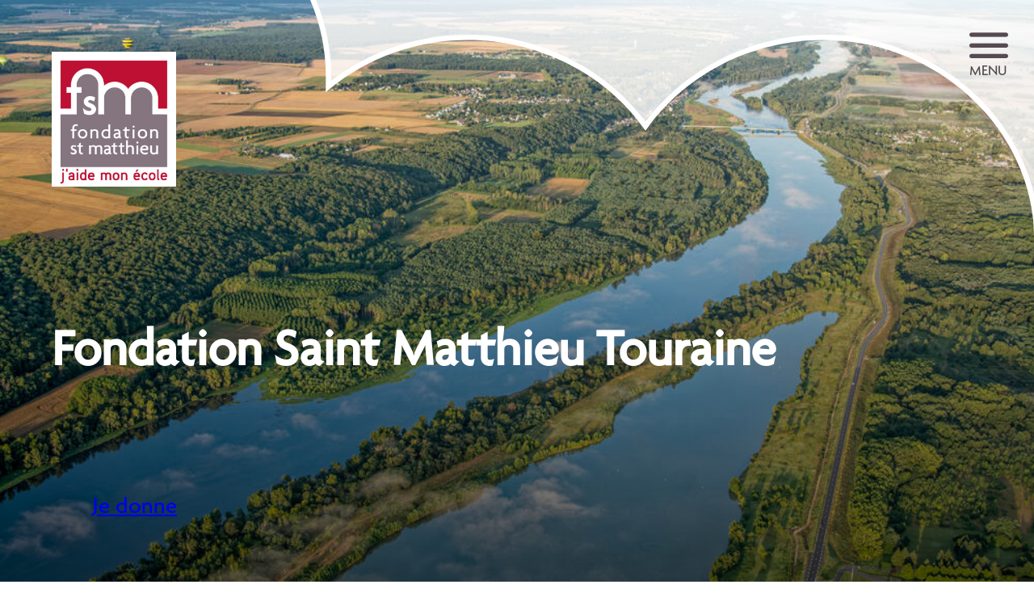

--- FILE ---
content_type: text/html; charset=UTF-8
request_url: https://www.fondation-st-matthieu.org/fondations/fondation-saint-matthieu-touraine/
body_size: 23484
content:
<!DOCTYPE html>
<html lang="fr-FR">
<head>
	<meta charset="UTF-8" />
	<meta name="viewport" content="width=device-width, initial-scale=1" />
<meta name='robots' content='index, follow, max-image-preview:large, max-snippet:-1, max-video-preview:-1' />
	<style>img:is([sizes="auto" i], [sizes^="auto," i]) { contain-intrinsic-size: 3000px 1500px }</style>
	
<!-- Google Tag Manager for WordPress by gtm4wp.com -->
<script data-cfasync="false" data-pagespeed-no-defer>
	var gtm4wp_datalayer_name = "dataLayer";
	var dataLayer = dataLayer || [];
</script>
<!-- End Google Tag Manager for WordPress by gtm4wp.com -->
	<!-- This site is optimized with the Yoast SEO plugin v26.4 - https://yoast.com/wordpress/plugins/seo/ -->
	<meta name="description" content="La Fondation Saint Matthieu Touraine, sous égide de la Fondation Saint Matthieu, a été créée en octobre 2015." />
	<link rel="canonical" href="https://www.fondation-st-matthieu.org/fondations/fondation-saint-matthieu-touraine/" />
	<meta property="og:locale" content="fr_FR" />
	<meta property="og:type" content="article" />
	<meta property="og:title" content="Fondation Saint Matthieu Touraine - Fondation Saint Matthieu" />
	<meta property="og:description" content="La Fondation Saint Matthieu Touraine, sous égide de la Fondation Saint Matthieu, a été créée en octobre 2015." />
	<meta property="og:url" content="https://www.fondation-st-matthieu.org/fondations/fondation-saint-matthieu-touraine/" />
	<meta property="og:site_name" content="Fondation Saint Matthieu" />
	<meta property="article:modified_time" content="2025-09-25T14:13:42+00:00" />
	<meta property="og:image" content="https://www.fondation-st-matthieu.org/wp-content/uploads/2022/09/la-loire-et-la-touraine.jpg" />
	<meta property="og:image:width" content="1000" />
	<meta property="og:image:height" content="667" />
	<meta property="og:image:type" content="image/jpeg" />
	<meta name="twitter:card" content="summary_large_image" />
	<meta name="twitter:label1" content="Durée de lecture estimée" />
	<meta name="twitter:data1" content="2 minutes" />
	<script type="application/ld+json" class="yoast-schema-graph">{"@context":"https://schema.org","@graph":[{"@type":"WebPage","@id":"https://www.fondation-st-matthieu.org/fondations/fondation-saint-matthieu-touraine/","url":"https://www.fondation-st-matthieu.org/fondations/fondation-saint-matthieu-touraine/","name":"Fondation Saint Matthieu Touraine - Fondation Saint Matthieu","isPartOf":{"@id":"https://www.fondation-st-matthieu.org/#website"},"primaryImageOfPage":{"@id":"https://www.fondation-st-matthieu.org/fondations/fondation-saint-matthieu-touraine/#primaryimage"},"image":{"@id":"https://www.fondation-st-matthieu.org/fondations/fondation-saint-matthieu-touraine/#primaryimage"},"thumbnailUrl":"https://www.fondation-st-matthieu.org/wp-content/uploads/2022/09/la-loire-et-la-touraine.jpg","datePublished":"2022-09-05T10:37:30+00:00","dateModified":"2025-09-25T14:13:42+00:00","description":"La Fondation Saint Matthieu Touraine, sous égide de la Fondation Saint Matthieu, a été créée en octobre 2015.","breadcrumb":{"@id":"https://www.fondation-st-matthieu.org/fondations/fondation-saint-matthieu-touraine/#breadcrumb"},"inLanguage":"fr-FR","potentialAction":[{"@type":"ReadAction","target":["https://www.fondation-st-matthieu.org/fondations/fondation-saint-matthieu-touraine/"]}]},{"@type":"ImageObject","inLanguage":"fr-FR","@id":"https://www.fondation-st-matthieu.org/fondations/fondation-saint-matthieu-touraine/#primaryimage","url":"https://www.fondation-st-matthieu.org/wp-content/uploads/2022/09/la-loire-et-la-touraine.jpg","contentUrl":"https://www.fondation-st-matthieu.org/wp-content/uploads/2022/09/la-loire-et-la-touraine.jpg","width":1000,"height":667},{"@type":"BreadcrumbList","@id":"https://www.fondation-st-matthieu.org/fondations/fondation-saint-matthieu-touraine/#breadcrumb","itemListElement":[{"@type":"ListItem","position":1,"name":"Accueil","item":"https://www.fondation-st-matthieu.org/"},{"@type":"ListItem","position":2,"name":"Fondations abritées","item":"https://www.fondation-st-matthieu.org/fondations/"},{"@type":"ListItem","position":3,"name":"Fondation Saint Matthieu Touraine"}]},{"@type":"WebSite","@id":"https://www.fondation-st-matthieu.org/#website","url":"https://www.fondation-st-matthieu.org/","name":"Fondation Saint Matthieu","description":"Grâce à vous, les jeunes donneront du sens au monde de demain","publisher":{"@id":"https://www.fondation-st-matthieu.org/#organization"},"potentialAction":[{"@type":"SearchAction","target":{"@type":"EntryPoint","urlTemplate":"https://www.fondation-st-matthieu.org/?s={search_term_string}"},"query-input":{"@type":"PropertyValueSpecification","valueRequired":true,"valueName":"search_term_string"}}],"inLanguage":"fr-FR"},{"@type":"Organization","@id":"https://www.fondation-st-matthieu.org/#organization","name":"Fondation Saint Matthieu","url":"https://www.fondation-st-matthieu.org/","logo":{"@type":"ImageObject","inLanguage":"fr-FR","@id":"https://www.fondation-st-matthieu.org/#/schema/logo/image/","url":"https://www.fondation-st-matthieu.org/wp-content/uploads/2022/08/logo_JDME-FSM_juin25_transparent.jpg","contentUrl":"https://www.fondation-st-matthieu.org/wp-content/uploads/2022/08/logo_JDME-FSM_juin25_transparent.jpg","width":828,"height":899,"caption":"Fondation Saint Matthieu"},"image":{"@id":"https://www.fondation-st-matthieu.org/#/schema/logo/image/"}}]}</script>
	<!-- / Yoast SEO plugin. -->


<title>Fondation Saint Matthieu Touraine - Fondation Saint Matthieu</title>
<link data-rocket-prefetch href="https://connect.facebook.net" rel="dns-prefetch">
<link data-rocket-prefetch href="https://snap.licdn.com" rel="dns-prefetch">
<link data-rocket-prefetch href="https://bat.bing.com" rel="dns-prefetch">
<link data-rocket-prefetch href="https://www.googletagmanager.com" rel="dns-prefetch">
<link data-rocket-prefetch href="https://sdk.privacy-center.org" rel="dns-prefetch">
<link data-rocket-prefetch href="https://use.typekit.net" rel="dns-prefetch">
<link data-rocket-prefetch href="https://googleads.g.doubleclick.net" rel="dns-prefetch"><link rel="preload" data-rocket-preload as="image" href="https://www.fondation-st-matthieu.org/wp-content/themes/fondation-st-matthieu/assets/images/arches-header.svg" fetchpriority="high">
<link rel='dns-prefetch' href='//use.typekit.net' />

<link rel="alternate" type="application/rss+xml" title="Fondation Saint Matthieu &raquo; Flux" href="https://www.fondation-st-matthieu.org/feed/" />
<link rel="alternate" type="application/rss+xml" title="Fondation Saint Matthieu &raquo; Flux des commentaires" href="https://www.fondation-st-matthieu.org/comments/feed/" />
<link rel="alternate" type="text/calendar" title="Fondation Saint Matthieu &raquo; Flux iCal" href="https://www.fondation-st-matthieu.org/evenements/?ical=1" />
<style id='wp-block-site-logo-inline-css'>
.wp-block-site-logo{box-sizing:border-box;line-height:0}.wp-block-site-logo a{display:inline-block;line-height:0}.wp-block-site-logo.is-default-size img{height:auto;width:120px}.wp-block-site-logo img{height:auto;max-width:100%}.wp-block-site-logo a,.wp-block-site-logo img{border-radius:inherit}.wp-block-site-logo.aligncenter{margin-left:auto;margin-right:auto;text-align:center}:root :where(.wp-block-site-logo.is-style-rounded){border-radius:9999px}
</style>
<style id='wp-block-paragraph-inline-css'>
.is-small-text{font-size:.875em}.is-regular-text{font-size:1em}.is-large-text{font-size:2.25em}.is-larger-text{font-size:3em}.has-drop-cap:not(:focus):first-letter{float:left;font-size:8.4em;font-style:normal;font-weight:100;line-height:.68;margin:.05em .1em 0 0;text-transform:uppercase}body.rtl .has-drop-cap:not(:focus):first-letter{float:none;margin-left:.1em}p.has-drop-cap.has-background{overflow:hidden}:root :where(p.has-background){padding:1.25em 2.375em}:where(p.has-text-color:not(.has-link-color)) a{color:inherit}p.has-text-align-left[style*="writing-mode:vertical-lr"],p.has-text-align-right[style*="writing-mode:vertical-rl"]{rotate:180deg}
</style>
<style id='wp-block-button-inline-css'>
.wp-block-button__link{align-content:center;box-sizing:border-box;cursor:pointer;display:inline-block;height:100%;text-align:center;word-break:break-word}.wp-block-button__link.aligncenter{text-align:center}.wp-block-button__link.alignright{text-align:right}:where(.wp-block-button__link){border-radius:9999px;box-shadow:none;padding:calc(.667em + 2px) calc(1.333em + 2px);text-decoration:none}.wp-block-button[style*=text-decoration] .wp-block-button__link{text-decoration:inherit}.wp-block-buttons>.wp-block-button.has-custom-width{max-width:none}.wp-block-buttons>.wp-block-button.has-custom-width .wp-block-button__link{width:100%}.wp-block-buttons>.wp-block-button.has-custom-font-size .wp-block-button__link{font-size:inherit}.wp-block-buttons>.wp-block-button.wp-block-button__width-25{width:calc(25% - var(--wp--style--block-gap, .5em)*.75)}.wp-block-buttons>.wp-block-button.wp-block-button__width-50{width:calc(50% - var(--wp--style--block-gap, .5em)*.5)}.wp-block-buttons>.wp-block-button.wp-block-button__width-75{width:calc(75% - var(--wp--style--block-gap, .5em)*.25)}.wp-block-buttons>.wp-block-button.wp-block-button__width-100{flex-basis:100%;width:100%}.wp-block-buttons.is-vertical>.wp-block-button.wp-block-button__width-25{width:25%}.wp-block-buttons.is-vertical>.wp-block-button.wp-block-button__width-50{width:50%}.wp-block-buttons.is-vertical>.wp-block-button.wp-block-button__width-75{width:75%}.wp-block-button.is-style-squared,.wp-block-button__link.wp-block-button.is-style-squared{border-radius:0}.wp-block-button.no-border-radius,.wp-block-button__link.no-border-radius{border-radius:0!important}:root :where(.wp-block-button .wp-block-button__link.is-style-outline),:root :where(.wp-block-button.is-style-outline>.wp-block-button__link){border:2px solid;padding:.667em 1.333em}:root :where(.wp-block-button .wp-block-button__link.is-style-outline:not(.has-text-color)),:root :where(.wp-block-button.is-style-outline>.wp-block-button__link:not(.has-text-color)){color:currentColor}:root :where(.wp-block-button .wp-block-button__link.is-style-outline:not(.has-background)),:root :where(.wp-block-button.is-style-outline>.wp-block-button__link:not(.has-background)){background-color:initial;background-image:none}
</style>
<style id='fondation-st-matthieu-button-inline-css'>
.wp-block-button__link:active,.wp-block-button__link:focus,.wp-block-button__link:hover{background:var(--wp--preset--color--current);color:var(--wp--preset--color--white)}.is-style-outline>.wp-block-button__link,.wp-block-button__link.is-style-outline{padding:var(--wp--custom--button-padding)}.wp-block-buttons>.wp-block-button{margin-top:.5em}.wp-block-button__link svg{vertical-align:middle;fill:currentColor}
</style>
<style id='wp-block-buttons-inline-css'>
.wp-block-buttons{box-sizing:border-box}.wp-block-buttons.is-vertical{flex-direction:column}.wp-block-buttons.is-vertical>.wp-block-button:last-child{margin-bottom:0}.wp-block-buttons>.wp-block-button{display:inline-block;margin:0}.wp-block-buttons.is-content-justification-left{justify-content:flex-start}.wp-block-buttons.is-content-justification-left.is-vertical{align-items:flex-start}.wp-block-buttons.is-content-justification-center{justify-content:center}.wp-block-buttons.is-content-justification-center.is-vertical{align-items:center}.wp-block-buttons.is-content-justification-right{justify-content:flex-end}.wp-block-buttons.is-content-justification-right.is-vertical{align-items:flex-end}.wp-block-buttons.is-content-justification-space-between{justify-content:space-between}.wp-block-buttons.aligncenter{text-align:center}.wp-block-buttons:not(.is-content-justification-space-between,.is-content-justification-right,.is-content-justification-left,.is-content-justification-center) .wp-block-button.aligncenter{margin-left:auto;margin-right:auto;width:100%}.wp-block-buttons[style*=text-decoration] .wp-block-button,.wp-block-buttons[style*=text-decoration] .wp-block-button__link{text-decoration:inherit}.wp-block-buttons.has-custom-font-size .wp-block-button__link{font-size:inherit}.wp-block-buttons .wp-block-button__link{width:100%}.wp-block-button.aligncenter{text-align:center}
</style>
<style id='wp-block-navigation-link-inline-css'>
.wp-block-navigation .wp-block-navigation-item__label{overflow-wrap:break-word}.wp-block-navigation .wp-block-navigation-item__description{display:none}.link-ui-tools{border-top:1px solid #f0f0f0;padding:8px}.link-ui-block-inserter{padding-top:8px}.link-ui-block-inserter__back{margin-left:8px;text-transform:uppercase}
</style>
<link rel='stylesheet' id='wp-block-navigation-css' href='https://www.fondation-st-matthieu.org/wp-includes/blocks/navigation/style.min.css?ver=6.8.3' media='all' />
<style id='wp-block-group-inline-css'>
.wp-block-group{box-sizing:border-box}:where(.wp-block-group.wp-block-group-is-layout-constrained){position:relative}
</style>
<style id='wp-block-group-theme-inline-css'>
:where(.wp-block-group.has-background){padding:1.25em 2.375em}
</style>
<style id='wp-block-template-part-theme-inline-css'>
:root :where(.wp-block-template-part.has-background){margin-bottom:0;margin-top:0;padding:1.25em 2.375em}
</style>
<style id='wp-block-post-featured-image-inline-css'>
.wp-block-post-featured-image{margin-left:0;margin-right:0}.wp-block-post-featured-image a{display:block;height:100%}.wp-block-post-featured-image :where(img){box-sizing:border-box;height:auto;max-width:100%;vertical-align:bottom;width:100%}.wp-block-post-featured-image.alignfull img,.wp-block-post-featured-image.alignwide img{width:100%}.wp-block-post-featured-image .wp-block-post-featured-image__overlay.has-background-dim{background-color:#000;inset:0;position:absolute}.wp-block-post-featured-image{position:relative}.wp-block-post-featured-image .wp-block-post-featured-image__overlay.has-background-gradient{background-color:initial}.wp-block-post-featured-image .wp-block-post-featured-image__overlay.has-background-dim-0{opacity:0}.wp-block-post-featured-image .wp-block-post-featured-image__overlay.has-background-dim-10{opacity:.1}.wp-block-post-featured-image .wp-block-post-featured-image__overlay.has-background-dim-20{opacity:.2}.wp-block-post-featured-image .wp-block-post-featured-image__overlay.has-background-dim-30{opacity:.3}.wp-block-post-featured-image .wp-block-post-featured-image__overlay.has-background-dim-40{opacity:.4}.wp-block-post-featured-image .wp-block-post-featured-image__overlay.has-background-dim-50{opacity:.5}.wp-block-post-featured-image .wp-block-post-featured-image__overlay.has-background-dim-60{opacity:.6}.wp-block-post-featured-image .wp-block-post-featured-image__overlay.has-background-dim-70{opacity:.7}.wp-block-post-featured-image .wp-block-post-featured-image__overlay.has-background-dim-80{opacity:.8}.wp-block-post-featured-image .wp-block-post-featured-image__overlay.has-background-dim-90{opacity:.9}.wp-block-post-featured-image .wp-block-post-featured-image__overlay.has-background-dim-100{opacity:1}.wp-block-post-featured-image:where(.alignleft,.alignright){width:100%}
</style>
<style id='wp-block-post-title-inline-css'>
.wp-block-post-title{box-sizing:border-box;word-break:break-word}.wp-block-post-title :where(a){display:inline-block;font-family:inherit;font-size:inherit;font-style:inherit;font-weight:inherit;letter-spacing:inherit;line-height:inherit;text-decoration:inherit}
</style>
<style id='wp-block-post-excerpt-inline-css'>
:where(.wp-block-post-excerpt){box-sizing:border-box;margin-bottom:var(--wp--style--block-gap);margin-top:var(--wp--style--block-gap)}.wp-block-post-excerpt__excerpt{margin-bottom:0;margin-top:0}.wp-block-post-excerpt__more-text{margin-bottom:0;margin-top:var(--wp--style--block-gap)}.wp-block-post-excerpt__more-link{display:inline-block}
</style>
<style id='wp-block-heading-inline-css'>
h1.has-background,h2.has-background,h3.has-background,h4.has-background,h5.has-background,h6.has-background{padding:1.25em 2.375em}h1.has-text-align-left[style*=writing-mode]:where([style*=vertical-lr]),h1.has-text-align-right[style*=writing-mode]:where([style*=vertical-rl]),h2.has-text-align-left[style*=writing-mode]:where([style*=vertical-lr]),h2.has-text-align-right[style*=writing-mode]:where([style*=vertical-rl]),h3.has-text-align-left[style*=writing-mode]:where([style*=vertical-lr]),h3.has-text-align-right[style*=writing-mode]:where([style*=vertical-rl]),h4.has-text-align-left[style*=writing-mode]:where([style*=vertical-lr]),h4.has-text-align-right[style*=writing-mode]:where([style*=vertical-rl]),h5.has-text-align-left[style*=writing-mode]:where([style*=vertical-lr]),h5.has-text-align-right[style*=writing-mode]:where([style*=vertical-rl]),h6.has-text-align-left[style*=writing-mode]:where([style*=vertical-lr]),h6.has-text-align-right[style*=writing-mode]:where([style*=vertical-rl]){rotate:180deg}
</style>
<style id='wp-block-quote-inline-css'>
.wp-block-quote{box-sizing:border-box;overflow-wrap:break-word}.wp-block-quote.is-large:where(:not(.is-style-plain)),.wp-block-quote.is-style-large:where(:not(.is-style-plain)){margin-bottom:1em;padding:0 1em}.wp-block-quote.is-large:where(:not(.is-style-plain)) p,.wp-block-quote.is-style-large:where(:not(.is-style-plain)) p{font-size:1.5em;font-style:italic;line-height:1.6}.wp-block-quote.is-large:where(:not(.is-style-plain)) cite,.wp-block-quote.is-large:where(:not(.is-style-plain)) footer,.wp-block-quote.is-style-large:where(:not(.is-style-plain)) cite,.wp-block-quote.is-style-large:where(:not(.is-style-plain)) footer{font-size:1.125em;text-align:right}.wp-block-quote>cite{display:block}
</style>
<style id='wp-block-quote-theme-inline-css'>
.wp-block-quote{border-left:.25em solid;margin:0 0 1.75em;padding-left:1em}.wp-block-quote cite,.wp-block-quote footer{color:currentColor;font-size:.8125em;font-style:normal;position:relative}.wp-block-quote:where(.has-text-align-right){border-left:none;border-right:.25em solid;padding-left:0;padding-right:1em}.wp-block-quote:where(.has-text-align-center){border:none;padding-left:0}.wp-block-quote.is-large,.wp-block-quote.is-style-large,.wp-block-quote:where(.is-style-plain){border:none}
</style>
<style id='fondation-st-matthieu-quote-inline-css'>
.wp-block-quote{border:none;padding-left:0;quotes:initial}.wp-block-quote cite,.wp-block-quote p{margin-left:4rem}.wp-block-quote cite{color:var(--wp--preset--color--primary)}.wp-block-quote.has-text-align-right p:before,.wp-block-quote:before{content:"\201C";position:absolute;font-size:4rem;line-height:1;font-family:Times New Roman,Times,serif;font-weight:700;color:var(--wp--preset--color--primary)}.wp-block-quote.has-text-align-center:before,.wp-block-quote.has-text-align-right:before{content:" "}.wp-block-quote.has-text-align-right{border:none}.wp-block-quote.has-text-align-right p:before{margin-left:-4rem}
</style>
<style id='wp-block-post-template-inline-css'>
.wp-block-post-template{box-sizing:border-box;list-style:none;margin-bottom:0;margin-top:0;max-width:100%;padding:0}.wp-block-post-template.is-flex-container{display:flex;flex-direction:row;flex-wrap:wrap;gap:1.25em}.wp-block-post-template.is-flex-container>li{margin:0;width:100%}@media (min-width:600px){.wp-block-post-template.is-flex-container.is-flex-container.columns-2>li{width:calc(50% - .625em)}.wp-block-post-template.is-flex-container.is-flex-container.columns-3>li{width:calc(33.33333% - .83333em)}.wp-block-post-template.is-flex-container.is-flex-container.columns-4>li{width:calc(25% - .9375em)}.wp-block-post-template.is-flex-container.is-flex-container.columns-5>li{width:calc(20% - 1em)}.wp-block-post-template.is-flex-container.is-flex-container.columns-6>li{width:calc(16.66667% - 1.04167em)}}@media (max-width:600px){.wp-block-post-template-is-layout-grid.wp-block-post-template-is-layout-grid.wp-block-post-template-is-layout-grid.wp-block-post-template-is-layout-grid{grid-template-columns:1fr}}.wp-block-post-template-is-layout-constrained>li>.alignright,.wp-block-post-template-is-layout-flow>li>.alignright{float:right;margin-inline-end:0;margin-inline-start:2em}.wp-block-post-template-is-layout-constrained>li>.alignleft,.wp-block-post-template-is-layout-flow>li>.alignleft{float:left;margin-inline-end:2em;margin-inline-start:0}.wp-block-post-template-is-layout-constrained>li>.aligncenter,.wp-block-post-template-is-layout-flow>li>.aligncenter{margin-inline-end:auto;margin-inline-start:auto}
</style>
<style id='wp-block-post-content-inline-css'>
.wp-block-post-content{display:flow-root}
</style>
<link rel='stylesheet' id='wp-block-social-links-css' href='https://www.fondation-st-matthieu.org/wp-includes/blocks/social-links/style.min.css?ver=6.8.3' media='all' />
<link rel='stylesheet' id='wp-block-image-css' href='https://www.fondation-st-matthieu.org/wp-includes/blocks/image/style.min.css?ver=6.8.3' media='all' />
<style id='wp-block-image-theme-inline-css'>
:root :where(.wp-block-image figcaption){color:#555;font-size:13px;text-align:center}.is-dark-theme :root :where(.wp-block-image figcaption){color:#ffffffa6}.wp-block-image{margin:0 0 1em}
</style>
<link rel='stylesheet' id='tribe-events-pro-mini-calendar-block-styles-css' href='https://www.fondation-st-matthieu.org/wp-content/plugins/events-calendar-pro/build/css/tribe-events-pro-mini-calendar-block.css?ver=7.7.11' media='all' />
<style id='wp-emoji-styles-inline-css'>

	img.wp-smiley, img.emoji {
		display: inline !important;
		border: none !important;
		box-shadow: none !important;
		height: 1em !important;
		width: 1em !important;
		margin: 0 0.07em !important;
		vertical-align: -0.1em !important;
		background: none !important;
		padding: 0 !important;
	}
</style>
<style id='wp-block-library-inline-css'>
:root{--wp-admin-theme-color:#007cba;--wp-admin-theme-color--rgb:0,124,186;--wp-admin-theme-color-darker-10:#006ba1;--wp-admin-theme-color-darker-10--rgb:0,107,161;--wp-admin-theme-color-darker-20:#005a87;--wp-admin-theme-color-darker-20--rgb:0,90,135;--wp-admin-border-width-focus:2px;--wp-block-synced-color:#7a00df;--wp-block-synced-color--rgb:122,0,223;--wp-bound-block-color:var(--wp-block-synced-color)}@media (min-resolution:192dpi){:root{--wp-admin-border-width-focus:1.5px}}.wp-element-button{cursor:pointer}:root{--wp--preset--font-size--normal:16px;--wp--preset--font-size--huge:42px}:root .has-very-light-gray-background-color{background-color:#eee}:root .has-very-dark-gray-background-color{background-color:#313131}:root .has-very-light-gray-color{color:#eee}:root .has-very-dark-gray-color{color:#313131}:root .has-vivid-green-cyan-to-vivid-cyan-blue-gradient-background{background:linear-gradient(135deg,#00d084,#0693e3)}:root .has-purple-crush-gradient-background{background:linear-gradient(135deg,#34e2e4,#4721fb 50%,#ab1dfe)}:root .has-hazy-dawn-gradient-background{background:linear-gradient(135deg,#faaca8,#dad0ec)}:root .has-subdued-olive-gradient-background{background:linear-gradient(135deg,#fafae1,#67a671)}:root .has-atomic-cream-gradient-background{background:linear-gradient(135deg,#fdd79a,#004a59)}:root .has-nightshade-gradient-background{background:linear-gradient(135deg,#330968,#31cdcf)}:root .has-midnight-gradient-background{background:linear-gradient(135deg,#020381,#2874fc)}.has-regular-font-size{font-size:1em}.has-larger-font-size{font-size:2.625em}.has-normal-font-size{font-size:var(--wp--preset--font-size--normal)}.has-huge-font-size{font-size:var(--wp--preset--font-size--huge)}.has-text-align-center{text-align:center}.has-text-align-left{text-align:left}.has-text-align-right{text-align:right}#end-resizable-editor-section{display:none}.aligncenter{clear:both}.items-justified-left{justify-content:flex-start}.items-justified-center{justify-content:center}.items-justified-right{justify-content:flex-end}.items-justified-space-between{justify-content:space-between}.screen-reader-text{border:0;clip-path:inset(50%);height:1px;margin:-1px;overflow:hidden;padding:0;position:absolute;width:1px;word-wrap:normal!important}.screen-reader-text:focus{background-color:#ddd;clip-path:none;color:#444;display:block;font-size:1em;height:auto;left:5px;line-height:normal;padding:15px 23px 14px;text-decoration:none;top:5px;width:auto;z-index:100000}html :where(.has-border-color){border-style:solid}html :where([style*=border-top-color]){border-top-style:solid}html :where([style*=border-right-color]){border-right-style:solid}html :where([style*=border-bottom-color]){border-bottom-style:solid}html :where([style*=border-left-color]){border-left-style:solid}html :where([style*=border-width]){border-style:solid}html :where([style*=border-top-width]){border-top-style:solid}html :where([style*=border-right-width]){border-right-style:solid}html :where([style*=border-bottom-width]){border-bottom-style:solid}html :where([style*=border-left-width]){border-left-style:solid}html :where(img[class*=wp-image-]){height:auto;max-width:100%}:where(figure){margin:0 0 1em}html :where(.is-position-sticky){--wp-admin--admin-bar--position-offset:var(--wp-admin--admin-bar--height,0px)}@media screen and (max-width:600px){html :where(.is-position-sticky){--wp-admin--admin-bar--position-offset:0px}}
</style>
<link rel='stylesheet' id='wp-components-css' href='https://www.fondation-st-matthieu.org/wp-includes/css/dist/components/style.min.css?ver=6.8.3' media='all' />
<link rel='stylesheet' id='wp-preferences-css' href='https://www.fondation-st-matthieu.org/wp-includes/css/dist/preferences/style.min.css?ver=6.8.3' media='all' />
<link rel='stylesheet' id='wp-block-editor-css' href='https://www.fondation-st-matthieu.org/wp-includes/css/dist/block-editor/style.min.css?ver=6.8.3' media='all' />
<link rel='stylesheet' id='popup-maker-block-library-style-css' href='https://www.fondation-st-matthieu.org/wp-content/plugins/popup-maker/dist/packages/block-library-style.css?ver=dbea705cfafe089d65f1' media='all' />
<style id='global-styles-inline-css'>
:root{--wp--preset--aspect-ratio--square: 1;--wp--preset--aspect-ratio--4-3: 4/3;--wp--preset--aspect-ratio--3-4: 3/4;--wp--preset--aspect-ratio--3-2: 3/2;--wp--preset--aspect-ratio--2-3: 2/3;--wp--preset--aspect-ratio--16-9: 16/9;--wp--preset--aspect-ratio--9-16: 9/16;--wp--preset--color--black: #000000;--wp--preset--color--cyan-bluish-gray: #abb8c3;--wp--preset--color--white: #fff;--wp--preset--color--pale-pink: #f78da7;--wp--preset--color--vivid-red: #cf2e2e;--wp--preset--color--luminous-vivid-orange: #ff6900;--wp--preset--color--luminous-vivid-amber: #fcb900;--wp--preset--color--light-green-cyan: #7bdcb5;--wp--preset--color--vivid-green-cyan: #00d084;--wp--preset--color--pale-cyan-blue: #8ed1fc;--wp--preset--color--vivid-cyan-blue: #0693e3;--wp--preset--color--vivid-purple: #9b51e0;--wp--preset--color--primary: #c1142e;--wp--preset--color--secondary: #84767D;--wp--preset--color--vert: #5EAA91;--wp--preset--color--grey: #edebed;--wp--preset--color--current: #544a4f;--wp--preset--color--transparent: transparent;--wp--preset--gradient--vivid-cyan-blue-to-vivid-purple: linear-gradient(135deg,rgba(6,147,227,1) 0%,rgb(155,81,224) 100%);--wp--preset--gradient--light-green-cyan-to-vivid-green-cyan: linear-gradient(135deg,rgb(122,220,180) 0%,rgb(0,208,130) 100%);--wp--preset--gradient--luminous-vivid-amber-to-luminous-vivid-orange: linear-gradient(135deg,rgba(252,185,0,1) 0%,rgba(255,105,0,1) 100%);--wp--preset--gradient--luminous-vivid-orange-to-vivid-red: linear-gradient(135deg,rgba(255,105,0,1) 0%,rgb(207,46,46) 100%);--wp--preset--gradient--very-light-gray-to-cyan-bluish-gray: linear-gradient(135deg,rgb(238,238,238) 0%,rgb(169,184,195) 100%);--wp--preset--gradient--cool-to-warm-spectrum: linear-gradient(135deg,rgb(74,234,220) 0%,rgb(151,120,209) 20%,rgb(207,42,186) 40%,rgb(238,44,130) 60%,rgb(251,105,98) 80%,rgb(254,248,76) 100%);--wp--preset--gradient--blush-light-purple: linear-gradient(135deg,rgb(255,206,236) 0%,rgb(152,150,240) 100%);--wp--preset--gradient--blush-bordeaux: linear-gradient(135deg,rgb(254,205,165) 0%,rgb(254,45,45) 50%,rgb(107,0,62) 100%);--wp--preset--gradient--luminous-dusk: linear-gradient(135deg,rgb(255,203,112) 0%,rgb(199,81,192) 50%,rgb(65,88,208) 100%);--wp--preset--gradient--pale-ocean: linear-gradient(135deg,rgb(255,245,203) 0%,rgb(182,227,212) 50%,rgb(51,167,181) 100%);--wp--preset--gradient--electric-grass: linear-gradient(135deg,rgb(202,248,128) 0%,rgb(113,206,126) 100%);--wp--preset--gradient--midnight: linear-gradient(135deg,rgb(2,3,129) 0%,rgb(40,116,252) 100%);--wp--preset--font-size--small: 1.115rem;--wp--preset--font-size--medium: clamp(1.1rem, 2vw, 1.4rem);--wp--preset--font-size--large: clamp(1.4rem, 2.5vw, 1.9rem);--wp--preset--font-size--x-large: clamp(1.8rem, 2vw, 2.55rem);--wp--preset--font-size--extra-small: 0.9rem;--wp--preset--font-size--xx-large: clamp(1.9rem, 3vw, 3.15rem);--wp--preset--font-family--agenda-medium: "Agenda Medium", sans-serif;--wp--preset--font-family--agenda-bold: 'Agenda', sans-serif;--wp--preset--font-family--agenda-black: "Agenda Black", sans-serif;--wp--preset--font-family--brady-bunch: "Brady Bunch", sans-serif;--wp--preset--spacing--20: 0.44rem;--wp--preset--spacing--30: 0.67rem;--wp--preset--spacing--40: 1rem;--wp--preset--spacing--50: 1.5rem;--wp--preset--spacing--60: 2.25rem;--wp--preset--spacing--70: 3.38rem;--wp--preset--spacing--80: 5.06rem;--wp--preset--shadow--natural: 6px 6px 9px rgba(0, 0, 0, 0.2);--wp--preset--shadow--deep: 12px 12px 50px rgba(0, 0, 0, 0.4);--wp--preset--shadow--sharp: 6px 6px 0px rgba(0, 0, 0, 0.2);--wp--preset--shadow--outlined: 6px 6px 0px -3px rgba(255, 255, 255, 1), 6px 6px rgba(0, 0, 0, 1);--wp--preset--shadow--crisp: 6px 6px 0px rgba(0, 0, 0, 1);--wp--custom--margin-window: 5vw;--wp--custom--margin-current: 4rem;--wp--custom--h-spacing: 2.375rem;--wp--custom--button-highlight: 0 0 0 #fff;--wp--custom--button-border-color: #fff;--wp--custom--button-border-radius: 50px;--wp--custom--button-padding: .3rem 1rem;}:root { --wp--style--global--content-size: 1150px;--wp--style--global--wide-size: 1500px; }:where(body) { margin: 0; }.wp-site-blocks > .alignleft { float: left; margin-right: 2em; }.wp-site-blocks > .alignright { float: right; margin-left: 2em; }.wp-site-blocks > .aligncenter { justify-content: center; margin-left: auto; margin-right: auto; }:where(.wp-site-blocks) > * { margin-block-start: 24px; margin-block-end: 0; }:where(.wp-site-blocks) > :first-child { margin-block-start: 0; }:where(.wp-site-blocks) > :last-child { margin-block-end: 0; }:root { --wp--style--block-gap: 24px; }:root :where(.is-layout-flow) > :first-child{margin-block-start: 0;}:root :where(.is-layout-flow) > :last-child{margin-block-end: 0;}:root :where(.is-layout-flow) > *{margin-block-start: 24px;margin-block-end: 0;}:root :where(.is-layout-constrained) > :first-child{margin-block-start: 0;}:root :where(.is-layout-constrained) > :last-child{margin-block-end: 0;}:root :where(.is-layout-constrained) > *{margin-block-start: 24px;margin-block-end: 0;}:root :where(.is-layout-flex){gap: 24px;}:root :where(.is-layout-grid){gap: 24px;}.is-layout-flow > .alignleft{float: left;margin-inline-start: 0;margin-inline-end: 2em;}.is-layout-flow > .alignright{float: right;margin-inline-start: 2em;margin-inline-end: 0;}.is-layout-flow > .aligncenter{margin-left: auto !important;margin-right: auto !important;}.is-layout-constrained > .alignleft{float: left;margin-inline-start: 0;margin-inline-end: 2em;}.is-layout-constrained > .alignright{float: right;margin-inline-start: 2em;margin-inline-end: 0;}.is-layout-constrained > .aligncenter{margin-left: auto !important;margin-right: auto !important;}.is-layout-constrained > :where(:not(.alignleft):not(.alignright):not(.alignfull)){max-width: var(--wp--style--global--content-size);margin-left: auto !important;margin-right: auto !important;}.is-layout-constrained > .alignwide{max-width: var(--wp--style--global--wide-size);}body .is-layout-flex{display: flex;}.is-layout-flex{flex-wrap: wrap;align-items: center;}.is-layout-flex > :is(*, div){margin: 0;}body .is-layout-grid{display: grid;}.is-layout-grid > :is(*, div){margin: 0;}body{background-color: var(--wp--preset--color--white);color: var(--wp--preset--color--current);font-family: var(--wp--preset--font-family--agenda-medium);font-size: var(--wp--preset--font-size--medium);line-height: 1.2;margin-top: 0px;margin-right: 0px;margin-bottom: 0px;margin-left: 0px;padding-top: 0px;padding-right: 0px;padding-bottom: 0px;padding-left: 0px;}a:where(:not(.wp-element-button)){color: var(--wp--preset--color--current);text-decoration: underline;}:root :where(.wp-element-button, .wp-block-button__link){background-color: #32373c;border-width: 0;color: #fff;font-family: inherit;font-size: inherit;line-height: inherit;padding: calc(0.667em + 2px) calc(1.333em + 2px);text-decoration: none;}.has-black-color{color: var(--wp--preset--color--black) !important;}.has-cyan-bluish-gray-color{color: var(--wp--preset--color--cyan-bluish-gray) !important;}.has-white-color{color: var(--wp--preset--color--white) !important;}.has-pale-pink-color{color: var(--wp--preset--color--pale-pink) !important;}.has-vivid-red-color{color: var(--wp--preset--color--vivid-red) !important;}.has-luminous-vivid-orange-color{color: var(--wp--preset--color--luminous-vivid-orange) !important;}.has-luminous-vivid-amber-color{color: var(--wp--preset--color--luminous-vivid-amber) !important;}.has-light-green-cyan-color{color: var(--wp--preset--color--light-green-cyan) !important;}.has-vivid-green-cyan-color{color: var(--wp--preset--color--vivid-green-cyan) !important;}.has-pale-cyan-blue-color{color: var(--wp--preset--color--pale-cyan-blue) !important;}.has-vivid-cyan-blue-color{color: var(--wp--preset--color--vivid-cyan-blue) !important;}.has-vivid-purple-color{color: var(--wp--preset--color--vivid-purple) !important;}.has-primary-color{color: var(--wp--preset--color--primary) !important;}.has-secondary-color{color: var(--wp--preset--color--secondary) !important;}.has-vert-color{color: var(--wp--preset--color--vert) !important;}.has-grey-color{color: var(--wp--preset--color--grey) !important;}.has-current-color{color: var(--wp--preset--color--current) !important;}.has-transparent-color{color: var(--wp--preset--color--transparent) !important;}.has-black-background-color{background-color: var(--wp--preset--color--black) !important;}.has-cyan-bluish-gray-background-color{background-color: var(--wp--preset--color--cyan-bluish-gray) !important;}.has-white-background-color{background-color: var(--wp--preset--color--white) !important;}.has-pale-pink-background-color{background-color: var(--wp--preset--color--pale-pink) !important;}.has-vivid-red-background-color{background-color: var(--wp--preset--color--vivid-red) !important;}.has-luminous-vivid-orange-background-color{background-color: var(--wp--preset--color--luminous-vivid-orange) !important;}.has-luminous-vivid-amber-background-color{background-color: var(--wp--preset--color--luminous-vivid-amber) !important;}.has-light-green-cyan-background-color{background-color: var(--wp--preset--color--light-green-cyan) !important;}.has-vivid-green-cyan-background-color{background-color: var(--wp--preset--color--vivid-green-cyan) !important;}.has-pale-cyan-blue-background-color{background-color: var(--wp--preset--color--pale-cyan-blue) !important;}.has-vivid-cyan-blue-background-color{background-color: var(--wp--preset--color--vivid-cyan-blue) !important;}.has-vivid-purple-background-color{background-color: var(--wp--preset--color--vivid-purple) !important;}.has-primary-background-color{background-color: var(--wp--preset--color--primary) !important;}.has-secondary-background-color{background-color: var(--wp--preset--color--secondary) !important;}.has-vert-background-color{background-color: var(--wp--preset--color--vert) !important;}.has-grey-background-color{background-color: var(--wp--preset--color--grey) !important;}.has-current-background-color{background-color: var(--wp--preset--color--current) !important;}.has-transparent-background-color{background-color: var(--wp--preset--color--transparent) !important;}.has-black-border-color{border-color: var(--wp--preset--color--black) !important;}.has-cyan-bluish-gray-border-color{border-color: var(--wp--preset--color--cyan-bluish-gray) !important;}.has-white-border-color{border-color: var(--wp--preset--color--white) !important;}.has-pale-pink-border-color{border-color: var(--wp--preset--color--pale-pink) !important;}.has-vivid-red-border-color{border-color: var(--wp--preset--color--vivid-red) !important;}.has-luminous-vivid-orange-border-color{border-color: var(--wp--preset--color--luminous-vivid-orange) !important;}.has-luminous-vivid-amber-border-color{border-color: var(--wp--preset--color--luminous-vivid-amber) !important;}.has-light-green-cyan-border-color{border-color: var(--wp--preset--color--light-green-cyan) !important;}.has-vivid-green-cyan-border-color{border-color: var(--wp--preset--color--vivid-green-cyan) !important;}.has-pale-cyan-blue-border-color{border-color: var(--wp--preset--color--pale-cyan-blue) !important;}.has-vivid-cyan-blue-border-color{border-color: var(--wp--preset--color--vivid-cyan-blue) !important;}.has-vivid-purple-border-color{border-color: var(--wp--preset--color--vivid-purple) !important;}.has-primary-border-color{border-color: var(--wp--preset--color--primary) !important;}.has-secondary-border-color{border-color: var(--wp--preset--color--secondary) !important;}.has-vert-border-color{border-color: var(--wp--preset--color--vert) !important;}.has-grey-border-color{border-color: var(--wp--preset--color--grey) !important;}.has-current-border-color{border-color: var(--wp--preset--color--current) !important;}.has-transparent-border-color{border-color: var(--wp--preset--color--transparent) !important;}.has-vivid-cyan-blue-to-vivid-purple-gradient-background{background: var(--wp--preset--gradient--vivid-cyan-blue-to-vivid-purple) !important;}.has-light-green-cyan-to-vivid-green-cyan-gradient-background{background: var(--wp--preset--gradient--light-green-cyan-to-vivid-green-cyan) !important;}.has-luminous-vivid-amber-to-luminous-vivid-orange-gradient-background{background: var(--wp--preset--gradient--luminous-vivid-amber-to-luminous-vivid-orange) !important;}.has-luminous-vivid-orange-to-vivid-red-gradient-background{background: var(--wp--preset--gradient--luminous-vivid-orange-to-vivid-red) !important;}.has-very-light-gray-to-cyan-bluish-gray-gradient-background{background: var(--wp--preset--gradient--very-light-gray-to-cyan-bluish-gray) !important;}.has-cool-to-warm-spectrum-gradient-background{background: var(--wp--preset--gradient--cool-to-warm-spectrum) !important;}.has-blush-light-purple-gradient-background{background: var(--wp--preset--gradient--blush-light-purple) !important;}.has-blush-bordeaux-gradient-background{background: var(--wp--preset--gradient--blush-bordeaux) !important;}.has-luminous-dusk-gradient-background{background: var(--wp--preset--gradient--luminous-dusk) !important;}.has-pale-ocean-gradient-background{background: var(--wp--preset--gradient--pale-ocean) !important;}.has-electric-grass-gradient-background{background: var(--wp--preset--gradient--electric-grass) !important;}.has-midnight-gradient-background{background: var(--wp--preset--gradient--midnight) !important;}.has-small-font-size{font-size: var(--wp--preset--font-size--small) !important;}.has-medium-font-size{font-size: var(--wp--preset--font-size--medium) !important;}.has-large-font-size{font-size: var(--wp--preset--font-size--large) !important;}.has-x-large-font-size{font-size: var(--wp--preset--font-size--x-large) !important;}.has-extra-small-font-size{font-size: var(--wp--preset--font-size--extra-small) !important;}.has-xx-large-font-size{font-size: var(--wp--preset--font-size--xx-large) !important;}.has-agenda-medium-font-family{font-family: var(--wp--preset--font-family--agenda-medium) !important;}.has-agenda-bold-font-family{font-family: var(--wp--preset--font-family--agenda-bold) !important;}.has-agenda-black-font-family{font-family: var(--wp--preset--font-family--agenda-black) !important;}.has-brady-bunch-font-family{font-family: var(--wp--preset--font-family--brady-bunch) !important;}.home .big-header .has-xx-large-font-size {
font-size:1.4em !important;
transform: translateY(30px);}
@media screen and (max-width: 800px) {.home .big-header .has-xx-large-font-size {
transform: translateY(0px);}}
.home .big-header .has-xx-large-font-size strong {font-size:1.7em !important;}
.home .site-header p.slogan {font-size: 1.15em !important;}
:root :where(.wp-block-button .wp-block-button__link){background-color: var(--wp--preset--color--primary);border-radius: 50px;border-color: var(--wp--custom--button-border-color);border-width: 2px;border-style: solid;color: var(--wp--preset--color--white);font-family: var(--wp--preset--font-family--agenda-bold);font-size: var(--wp--preset--font-size--medium);line-height: 1;padding-top: 5px;padding-right: 30px;padding-bottom: 6px;padding-left: 30px;text-transform: uppercase;}
:root :where(.wp-block-post-title){color: var(--wp--preset--color--primary);text-align: center;font-family: var(--wp--preset--font-family--agenda-black);font-size: clamp(3rem, 5vw, 5rem);line-height: 1;}
</style>
<style id='core-block-supports-inline-css'>
.wp-container-core-group-is-layout-6c531013{flex-wrap:nowrap;}.wp-container-core-post-template-is-layout-6d3fbd8f{grid-template-columns:repeat(3, minmax(0, 1fr));}.wp-container-core-group-is-layout-cb46ffcb{flex-wrap:nowrap;justify-content:space-between;}.wp-container-core-buttons-is-layout-a89b3969{justify-content:center;}.wp-container-core-navigation-is-layout-a89b3969{justify-content:center;}
</style>
<style id='wp-block-template-skip-link-inline-css'>

		.skip-link.screen-reader-text {
			border: 0;
			clip-path: inset(50%);
			height: 1px;
			margin: -1px;
			overflow: hidden;
			padding: 0;
			position: absolute !important;
			width: 1px;
			word-wrap: normal !important;
		}

		.skip-link.screen-reader-text:focus {
			background-color: #eee;
			clip-path: none;
			color: #444;
			display: block;
			font-size: 1em;
			height: auto;
			left: 5px;
			line-height: normal;
			padding: 15px 23px 14px;
			text-decoration: none;
			top: 5px;
			width: auto;
			z-index: 100000;
		}
</style>
<link rel='stylesheet' id='fondation-st-matthieu-style-css' href='https://www.fondation-st-matthieu.org/wp-content/themes/fondation-st-matthieu/style.css?ver=1.0.0' media='all' />
<link rel='stylesheet' id='fondation-st-matthieu-shared-styles-css' href='https://www.fondation-st-matthieu.org/wp-content/themes/fondation-st-matthieu/assets/css/style-shared.min.css?ver=1.0.0' media='all' />
<link rel='stylesheet' id='google-fonts-css' href='https://use.typekit.net/kgu3ucn.css?ver=6.8.3' media='all' />
<link rel='stylesheet' id='sib-front-css-css' href='https://www.fondation-st-matthieu.org/wp-content/plugins/mailin/css/mailin-front.css?ver=6.8.3' media='all' />
<style id='block-visibility-screen-size-styles-inline-css'>
/* Large screens (desktops, 992px and up) */
@media ( min-width: 992px ) {
	.block-visibility-hide-large-screen {
		display: none !important;
	}
}

/* Medium screens (tablets, between 768px and 992px) */
@media ( min-width: 768px ) and ( max-width: 991.98px ) {
	.block-visibility-hide-medium-screen {
		display: none !important;
	}
}

/* Small screens (mobile devices, less than 768px) */
@media ( max-width: 767.98px ) {
	.block-visibility-hide-small-screen {
		display: none !important;
	}
}
</style>
<script src="https://www.fondation-st-matthieu.org/wp-includes/js/jquery/jquery.min.js?ver=3.7.1" id="jquery-core-js"></script>
<script src="https://www.fondation-st-matthieu.org/wp-includes/js/jquery/jquery-migrate.min.js?ver=3.4.1" id="jquery-migrate-js"></script>
<script id="sib-front-js-js-extra">
var sibErrMsg = {"invalidMail":"Veuillez entrer une adresse e-mail valide.","requiredField":"Veuillez compl\u00e9ter les champs obligatoires.","invalidDateFormat":"Veuillez entrer une date valide.","invalidSMSFormat":"Veuillez entrer une num\u00e9ro de t\u00e9l\u00e9phone valide."};
var ajax_sib_front_object = {"ajax_url":"https:\/\/www.fondation-st-matthieu.org\/wp-admin\/admin-ajax.php","ajax_nonce":"ae5fead87a","flag_url":"https:\/\/www.fondation-st-matthieu.org\/wp-content\/plugins\/mailin\/img\/flags\/"};
</script>
<script src="https://www.fondation-st-matthieu.org/wp-content/plugins/mailin/js/mailin-front.js?ver=1762333541" id="sib-front-js-js"></script>
<link rel="https://api.w.org/" href="https://www.fondation-st-matthieu.org/wp-json/" /><link rel="alternate" title="JSON" type="application/json" href="https://www.fondation-st-matthieu.org/wp-json/wp/v2/fondations/1519" /><link rel="EditURI" type="application/rsd+xml" title="RSD" href="https://www.fondation-st-matthieu.org/xmlrpc.php?rsd" />
<meta name="generator" content="WordPress 6.8.3" />
<link rel='shortlink' href='https://www.fondation-st-matthieu.org/?p=1519' />
<link rel="alternate" title="oEmbed (JSON)" type="application/json+oembed" href="https://www.fondation-st-matthieu.org/wp-json/oembed/1.0/embed?url=https%3A%2F%2Fwww.fondation-st-matthieu.org%2Ffondations%2Ffondation-saint-matthieu-touraine%2F" />
<link rel="alternate" title="oEmbed (XML)" type="text/xml+oembed" href="https://www.fondation-st-matthieu.org/wp-json/oembed/1.0/embed?url=https%3A%2F%2Fwww.fondation-st-matthieu.org%2Ffondations%2Ffondation-saint-matthieu-touraine%2F&#038;format=xml" />
<meta name="tec-api-version" content="v1"><meta name="tec-api-origin" content="https://www.fondation-st-matthieu.org"><link rel="alternate" href="https://www.fondation-st-matthieu.org/wp-json/tribe/events/v1/" />
<!-- Google Tag Manager for WordPress by gtm4wp.com -->
<!-- GTM Container placement set to automatic -->
<script data-cfasync="false" data-pagespeed-no-defer>
	var dataLayer_content = {"pagePostType":"fondations","pagePostType2":"single-fondations","pagePostAuthor":"Mélanie Roig"};
	dataLayer.push( dataLayer_content );
</script>
<script data-cfasync="false" data-pagespeed-no-defer>
(function(w,d,s,l,i){w[l]=w[l]||[];w[l].push({'gtm.start':
new Date().getTime(),event:'gtm.js'});var f=d.getElementsByTagName(s)[0],
j=d.createElement(s),dl=l!='dataLayer'?'&l='+l:'';j.async=true;j.src=
'//www.googletagmanager.com/gtm.js?id='+i+dl;f.parentNode.insertBefore(j,f);
})(window,document,'script','dataLayer','GTM-P9H95L2');
</script>
<!-- End Google Tag Manager for WordPress by gtm4wp.com --><script type="importmap" id="wp-importmap">
{"imports":{"@wordpress\/interactivity":"https:\/\/www.fondation-st-matthieu.org\/wp-includes\/js\/dist\/script-modules\/interactivity\/index.min.js?ver=55aebb6e0a16726baffb"}}
</script>
<script type="module" src="https://www.fondation-st-matthieu.org/wp-includes/js/dist/script-modules/block-library/navigation/view.min.js?ver=61572d447d60c0aa5240" id="@wordpress/block-library/navigation/view-js-module"></script>
<link rel="modulepreload" href="https://www.fondation-st-matthieu.org/wp-includes/js/dist/script-modules/interactivity/index.min.js?ver=55aebb6e0a16726baffb" id="@wordpress/interactivity-js-modulepreload"><style class='wp-fonts-local'>
@font-face{font-family:"Agenda Medium";font-style:normal;font-weight:400;font-display:fallback;src:url('https://www.fondation-st-matthieu.org/wp-content/themes/fondation-st-matthieu/assets/fonts/agenda-medium.otf') format('opentype');font-stretch:normal;}
@font-face{font-family:"Agenda Black";font-style:normal;font-weight:900;font-display:fallback;src:url('https://www.fondation-st-matthieu.org/wp-content/themes/fondation-st-matthieu/assets/fonts/agenda-black.ttf') format('truetype');font-stretch:normal;}
@font-face{font-family:"Brady Bunch";font-style:normal;font-weight:400;font-display:fallback;src:url('https://www.fondation-st-matthieu.org/wp-content/themes/fondation-st-matthieu/assets/fonts/brady-bunch.otf') format('opentype');font-stretch:normal;}
</style>
<link rel="icon" href="https://www.fondation-st-matthieu.org/wp-content/uploads/2022/09/logo-fondation-saint-matthieu-150x150.png" sizes="32x32" />
<link rel="icon" href="https://www.fondation-st-matthieu.org/wp-content/uploads/2022/09/logo-fondation-saint-matthieu.png" sizes="192x192" />
<link rel="apple-touch-icon" href="https://www.fondation-st-matthieu.org/wp-content/uploads/2022/09/logo-fondation-saint-matthieu.png" />
<meta name="msapplication-TileImage" content="https://www.fondation-st-matthieu.org/wp-content/uploads/2022/09/logo-fondation-saint-matthieu.png" />
<style id="rocket-lazyrender-inline-css">[data-wpr-lazyrender] {content-visibility: auto;}</style><meta name="generator" content="WP Rocket 3.20.1.2" data-wpr-features="wpr_preconnect_external_domains wpr_automatic_lazy_rendering wpr_oci wpr_desktop" /></head>

<body class="wp-singular fondations-template-default single single-fondations postid-1519 wp-custom-logo wp-embed-responsive wp-theme-fondation-st-matthieu tribe-no-js">

<!-- GTM Container placement set to automatic -->
<!-- Google Tag Manager (noscript) -->
				<noscript><iframe src="https://www.googletagmanager.com/ns.html?id=GTM-P9H95L2" height="0" width="0" style="display:none;visibility:hidden" aria-hidden="true"></iframe></noscript>
<!-- End Google Tag Manager (noscript) -->
<div  class="wp-site-blocks"><section  class="site-header wp-block-template-part">
<div  class="wp-block-group alignfull has-primary-background-color has-background is-nowrap is-layout-flex wp-container-core-group-is-layout-6c531013 wp-block-group-is-layout-flex"><div  class="wp-block-site-logo"><a href="https://www.fondation-st-matthieu.org/" class="custom-logo-link" rel="home"><img width="95" height="103" src="https://www.fondation-st-matthieu.org/wp-content/uploads/2022/08/logo_JDME-FSM_juin25_transparent.jpg" class="custom-logo" alt="Fondation Saint Matthieu" decoding="async" srcset="https://www.fondation-st-matthieu.org/wp-content/uploads/2022/08/logo_JDME-FSM_juin25_transparent.jpg 828w, https://www.fondation-st-matthieu.org/wp-content/uploads/2022/08/logo_JDME-FSM_juin25_transparent-276x300.jpg 276w, https://www.fondation-st-matthieu.org/wp-content/uploads/2022/08/logo_JDME-FSM_juin25_transparent-768x834.jpg 768w" sizes="(max-width: 95px) 100vw, 95px" /></a></div>


<p class="slogan has-white-color has-text-color has-large-font-size"><strong>À l’occasion de son quinzième anniversaire,<br></strong>la Fondation Saint Matthieu organise une grande consultation nationale pour donner la parole à tous ceux qui font vivre l’école catholique au quotidien</p>



<div  class="wp-block-buttons is-layout-flex wp-block-buttons-is-layout-flex">
<div class="wp-block-button don"><a class="wp-block-button__link has-secondary-background-color has-background has-large-font-size has-custom-font-size wp-element-button" href="https://don.fondation-st-matthieu.org">Je donne</a></div>
</div>



<p class="recherche"><a href="https://www.fondation-st-matthieu.org/?s="></a></p>


<nav class="has-text-color has-white-color has-small-font-size is-responsive has-text-decoration-none nav-burger wp-block-navigation is-layout-flex wp-block-navigation-is-layout-flex" aria-label="Navigation globale" 
		 data-wp-interactive="core/navigation" data-wp-context='{"overlayOpenedBy":{"click":false,"hover":false,"focus":false},"type":"overlay","roleAttribute":"","ariaLabel":"Menu"}'><button aria-haspopup="dialog" aria-label="Ouvrir le menu" class="wp-block-navigation__responsive-container-open always-shown" 
				data-wp-on-async--click="actions.openMenuOnClick"
				data-wp-on--keydown="actions.handleMenuKeydown"
			><svg width="24" height="24" xmlns="http://www.w3.org/2000/svg" viewBox="0 0 24 24" aria-hidden="true" focusable="false"><rect x="4" y="7.5" width="16" height="1.5" /><rect x="4" y="15" width="16" height="1.5" /></svg></button>
				<div class="wp-block-navigation__responsive-container hidden-by-default has-text-color has-foreground-color has-background has-background-background-color"  id="modal-1" 
				data-wp-class--has-modal-open="state.isMenuOpen"
				data-wp-class--is-menu-open="state.isMenuOpen"
				data-wp-watch="callbacks.initMenu"
				data-wp-on--keydown="actions.handleMenuKeydown"
				data-wp-on-async--focusout="actions.handleMenuFocusout"
				tabindex="-1"
			>
					<div class="wp-block-navigation__responsive-close" tabindex="-1">
						<div class="wp-block-navigation__responsive-dialog" 
				data-wp-bind--aria-modal="state.ariaModal"
				data-wp-bind--aria-label="state.ariaLabel"
				data-wp-bind--role="state.roleAttribute"
			>
							<button aria-label="Fermer le menu" class="wp-block-navigation__responsive-container-close" 
				data-wp-on-async--click="actions.closeMenuOnClick"
			><svg xmlns="http://www.w3.org/2000/svg" viewBox="0 0 24 24" width="24" height="24" aria-hidden="true" focusable="false"><path d="m13.06 12 6.47-6.47-1.06-1.06L12 10.94 5.53 4.47 4.47 5.53 10.94 12l-6.47 6.47 1.06 1.06L12 13.06l6.47 6.47 1.06-1.06L13.06 12Z"></path></svg></button>
							<div class="wp-block-navigation__responsive-container-content" 
				data-wp-watch="callbacks.focusFirstElement"
			 id="modal-1-content">
								<ul class="wp-block-navigation__container has-text-color has-white-color has-small-font-size is-responsive has-text-decoration-none nav-burger wp-block-navigation has-small-font-size"><li class="has-small-font-size wp-block-navigation-item wp-block-navigation-link"><a class="wp-block-navigation-item__content"  href="https://www.fondation-st-matthieu.org/tour-de-france/relaisdesregions/"><span class="wp-block-navigation-item__label">Le relais des régions</span></a></li><li class="has-small-font-size wp-block-navigation-item wp-block-navigation-link"><a class="wp-block-navigation-item__content"  href="https://www.fondation-st-matthieu.org/nos-7-thematiques/"><span class="wp-block-navigation-item__label">Nos 7 thématiques</span></a></li><li data-wp-context="{ &quot;submenuOpenedBy&quot;: { &quot;click&quot;: false, &quot;hover&quot;: false, &quot;focus&quot;: false }, &quot;type&quot;: &quot;submenu&quot;, &quot;modal&quot;: null }" data-wp-interactive="core/navigation" data-wp-on--focusout="actions.handleMenuFocusout" data-wp-on--keydown="actions.handleMenuKeydown" data-wp-on-async--mouseenter="actions.openMenuOnHover" data-wp-on-async--mouseleave="actions.closeMenuOnHover" data-wp-watch="callbacks.initMenu" tabindex="-1" class="wp-block-navigation-item has-small-font-size has-child open-on-hover-click wp-block-navigation-submenu"><a class="wp-block-navigation-item__content" href="https://www.fondation-st-matthieu.org/faire-un-don-en-ligne/"><span class="wp-block-navigation-item__label">Agissez</span></a><button data-wp-bind--aria-expanded="state.isMenuOpen" data-wp-on-async--click="actions.toggleMenuOnClick" aria-label="Sous-menu Agissez" class="wp-block-navigation__submenu-icon wp-block-navigation-submenu__toggle" ><svg xmlns="http://www.w3.org/2000/svg" width="12" height="12" viewBox="0 0 12 12" fill="none" aria-hidden="true" focusable="false"><path d="M1.50002 4L6.00002 8L10.5 4" stroke-width="1.5"></path></svg></button><ul data-wp-on-async--focus="actions.openMenuOnFocus" class="wp-block-navigation__submenu-container has-text-color has-foreground-color has-background has-background-background-color wp-block-navigation-submenu"><li class="has-small-font-size wp-block-navigation-item wp-block-navigation-link"><a class="wp-block-navigation-item__content"  href="https://www.fondation-st-matthieu.org/faire-un-don-en-ligne/soutenir-une-fondation-reconnue-dutilite-publique/"><span class="wp-block-navigation-item__label">Je donne maintenant</span></a></li><li class="has-small-font-size wp-block-navigation-item wp-block-navigation-link"><a class="wp-block-navigation-item__content"  href="https://www.fondation-st-matthieu.org/faire-un-don-en-ligne/je-donne-regulierement/"><span class="wp-block-navigation-item__label">Je donne régulièrement</span></a></li><li class="has-small-font-size wp-block-navigation-item wp-block-navigation-link"><a class="wp-block-navigation-item__content"  href="https://www.fondation-st-matthieu.org/faire-un-don-en-ligne/je-fais-un-don-ifi/"><span class="wp-block-navigation-item__label">Je fais un don IFI</span></a></li><li class="has-small-font-size wp-block-navigation-item wp-block-navigation-link"><a class="wp-block-navigation-item__content"  href="https://www.fondation-st-matthieu.org/faire-un-don-en-ligne/je-transmets-mon-patrimoine/"><span class="wp-block-navigation-item__label">Je transmets mon patrimoine</span></a></li><li class="has-small-font-size wp-block-navigation-item wp-block-navigation-link"><a class="wp-block-navigation-item__content"  href="https://www.fondation-st-matthieu.org/faire-un-don-en-ligne/je-deviens-une-entreprise-mecene/"><span class="wp-block-navigation-item__label">Je deviens une entreprise mécène</span></a></li><li class="has-small-font-size wp-block-navigation-item wp-block-navigation-link"><a class="wp-block-navigation-item__content"  href="https://www.fondation-st-matthieu.org/faire-un-don-en-ligne/je-deviens-benevole/"><span class="wp-block-navigation-item__label">Je deviens bénévole</span></a></li><li class="has-small-font-size wp-block-navigation-item wp-block-navigation-link"><a class="wp-block-navigation-item__content"  href="https://www.fondation-st-matthieu.org/faire-un-don-en-ligne/je-minscris-a-la-newsletter/"><span class="wp-block-navigation-item__label">Je m’inscris à la newsletter</span></a></li></ul></li><li data-wp-context="{ &quot;submenuOpenedBy&quot;: { &quot;click&quot;: false, &quot;hover&quot;: false, &quot;focus&quot;: false }, &quot;type&quot;: &quot;submenu&quot;, &quot;modal&quot;: null }" data-wp-interactive="core/navigation" data-wp-on--focusout="actions.handleMenuFocusout" data-wp-on--keydown="actions.handleMenuKeydown" data-wp-on-async--mouseenter="actions.openMenuOnHover" data-wp-on-async--mouseleave="actions.closeMenuOnHover" data-wp-watch="callbacks.initMenu" tabindex="-1" class="wp-block-navigation-item has-small-font-size has-child open-on-hover-click wp-block-navigation-submenu"><a class="wp-block-navigation-item__content" href="https://www.fondation-st-matthieu.org/informez-vous/"><span class="wp-block-navigation-item__label">Informez-vous</span></a><button data-wp-bind--aria-expanded="state.isMenuOpen" data-wp-on-async--click="actions.toggleMenuOnClick" aria-label="Sous-menu Informez-vous" class="wp-block-navigation__submenu-icon wp-block-navigation-submenu__toggle" ><svg xmlns="http://www.w3.org/2000/svg" width="12" height="12" viewBox="0 0 12 12" fill="none" aria-hidden="true" focusable="false"><path d="M1.50002 4L6.00002 8L10.5 4" stroke-width="1.5"></path></svg></button><ul data-wp-on-async--focus="actions.openMenuOnFocus" class="wp-block-navigation__submenu-container has-text-color has-foreground-color has-background has-background-background-color wp-block-navigation-submenu"><li class="has-small-font-size wp-block-navigation-item wp-block-navigation-link"><a class="wp-block-navigation-item__content"  href="https://www.fondation-st-matthieu.org/informez-vous/qui-sommes-nous/"><span class="wp-block-navigation-item__label">Qui sommes-nous</span></a></li><li class="has-small-font-size wp-block-navigation-item wp-block-navigation-link"><a class="wp-block-navigation-item__content"  href="https://www.fondation-st-matthieu.org/informez-vous/notre-vision-et-notre-mission/"><span class="wp-block-navigation-item__label">Notre vision et notre mission</span></a></li><li class="has-small-font-size wp-block-navigation-item wp-block-navigation-link"><a class="wp-block-navigation-item__content"  href="https://www.fondation-st-matthieu.org/informez-vous/les-impots-et-la-calculette-fiscale/"><span class="wp-block-navigation-item__label">Les impôts et la calculette fiscale</span></a></li><li class="has-small-font-size wp-block-navigation-item wp-block-navigation-link"><a class="wp-block-navigation-item__content"  href="https://www.fondation-st-matthieu.org/informez-vous/je-suis-une-ecole/"><span class="wp-block-navigation-item__label">Je suis une école</span></a></li><li class="has-small-font-size wp-block-navigation-item wp-block-navigation-link"><a class="wp-block-navigation-item__content"  href="https://www.fondation-st-matthieu.org/informez-vous/notre-reseau-regional/"><span class="wp-block-navigation-item__label">Notre réseau régional</span></a></li><li class="has-small-font-size wp-block-navigation-item wp-block-navigation-link"><a class="wp-block-navigation-item__content"  href="https://www.fondation-st-matthieu.org/evenement/"><span class="wp-block-navigation-item__label">Nos événements</span></a></li><li class="has-small-font-size wp-block-navigation-item wp-block-navigation-link"><a class="wp-block-navigation-item__content"  href="https://www.fondation-st-matthieu.org/a-la-une/"><span class="wp-block-navigation-item__label">Nos actualités</span></a></li><li class="has-small-font-size wp-block-navigation-item wp-block-navigation-link"><a class="wp-block-navigation-item__content"  href="https://www.fondation-st-matthieu.org/contactez-nous/" target="_blank"  ><span class="wp-block-navigation-item__label">Contactez-nous</span></a></li></ul></li></ul>
							</div>
						</div>
					</div>
				</div></nav></div>


<div  class="yoast-breadcrumbs"><span><span><a href="https://www.fondation-st-matthieu.org/">Accueil</a></span> &gt; <span><a href="https://www.fondation-st-matthieu.org/fondations/">Fondations abritées</a></span> &gt; <span class="breadcrumb_last" aria-current="page">Fondation Saint Matthieu Touraine</span></span></div></section>

<header  class="big-header wp-block-template-part"><div class="wp-block-site-logo"><a href="https://www.fondation-st-matthieu.org/" class="custom-logo-link" rel="home"><img width="200" height="217" src="https://www.fondation-st-matthieu.org/wp-content/uploads/2022/08/logo_JDME-FSM_juin25_transparent.jpg" class="custom-logo" alt="Fondation Saint Matthieu" decoding="async" srcset="https://www.fondation-st-matthieu.org/wp-content/uploads/2022/08/logo_JDME-FSM_juin25_transparent.jpg 828w, https://www.fondation-st-matthieu.org/wp-content/uploads/2022/08/logo_JDME-FSM_juin25_transparent-276x300.jpg 276w, https://www.fondation-st-matthieu.org/wp-content/uploads/2022/08/logo_JDME-FSM_juin25_transparent-768x834.jpg 768w" sizes="(max-width: 200px) 100vw, 200px" /></a></div>

<nav class="is-responsive nav-burger wp-block-navigation is-layout-flex wp-block-navigation-is-layout-flex" aria-label="Navigation globale 2" 
		 data-wp-interactive="core/navigation" data-wp-context='{"overlayOpenedBy":{"click":false,"hover":false,"focus":false},"type":"overlay","roleAttribute":"","ariaLabel":"Menu"}'><button aria-haspopup="dialog" aria-label="Ouvrir le menu" class="wp-block-navigation__responsive-container-open always-shown" 
				data-wp-on-async--click="actions.openMenuOnClick"
				data-wp-on--keydown="actions.handleMenuKeydown"
			><svg width="24" height="24" xmlns="http://www.w3.org/2000/svg" viewBox="0 0 24 24" aria-hidden="true" focusable="false"><rect x="4" y="7.5" width="16" height="1.5" /><rect x="4" y="15" width="16" height="1.5" /></svg></button>
				<div class="wp-block-navigation__responsive-container hidden-by-default"  id="modal-2" 
				data-wp-class--has-modal-open="state.isMenuOpen"
				data-wp-class--is-menu-open="state.isMenuOpen"
				data-wp-watch="callbacks.initMenu"
				data-wp-on--keydown="actions.handleMenuKeydown"
				data-wp-on-async--focusout="actions.handleMenuFocusout"
				tabindex="-1"
			>
					<div class="wp-block-navigation__responsive-close" tabindex="-1">
						<div class="wp-block-navigation__responsive-dialog" 
				data-wp-bind--aria-modal="state.ariaModal"
				data-wp-bind--aria-label="state.ariaLabel"
				data-wp-bind--role="state.roleAttribute"
			>
							<button aria-label="Fermer le menu" class="wp-block-navigation__responsive-container-close" 
				data-wp-on-async--click="actions.closeMenuOnClick"
			><svg xmlns="http://www.w3.org/2000/svg" viewBox="0 0 24 24" width="24" height="24" aria-hidden="true" focusable="false"><path d="m13.06 12 6.47-6.47-1.06-1.06L12 10.94 5.53 4.47 4.47 5.53 10.94 12l-6.47 6.47 1.06 1.06L12 13.06l6.47 6.47 1.06-1.06L13.06 12Z"></path></svg></button>
							<div class="wp-block-navigation__responsive-container-content" 
				data-wp-watch="callbacks.focusFirstElement"
			 id="modal-2-content">
								<ul class="wp-block-navigation__container is-responsive nav-burger wp-block-navigation"><li class=" wp-block-navigation-item wp-block-navigation-link"><a class="wp-block-navigation-item__content"  href="https://www.fondation-st-matthieu.org/tour-de-france/relaisdesregions/"><span class="wp-block-navigation-item__label">Le relais des régions</span></a></li><li class=" wp-block-navigation-item wp-block-navigation-link"><a class="wp-block-navigation-item__content"  href="https://www.fondation-st-matthieu.org/nos-7-thematiques/"><span class="wp-block-navigation-item__label">Nos 7 thématiques</span></a></li><li data-wp-context="{ &quot;submenuOpenedBy&quot;: { &quot;click&quot;: false, &quot;hover&quot;: false, &quot;focus&quot;: false }, &quot;type&quot;: &quot;submenu&quot;, &quot;modal&quot;: null }" data-wp-interactive="core/navigation" data-wp-on--focusout="actions.handleMenuFocusout" data-wp-on--keydown="actions.handleMenuKeydown" data-wp-on-async--mouseenter="actions.openMenuOnHover" data-wp-on-async--mouseleave="actions.closeMenuOnHover" data-wp-watch="callbacks.initMenu" tabindex="-1" class="wp-block-navigation-item has-child open-on-hover-click wp-block-navigation-submenu"><a class="wp-block-navigation-item__content" href="https://www.fondation-st-matthieu.org/faire-un-don-en-ligne/"><span class="wp-block-navigation-item__label">Agissez</span></a><button data-wp-bind--aria-expanded="state.isMenuOpen" data-wp-on-async--click="actions.toggleMenuOnClick" aria-label="Sous-menu Agissez" class="wp-block-navigation__submenu-icon wp-block-navigation-submenu__toggle" ><svg xmlns="http://www.w3.org/2000/svg" width="12" height="12" viewBox="0 0 12 12" fill="none" aria-hidden="true" focusable="false"><path d="M1.50002 4L6.00002 8L10.5 4" stroke-width="1.5"></path></svg></button><ul data-wp-on-async--focus="actions.openMenuOnFocus" class="wp-block-navigation__submenu-container wp-block-navigation-submenu"><li class=" wp-block-navigation-item wp-block-navigation-link"><a class="wp-block-navigation-item__content"  href="https://www.fondation-st-matthieu.org/faire-un-don-en-ligne/soutenir-une-fondation-reconnue-dutilite-publique/"><span class="wp-block-navigation-item__label">Je donne maintenant</span></a></li><li class=" wp-block-navigation-item wp-block-navigation-link"><a class="wp-block-navigation-item__content"  href="https://www.fondation-st-matthieu.org/faire-un-don-en-ligne/je-donne-regulierement/"><span class="wp-block-navigation-item__label">Je donne régulièrement</span></a></li><li class=" wp-block-navigation-item wp-block-navigation-link"><a class="wp-block-navigation-item__content"  href="https://www.fondation-st-matthieu.org/faire-un-don-en-ligne/je-fais-un-don-ifi/"><span class="wp-block-navigation-item__label">Je fais un don IFI</span></a></li><li class=" wp-block-navigation-item wp-block-navigation-link"><a class="wp-block-navigation-item__content"  href="https://www.fondation-st-matthieu.org/faire-un-don-en-ligne/je-transmets-mon-patrimoine/"><span class="wp-block-navigation-item__label">Je transmets mon patrimoine</span></a></li><li class=" wp-block-navigation-item wp-block-navigation-link"><a class="wp-block-navigation-item__content"  href="https://www.fondation-st-matthieu.org/faire-un-don-en-ligne/je-deviens-une-entreprise-mecene/"><span class="wp-block-navigation-item__label">Je deviens une entreprise mécène</span></a></li><li class=" wp-block-navigation-item wp-block-navigation-link"><a class="wp-block-navigation-item__content"  href="https://www.fondation-st-matthieu.org/faire-un-don-en-ligne/je-deviens-benevole/"><span class="wp-block-navigation-item__label">Je deviens bénévole</span></a></li><li class=" wp-block-navigation-item wp-block-navigation-link"><a class="wp-block-navigation-item__content"  href="https://www.fondation-st-matthieu.org/faire-un-don-en-ligne/je-minscris-a-la-newsletter/"><span class="wp-block-navigation-item__label">Je m’inscris à la newsletter</span></a></li></ul></li><li data-wp-context="{ &quot;submenuOpenedBy&quot;: { &quot;click&quot;: false, &quot;hover&quot;: false, &quot;focus&quot;: false }, &quot;type&quot;: &quot;submenu&quot;, &quot;modal&quot;: null }" data-wp-interactive="core/navigation" data-wp-on--focusout="actions.handleMenuFocusout" data-wp-on--keydown="actions.handleMenuKeydown" data-wp-on-async--mouseenter="actions.openMenuOnHover" data-wp-on-async--mouseleave="actions.closeMenuOnHover" data-wp-watch="callbacks.initMenu" tabindex="-1" class="wp-block-navigation-item has-child open-on-hover-click wp-block-navigation-submenu"><a class="wp-block-navigation-item__content" href="https://www.fondation-st-matthieu.org/informez-vous/"><span class="wp-block-navigation-item__label">Informez-vous</span></a><button data-wp-bind--aria-expanded="state.isMenuOpen" data-wp-on-async--click="actions.toggleMenuOnClick" aria-label="Sous-menu Informez-vous" class="wp-block-navigation__submenu-icon wp-block-navigation-submenu__toggle" ><svg xmlns="http://www.w3.org/2000/svg" width="12" height="12" viewBox="0 0 12 12" fill="none" aria-hidden="true" focusable="false"><path d="M1.50002 4L6.00002 8L10.5 4" stroke-width="1.5"></path></svg></button><ul data-wp-on-async--focus="actions.openMenuOnFocus" class="wp-block-navigation__submenu-container wp-block-navigation-submenu"><li class=" wp-block-navigation-item wp-block-navigation-link"><a class="wp-block-navigation-item__content"  href="https://www.fondation-st-matthieu.org/informez-vous/qui-sommes-nous/"><span class="wp-block-navigation-item__label">Qui sommes-nous</span></a></li><li class=" wp-block-navigation-item wp-block-navigation-link"><a class="wp-block-navigation-item__content"  href="https://www.fondation-st-matthieu.org/informez-vous/notre-vision-et-notre-mission/"><span class="wp-block-navigation-item__label">Notre vision et notre mission</span></a></li><li class=" wp-block-navigation-item wp-block-navigation-link"><a class="wp-block-navigation-item__content"  href="https://www.fondation-st-matthieu.org/informez-vous/les-impots-et-la-calculette-fiscale/"><span class="wp-block-navigation-item__label">Les impôts et la calculette fiscale</span></a></li><li class=" wp-block-navigation-item wp-block-navigation-link"><a class="wp-block-navigation-item__content"  href="https://www.fondation-st-matthieu.org/informez-vous/je-suis-une-ecole/"><span class="wp-block-navigation-item__label">Je suis une école</span></a></li><li class=" wp-block-navigation-item wp-block-navigation-link"><a class="wp-block-navigation-item__content"  href="https://www.fondation-st-matthieu.org/informez-vous/notre-reseau-regional/"><span class="wp-block-navigation-item__label">Notre réseau régional</span></a></li><li class=" wp-block-navigation-item wp-block-navigation-link"><a class="wp-block-navigation-item__content"  href="https://www.fondation-st-matthieu.org/evenement/"><span class="wp-block-navigation-item__label">Nos événements</span></a></li><li class=" wp-block-navigation-item wp-block-navigation-link"><a class="wp-block-navigation-item__content"  href="https://www.fondation-st-matthieu.org/a-la-une/"><span class="wp-block-navigation-item__label">Nos actualités</span></a></li><li class=" wp-block-navigation-item wp-block-navigation-link"><a class="wp-block-navigation-item__content"  href="https://www.fondation-st-matthieu.org/contactez-nous/" target="_blank"  ><span class="wp-block-navigation-item__label">Contactez-nous</span></a></li></ul></li></ul>
							</div>
						</div>
					</div>
				</div></nav>

<figure class="wp-block-post-featured-image"><img width="1000" height="667" src="https://www.fondation-st-matthieu.org/wp-content/uploads/2022/09/la-loire-et-la-touraine.jpg" class="attachment-post-thumbnail size-post-thumbnail wp-post-image" alt="" style="object-fit:cover;" decoding="async" fetchpriority="high" srcset="https://www.fondation-st-matthieu.org/wp-content/uploads/2022/09/la-loire-et-la-touraine.jpg 1000w, https://www.fondation-st-matthieu.org/wp-content/uploads/2022/09/la-loire-et-la-touraine-300x200.jpg 300w, https://www.fondation-st-matthieu.org/wp-content/uploads/2022/09/la-loire-et-la-touraine-768x512.jpg 768w" sizes="(max-width: 1000px) 100vw, 1000px" /></figure>

<h1 class="wp-block-post-title has-text-color has-primary-color has-xx-large-font-size">Fondation Saint Matthieu Touraine</h1>

<div  class="wp-block-post-excerpt has-text-color has-primary-color has-xx-large-font-size"><p class="wp-block-post-excerpt__excerpt"> </p></div>


<div class="wp-block-buttons is-layout-flex wp-block-buttons-is-layout-flex">
<div class="wp-block-button has-custom-font-size don has-x-large-font-size"><a class="wp-block-button__link wp-element-button" href="https://don.fondation-st-matthieu.org">Je donne</a></div>
</div>
</header>


<main  class="wp-block-group alignfull is-layout-constrained wp-block-group-is-layout-constrained"><div  class="entry-content alignfull wp-block-post-content is-layout-constrained wp-block-post-content-is-layout-constrained">
<p class="has-text-align-center has-primary-color has-text-color">La Fondation Saint Matthieu Touraine, sous égide de la Fondation Saint Matthieu pour l’école catholique, reconnue d’utilité publique, a été créée en octobre 2015, sous l’impulsion de personnalités de la société civile et d’institutions proches de l’Enseignement Catholique.</p>



<h2 class="wp-block-heading has-text-align-center has-xx-large-font-size"><em>Depuis 2015</em> Nous agissons ensemble</h2>


    <section class="popins">
        <ul>
			                <li class="bt-popin" id="popin-1">
                    <a href="">Pourquoi la FSM Touraine ?</a>
                </li>
			                <li class="bt-popin" id="popin-2">
                    <a href="">Comment fonctionne-t-elle ?</a>
                </li>
			                <li class="bt-popin" id="popin-3">
                    <a href="">Comment agit-elle ?</a>
                </li>
			        </ul>
        <div class="popin">
            <p id="close-popin" class="icon-close"><span>Close</span></p>
			                <div class="popin-1">
                    <h2>Pourquoi la FSM Touraine ?</h2>
                    <div><p>Monsieur François Boille, Président de la Fondation Saint Matthieu Touraine, explique ce qui a motivé la création de cette Fondation pour l&rsquo;école catholique :</p>
<p>« Nos écoles sont nées de la volonté des familles qui souhaitaient adhérer au projet de l’Enseignement catholique de Touraine. Celui d’ouvrir à chaque élève la possibilité d’étudier dans un établissement offrant une vision chrétienne de l’homme. La majorité des bâtiments abritant nos établissements sont issus de dons ou legs. Nous héritons de ce patrimoine moral et immobilier et la Fondation Saint Matthieu Touraine s’est engagée à le faire vivre en poursuivant la mission initiale.</p>
<p>En adhérant aux quatre orientations de l’Enseignement catholique :</p>
<ul>
<li>une école fondée sur l’évangile</li>
<li>une école où chacun vit le don de soi</li>
<li>une école de la formation intégrale de la personne</li>
<li>une école de la créativité, de l’audace et de l’initiative.</li>
</ul>
<p>Il nous faut accueillir les nouvelles familles, développer l’offre pastorale, éducative et pédagogique proposée à tous. Nous devons aussi répondre aux contraintes fortes liées aux mises aux normes de sécurité et d’accessibilité.  Nous tenons enfin à financer les projets d’établissements pour être au plus près des familles. Au total plus de 28 millions d’euros doivent être investis dans les six ans à venir pour l’Enseignement Catholique en Touraine.</p>
<p>Le concours des parents d’élèves et des structures existantes de gestion et de solidarité ne suffisent pas à financer ces investissements.</p>
<p>Pour soutenir les projets des établissements catholiques, la Fondation Saint Matthieu Touraine compte sur votre générosité afin de poursuivre cette mission à l’exemple de nos aînés. »</p>
<p><strong>L’Enseignement catholique en Touraine :</strong></p>
<p>L’Enseignement catholique en Touraine, c’est <strong>14 968 élèves</strong> qui fréquentent <strong>56 établissements</strong> comprenant 30 écoles, 16 collèges, 10 lycées.</p>
</div>
                </div>
			                <div class="popin-2">
                    <h2>Comment fonctionne-t-elle ?</h2>
                    <div><h3>La Fondation Saint Matthieu Touraine s’est dotée d’un Comité d’Honneur composé de personnalités qui contribuent au rayonnement de la Fondation Saint Matthieu Touraine.</h3>
<ul>
<li>Monseigneur Vincent Jordy, Archevêque de Tours;</li>
<li>M. Bernard de Baudreuil, Géomètre expert DPLG – retraité;</li>
<li>M. Guy de Brantes, Ancien maire des Hermites;</li>
<li>M. Henri Carvallo, Directeur général Château de Villandry;</li>
<li>Me Jacques Chabassol, Notaire honoraire;</li>
<li>Mme Cécile Chevillard, Vice-présidente et Conseillère départementale Canton de Tours;</li>
<li>Mme Catherine de Colbert, Membre du Directoire Cartonnerie OUDIN;</li>
<li>Mme Claudine Estivin, Membre du comité de surveillance &#8211; Estivin Groupe;</li>
<li>M. Alain Julien-Lafferière, Fondateur du Centre de Création Contemporaine Olivier Debré de Tours;</li>
<li>Me Alexis Lepage, Avocat à Walter &amp; Garance Avocats;</li>
<li>M. Stéphane Marolleau, Gérant des établissements Marolleau Richelieu;</li>
<li>Général Pierre Niclot, général de corps aérien (RET);</li>
<li>M. Guillaume d’Ocagne, Président &#8211; Groupe Menuiserie G. Dubois;</li>
<li>M. Claude Paris, Géomètre-expert &#8211; Cabinet Géoplus;</li>
<li>Mme Delphine Touzé, Présidente de l’APEL d’Indre et Loire;</li>
<li>Mme Florence Zulian, professeur de chant.</li>
</ul>
<h3>Le Comité exécutif de la Fondation Saint Matthieu Touraine a un rôle opérationnel :</h3>
<p>Il se réunit régulièrement pour identifier les besoins de financement des écoles de Touraine, susciter des campagnes d’appel à dons, décider de l’affectation des dons reçus. Il est composé de membres représentant la société civile et les instances de l’Enseignement Catholique.</p>
<ul>
<li>M. François Boille, Président de la Fondation Saint Matthieu Touraine, Directeur Arthur Loyd Tours;</li>
<li>M. Daniel Hurstel, Président de la Fondation Saint Matthieu, membre de droit;</li>
<li>Mme Ségolène Thubert, Vice-présidente, Responsable administrative et Comptable;</li>
<li>Mme Brigitte Henry, Secrétaire, Retraitée du secteur bancaire;</li>
<li>M. Olivier Boyer, Chef d’établissement et responsable de l&rsquo;institution Marmoutier à Tours;</li>
<li>Me Jacques Chabasol, Président de l’Immobilière Saint-Pierre de Touraine;</li>
<li>M. Bruno Chauvineau, Directeur diocésain;</li>
<li>M. Nicolas Deshoulières, Avocat à Envergure Avocats;</li>
<li>Mme Chantal Ganay, Représentante de l’APEL (37) , Présidente de l’APEL Sacré-Cœur de Tours;</li>
<li>M. Olivier Guillaud-Vallée, Médecin urgentiste au Pôle Santé Léonard de Vinci;</li>
<li>Me Jacques Léger, Notaire chez Signature &amp; Conseils;</li>
<li>M. Michel Madinier, Délégué de l&rsquo;Association de l’école de l’air région centre, Retraité;</li>
<li>M. Etienne de Mareschal, Directeur du Centre de relation clients 37 &#8211; Crédit Agricole de la Touraine et du Poitou;</li>
<li>Mme Sylvie Picard, Représentante de l’UDOGEC (37), Vice-présidente FNOGEC, Présidente de l’OGEC Louis Lefé à Sainte-Marie-Descartes;</li>
<li>M. Jean-François Valence, Expert-comptable, Commissaire aux comptes dans le cabinet GRANGER &amp; VALENCE.</li>
</ul>
<p>Ainsi qu&rsquo;un chargé de mission permanent assure la relation avec la direction diocésaine de l’Enseignement catholique et avec les établissements du territoire. Il met en place les actions décidées par le Comité Exécutif. Il est en lien avec l’équipe de la Fondation Saint Matthieu abritante à Paris.</p>
</div>
                </div>
			                <div class="popin-3">
                    <h2>Comment agit-elle ?</h2>
                    <div><h3>La Fondation Saint Matthieu Touraine a plusieurs objectifs :</h3>
<ul>
<li>elle fait connaître, le plus largement possible, en Touraine, la problématique méconnue du financement des investissements des écoles catholiques : il s’agit de renouer avec la tradition de l’appel à générosité publique qui a contribué au développement de l’Enseignement Catholique</li>
<li>elle encourage pour cela les campagnes d’appel à don lancées par les écoles, en coordonnant leurs actions. Elle gère les dons, établit et envoie les reçus fiscaux.</li>
<li>elle présente à la Fondation Saint Matthieu au niveau national les demandes d’aide remboursable des écoles pour financer leurs projets d’investissement comme ceux des ensembles scolaires Sacré-Cœur à Tours et Saint Jean XXIII à Fondettes.</li>
</ul>
<p>Trop souvent ces écoles ont une capacité d&rsquo;autofinancement insuffisante pour assumer leurs besoins d&rsquo;investissement !</p>
<p>La Fondation Saint Matthieu a déjà apporté son soutien à la Touraine par une aide accordée au lycée Ste Marguerite à Chambray-lès-Tours dans le cadre du dispositif des Cordées de la Réussite.</p>
<p>Elle participe aux côtés de la fondation Saint Matthieu national au programme territoire qui permet d&rsquo;accorder des aides d&rsquo;urgences aux petites écoles rurales ou périurbaines.</p>
</div>
                </div>
			        </div>
    </section>
    <script>
        (function ($) {
            $('.popin').hide();
            $('.bt-popin a').click(function (event) {
                event.preventDefault();
                $('.popin > div').hide();
                let id_bt_popin = $(this).parent().attr('id');
                $('.popin').show();
                $('.' + id_bt_popin).show();
                
                $("html").click(function (event) {
                    if (!$(event.target).is($('.bt-popin a')) && !$(event.target).is($('.popin *'))) {
                        console.log("test");
                        $('.popin').hide();
                    }
                })
            });
            $('#close-popin').click(function () {
                $('.popin').hide();
            })
           
        })(jQuery);

    </script>



<blockquote class="wp-block-quote has-text-align-center is-layout-flow wp-block-quote-is-layout-flow">
<p>Nous héritons de ce patrimoine moral et immobilier. Nous nous devons de poursuivre cette mission.</p>
</blockquote>





<p>Sous la bienveillance d’un Comité d’Honneur composé de personnalités cooptées en raison de leur intérêt pour les objectifs de la Fondation Saint Matthieu et animée par un Comité Exécutif, sous la responsabilité opérationnelle de son Président, Monsieur François Boille, la Fondation Saint Matthieu Touraine s’est donnée pour mission d’identifier, de soutenir et de développer les projets éducatifs des établissements catholiques du diocèse de Tours, en mobilisant la générosité publique issue de dons et legs.</p>


    <ul class="chiffres-cles has-primary-color has-text-color has-large-font-size">
		            <li class="icon-etablissements">
                <strong>55</strong>
				Établissements scolaires            </li>
		            <li class="icon-eleves">
                <strong>15 108</strong>
				Élèves concernés            </li>
		            <li class="icon-euros">
                <strong>25 M d&#039;€</strong>
				De besoin d&#039;investissement            </li>
		    </ul>



<p>La Fondation Saint Matthieu Touraine a pour objectif de soutenir les projets d’investissement et les projets pédagogiques des établissements catholiques de Touraine, et plus particulièrement ceux des écoles isolées.</p>



<div class="wp-block-buttons is-layout-flex wp-block-buttons-is-layout-flex">
<div class="wp-block-button is-style-fondation-st-matthieu-link-button"><a class="wp-block-button__link wp-element-button" href="https://www.fondation-st-matthieu.org/wp-content/uploads/2024/10/DEP2_1124FSETR_WEB.pdf">Plaquette Automne 2024</a></div>
</div>



<div class="wp-block-buttons is-layout-flex wp-block-buttons-is-layout-flex">
<div class="wp-block-button is-style-fondation-st-matthieu-link-button"><a class="wp-block-button__link wp-element-button" href="https://www.fondation-st-matthieu.org/wp-content/uploads/2023/03/TOURAINE_AGIRENSEMBLE_Avril23_web.pdf" target="_blank" rel="noreferrer noopener">Plaquette Printemps 2023</a></div>
</div>



<div class="wp-block-buttons is-layout-flex wp-block-buttons-is-layout-flex">
<div class="wp-block-button is-style-fondation-st-matthieu-link-button"><a class="wp-block-button__link wp-element-button" href="https://www.fondation-st-matthieu.org/wp-content/uploads/2023/11/TOURAINE_AGIRENSEMBLE_Nov23_EXE-1.pdf">Plaquette Automne 2023</a></div>
</div>



<div class="wp-block-group alignfull unes-fondations infos-unes has-grey-background-color has-background is-layout-flow wp-block-group-is-layout-flow">
<h2 class="wp-block-heading has-text-align-center has-xx-large-font-size"><em>Maintenant</em> nos actions</h2>



<div class="wp-block-query is-layout-flow wp-block-query-is-layout-flow"><ul class="columns-3 wp-block-post-template is-layout-grid wp-container-core-post-template-is-layout-6d3fbd8f wp-block-post-template-is-layout-grid"><li class="wp-block-post post-11874 post type-post status-publish format-standard has-post-thumbnail hentry category-non-classe tag-67 tag-actualite tag-dons tag-fondation tag-legs tag-saint-matthieu tag-touraine fondations_ratachees-fondation-saint-matthieu-touraine fondations_ratachees-fsm-touraine">
<figure class="wp-block-post-featured-image"><img decoding="async" width="2560" height="1920" src="https://www.fondation-st-matthieu.org/wp-content/uploads/2025/01/Blere-scaled.jpg" class="attachment-post-thumbnail size-post-thumbnail wp-post-image" alt="École Sainte Jeanne d&#039;Arc à Bléré" style="object-fit:cover;" srcset="https://www.fondation-st-matthieu.org/wp-content/uploads/2025/01/Blere-scaled.jpg 2560w, https://www.fondation-st-matthieu.org/wp-content/uploads/2025/01/Blere-300x225.jpg 300w, https://www.fondation-st-matthieu.org/wp-content/uploads/2025/01/Blere-1024x768.jpg 1024w, https://www.fondation-st-matthieu.org/wp-content/uploads/2025/01/Blere-768x576.jpg 768w, https://www.fondation-st-matthieu.org/wp-content/uploads/2025/01/Blere-1536x1152.jpg 1536w, https://www.fondation-st-matthieu.org/wp-content/uploads/2025/01/Blere-2048x1536.jpg 2048w" sizes="(max-width: 2560px) 100vw, 2560px" /></figure>

<h2 class="wp-block-post-title"><a href="https://www.fondation-st-matthieu.org/lactualite-debut-2025-en-touraine/" target="_self" >L&rsquo;actualité début 2025 en Touraine</a></h2>
</li><li class="wp-block-post post-10951 post type-post status-publish format-standard has-post-thumbnail hentry category-non-classe fondations_ratachees-fondation-saint-matthieu-touraine fondations_ratachees-fsm-touraine">
<figure class="wp-block-post-featured-image"><img decoding="async" width="2560" height="1212" src="https://www.fondation-st-matthieu.org/wp-content/uploads/2024/09/Chambray-EMI-remise-cheque-scaled.jpg" class="attachment-post-thumbnail size-post-thumbnail wp-post-image" alt="Projets Touraine" style="object-fit:cover;" srcset="https://www.fondation-st-matthieu.org/wp-content/uploads/2024/09/Chambray-EMI-remise-cheque-scaled.jpg 2560w, https://www.fondation-st-matthieu.org/wp-content/uploads/2024/09/Chambray-EMI-remise-cheque-300x142.jpg 300w, https://www.fondation-st-matthieu.org/wp-content/uploads/2024/09/Chambray-EMI-remise-cheque-1024x485.jpg 1024w, https://www.fondation-st-matthieu.org/wp-content/uploads/2024/09/Chambray-EMI-remise-cheque-768x363.jpg 768w, https://www.fondation-st-matthieu.org/wp-content/uploads/2024/09/Chambray-EMI-remise-cheque-1536x727.jpg 1536w, https://www.fondation-st-matthieu.org/wp-content/uploads/2024/09/Chambray-EMI-remise-cheque-2048x969.jpg 2048w" sizes="(max-width: 2560px) 100vw, 2560px" /></figure>

<h2 class="wp-block-post-title"><a href="https://www.fondation-st-matthieu.org/lactualite-en-touraine/" target="_self" >L&rsquo;actualité en Touraine</a></h2>
</li><li class="wp-block-post post-10569 post type-post status-publish format-standard has-post-thumbnail hentry category-non-classe fondations_ratachees-fondation-saint-matthieu-touraine fondations_ratachees-fsm-touraine">
<figure class="wp-block-post-featured-image"><img loading="lazy" decoding="async" width="682" height="606" src="https://www.fondation-st-matthieu.org/wp-content/uploads/2024/03/image-14.png" class="attachment-post-thumbnail size-post-thumbnail wp-post-image" alt="École Saint-Germain à Bourgueil (37)" style="object-fit:cover;" srcset="https://www.fondation-st-matthieu.org/wp-content/uploads/2024/03/image-14.png 682w, https://www.fondation-st-matthieu.org/wp-content/uploads/2024/03/image-14-300x267.png 300w" sizes="auto, (max-width: 682px) 100vw, 682px" /></figure>

<h2 class="wp-block-post-title"><a href="https://www.fondation-st-matthieu.org/actualites-dans-votre-region-touraine/" target="_self" >Actualités dans votre région Touraine</a></h2>
</li></ul></div>
</div>


<section class="wp-container-12 wp-block-group alignfull avec-vous has-grey-background-color has-background">
    <h2 class="has-text-align-center has-xx-large-font-size">
        <em>Soutenez</em> La Fondation Saint Matthieu  Touraine    </h2>

    <p>
		Oui, je fais un don à la FSM Touraine pour les écoles catholiques de sa région.    </p>

    <ul class="cta-dons has-large-font-size">
        <li></li>
        <li>
            <a href="https://don.fondation-st-matthieu.org/soutenir-fsm-touraine" class="url-don-fondation">
                <strong>Je donne à ma FSM</strong>
            </a>
        </li>
        <li></li>
    </ul>
</section>


<section class="wp-block-group alignfull contact-fsma">
	        <figure class="wp-block-image aligncenter size-full">
            <img decoding="async" loading="lazy"
                 src="https://www.fondation-st-matthieu.org/wp-content/uploads/2022/09/TOURAINE_logo.png"
                 alt="Fondation Saint Matthieu" class="wp-image-36"
                 width="192" height="206">
        </figure>
	
	        <h2 class="has-text-align-center has-x-large-font-size">Contactez la Fondation Saint
            Matthieu  Touraine</h2>
	
    <div>
		            <figure>
                <img decoding="async" loading="lazy" style="width: 150px;"
                     src="https://www.fondation-st-matthieu.org/wp-content/uploads/2022/09/Capture-4.png"
                     alt="">
            </figure>
		

        <p>
							Martin Guimard ou Brigitte Henry<br>
				Chargé de mission de la FSM  Touraine			        </p>

    </div>

    <ul>
		            <li>
                <a class="icon-telephone"
                   href="tel:02 46 99 04 57">02 46 99 04 57</a>
            </li>
				            <li class="icon-localisation">
				                    <a href="https://goo.gl/maps/wJBzUUAYVe2dgwht9"><p>27 rue Jules Simon<br />
37000 Tours</p>
</a>
				            </li>
				            <li>
                <a class="icon-email"
                   href="mailto:fsmtouraine@fondation-st-matthieu.org">Email
                </a>
            </li>
		    </ul>
</section>
</div></main>


<footer data-wpr-lazyrender="1" class="site-footer wp-block-template-part">
<div  class="wp-block-group footer has-white-color has-primary-background-color has-text-color has-background is-layout-flow wp-block-group-is-layout-flow">
<div class="wp-block-group liens is-content-justification-space-between is-nowrap is-layout-flex wp-container-core-group-is-layout-cb46ffcb wp-block-group-is-layout-flex">
<div class="wp-block-group reseaux-sociaux is-layout-flow wp-block-group-is-layout-flow">
<p style="text-transform:uppercase"><strong>Suivez-nous</strong></p>



<ul class="wp-block-social-links has-icon-color is-style-logos-only is-layout-flex wp-block-social-links-is-layout-flex"><li class="wp-social-link wp-social-link-linkedin  wp-block-social-link"><a rel="noopener nofollow" target="_blank" href="https://www.linkedin.com/company/fondation-saint-matthieu/posts/?feedView=all" class="wp-block-social-link-anchor"><svg width="24" height="24" viewBox="0 0 24 24" version="1.1" xmlns="http://www.w3.org/2000/svg" aria-hidden="true" focusable="false"><path d="M19.7,3H4.3C3.582,3,3,3.582,3,4.3v15.4C3,20.418,3.582,21,4.3,21h15.4c0.718,0,1.3-0.582,1.3-1.3V4.3 C21,3.582,20.418,3,19.7,3z M8.339,18.338H5.667v-8.59h2.672V18.338z M7.004,8.574c-0.857,0-1.549-0.694-1.549-1.548 c0-0.855,0.691-1.548,1.549-1.548c0.854,0,1.547,0.694,1.547,1.548C8.551,7.881,7.858,8.574,7.004,8.574z M18.339,18.338h-2.669 v-4.177c0-0.996-0.017-2.278-1.387-2.278c-1.389,0-1.601,1.086-1.601,2.206v4.249h-2.667v-8.59h2.559v1.174h0.037 c0.356-0.675,1.227-1.387,2.526-1.387c2.703,0,3.203,1.779,3.203,4.092V18.338z"></path></svg><span class="wp-block-social-link-label screen-reader-text">LinkedIn</span></a></li>

<li class="wp-social-link wp-social-link-facebook  wp-block-social-link"><a rel="noopener nofollow" target="_blank" href="https://www.facebook.com/FondationSaintMatthieu/" class="wp-block-social-link-anchor"><svg width="24" height="24" viewBox="0 0 24 24" version="1.1" xmlns="http://www.w3.org/2000/svg" aria-hidden="true" focusable="false"><path d="M12 2C6.5 2 2 6.5 2 12c0 5 3.7 9.1 8.4 9.9v-7H7.9V12h2.5V9.8c0-2.5 1.5-3.9 3.8-3.9 1.1 0 2.2.2 2.2.2v2.5h-1.3c-1.2 0-1.6.8-1.6 1.6V12h2.8l-.4 2.9h-2.3v7C18.3 21.1 22 17 22 12c0-5.5-4.5-10-10-10z"></path></svg><span class="wp-block-social-link-label screen-reader-text">Facebook</span></a></li>

<li class="wp-social-link wp-social-link-youtube  wp-block-social-link"><a rel="noopener nofollow" target="_blank" href="https://www.youtube.com/channel/UCGHt4rb2EYP5viv2Pb96jWA" class="wp-block-social-link-anchor"><svg width="24" height="24" viewBox="0 0 24 24" version="1.1" xmlns="http://www.w3.org/2000/svg" aria-hidden="true" focusable="false"><path d="M21.8,8.001c0,0-0.195-1.378-0.795-1.985c-0.76-0.797-1.613-0.801-2.004-0.847c-2.799-0.202-6.997-0.202-6.997-0.202 h-0.009c0,0-4.198,0-6.997,0.202C4.608,5.216,3.756,5.22,2.995,6.016C2.395,6.623,2.2,8.001,2.2,8.001S2,9.62,2,11.238v1.517 c0,1.618,0.2,3.237,0.2,3.237s0.195,1.378,0.795,1.985c0.761,0.797,1.76,0.771,2.205,0.855c1.6,0.153,6.8,0.201,6.8,0.201 s4.203-0.006,7.001-0.209c0.391-0.047,1.243-0.051,2.004-0.847c0.6-0.607,0.795-1.985,0.795-1.985s0.2-1.618,0.2-3.237v-1.517 C22,9.62,21.8,8.001,21.8,8.001z M9.935,14.594l-0.001-5.62l5.404,2.82L9.935,14.594z"></path></svg><span class="wp-block-social-link-label screen-reader-text">YouTube</span></a></li>

<li class="wp-social-link wp-social-link-instagram  wp-block-social-link"><a rel="noopener nofollow" target="_blank" href="https://www.instagram.com/fondationstmatthieu/" class="wp-block-social-link-anchor"><svg width="24" height="24" viewBox="0 0 24 24" version="1.1" xmlns="http://www.w3.org/2000/svg" aria-hidden="true" focusable="false"><path d="M12,4.622c2.403,0,2.688,0.009,3.637,0.052c0.877,0.04,1.354,0.187,1.671,0.31c0.42,0.163,0.72,0.358,1.035,0.673 c0.315,0.315,0.51,0.615,0.673,1.035c0.123,0.317,0.27,0.794,0.31,1.671c0.043,0.949,0.052,1.234,0.052,3.637 s-0.009,2.688-0.052,3.637c-0.04,0.877-0.187,1.354-0.31,1.671c-0.163,0.42-0.358,0.72-0.673,1.035 c-0.315,0.315-0.615,0.51-1.035,0.673c-0.317,0.123-0.794,0.27-1.671,0.31c-0.949,0.043-1.233,0.052-3.637,0.052 s-2.688-0.009-3.637-0.052c-0.877-0.04-1.354-0.187-1.671-0.31c-0.42-0.163-0.72-0.358-1.035-0.673 c-0.315-0.315-0.51-0.615-0.673-1.035c-0.123-0.317-0.27-0.794-0.31-1.671C4.631,14.688,4.622,14.403,4.622,12 s0.009-2.688,0.052-3.637c0.04-0.877,0.187-1.354,0.31-1.671c0.163-0.42,0.358-0.72,0.673-1.035 c0.315-0.315,0.615-0.51,1.035-0.673c0.317-0.123,0.794-0.27,1.671-0.31C9.312,4.631,9.597,4.622,12,4.622 M12,3 C9.556,3,9.249,3.01,8.289,3.054C7.331,3.098,6.677,3.25,6.105,3.472C5.513,3.702,5.011,4.01,4.511,4.511 c-0.5,0.5-0.808,1.002-1.038,1.594C3.25,6.677,3.098,7.331,3.054,8.289C3.01,9.249,3,9.556,3,12c0,2.444,0.01,2.751,0.054,3.711 c0.044,0.958,0.196,1.612,0.418,2.185c0.23,0.592,0.538,1.094,1.038,1.594c0.5,0.5,1.002,0.808,1.594,1.038 c0.572,0.222,1.227,0.375,2.185,0.418C9.249,20.99,9.556,21,12,21s2.751-0.01,3.711-0.054c0.958-0.044,1.612-0.196,2.185-0.418 c0.592-0.23,1.094-0.538,1.594-1.038c0.5-0.5,0.808-1.002,1.038-1.594c0.222-0.572,0.375-1.227,0.418-2.185 C20.99,14.751,21,14.444,21,12s-0.01-2.751-0.054-3.711c-0.044-0.958-0.196-1.612-0.418-2.185c-0.23-0.592-0.538-1.094-1.038-1.594 c-0.5-0.5-1.002-0.808-1.594-1.038c-0.572-0.222-1.227-0.375-2.185-0.418C14.751,3.01,14.444,3,12,3L12,3z M12,7.378 c-2.552,0-4.622,2.069-4.622,4.622S9.448,16.622,12,16.622s4.622-2.069,4.622-4.622S14.552,7.378,12,7.378z M12,15 c-1.657,0-3-1.343-3-3s1.343-3,3-3s3,1.343,3,3S13.657,15,12,15z M16.804,6.116c-0.596,0-1.08,0.484-1.08,1.08 s0.484,1.08,1.08,1.08c0.596,0,1.08-0.484,1.08-1.08S17.401,6.116,16.804,6.116z"></path></svg><span class="wp-block-social-link-label screen-reader-text">Instagram</span></a></li></ul>
</div>



<div class="wp-block-group is-nowrap is-layout-flex wp-container-core-group-is-layout-6c531013 wp-block-group-is-layout-flex">
<figure class="wp-block-image size-full is-resized"><a href="https://jaidemonecole.org/" target="_blank" rel="noreferrer noopener"><img loading="lazy" decoding="async" width="161" height="137" src="https://www.fondation-st-matthieu.org/wp-content/uploads/2022/09/Jaide-mon-ecole-1.png" alt="" class="wp-image-795" style="width:134px;height:114px"/></a></figure>



<figure class="wp-block-image size-full is-resized"><img loading="lazy" decoding="async" width="600" height="600" src="https://www.fondation-st-matthieu.org/wp-content/uploads/2022/08/Don-en-confiance-Blanc.png" alt="" class="wp-image-12917" style="width:125px;height:125px" srcset="https://www.fondation-st-matthieu.org/wp-content/uploads/2022/08/Don-en-confiance-Blanc.png 600w, https://www.fondation-st-matthieu.org/wp-content/uploads/2022/08/Don-en-confiance-Blanc-300x300.png 300w, https://www.fondation-st-matthieu.org/wp-content/uploads/2022/08/Don-en-confiance-Blanc-150x150.png 150w" sizes="auto, (max-width: 600px) 100vw, 600px" /></figure>
</div>
</div>


<nav class="has-small-font-size is-responsive navigation-principale wp-block-navigation is-layout-flex wp-block-navigation-is-layout-flex" aria-label="Navigation globale 3" 
		 data-wp-interactive="core/navigation" data-wp-context='{"overlayOpenedBy":{"click":false,"hover":false,"focus":false},"type":"overlay","roleAttribute":"","ariaLabel":"Menu"}'><button aria-haspopup="dialog" aria-label="Ouvrir le menu" class="wp-block-navigation__responsive-container-open" 
				data-wp-on-async--click="actions.openMenuOnClick"
				data-wp-on--keydown="actions.handleMenuKeydown"
			><svg width="24" height="24" xmlns="http://www.w3.org/2000/svg" viewBox="0 0 24 24" aria-hidden="true" focusable="false"><rect x="4" y="7.5" width="16" height="1.5" /><rect x="4" y="15" width="16" height="1.5" /></svg></button>
				<div class="wp-block-navigation__responsive-container  has-text-color has-white-color has-background has-primary-background-color"  id="modal-3" 
				data-wp-class--has-modal-open="state.isMenuOpen"
				data-wp-class--is-menu-open="state.isMenuOpen"
				data-wp-watch="callbacks.initMenu"
				data-wp-on--keydown="actions.handleMenuKeydown"
				data-wp-on-async--focusout="actions.handleMenuFocusout"
				tabindex="-1"
			>
					<div class="wp-block-navigation__responsive-close" tabindex="-1">
						<div class="wp-block-navigation__responsive-dialog" 
				data-wp-bind--aria-modal="state.ariaModal"
				data-wp-bind--aria-label="state.ariaLabel"
				data-wp-bind--role="state.roleAttribute"
			>
							<button aria-label="Fermer le menu" class="wp-block-navigation__responsive-container-close" 
				data-wp-on-async--click="actions.closeMenuOnClick"
			><svg xmlns="http://www.w3.org/2000/svg" viewBox="0 0 24 24" width="24" height="24" aria-hidden="true" focusable="false"><path d="m13.06 12 6.47-6.47-1.06-1.06L12 10.94 5.53 4.47 4.47 5.53 10.94 12l-6.47 6.47 1.06 1.06L12 13.06l6.47 6.47 1.06-1.06L13.06 12Z"></path></svg></button>
							<div class="wp-block-navigation__responsive-container-content" 
				data-wp-watch="callbacks.focusFirstElement"
			 id="modal-3-content">
								<ul class="wp-block-navigation__container has-small-font-size is-responsive navigation-principale wp-block-navigation has-small-font-size"><li class="has-small-font-size wp-block-navigation-item wp-block-navigation-link"><a class="wp-block-navigation-item__content"  href="https://www.fondation-st-matthieu.org/tour-de-france/relaisdesregions/"><span class="wp-block-navigation-item__label">Le relais des régions</span></a></li><li class="has-small-font-size wp-block-navigation-item wp-block-navigation-link"><a class="wp-block-navigation-item__content"  href="https://www.fondation-st-matthieu.org/nos-7-thematiques/"><span class="wp-block-navigation-item__label">Nos 7 thématiques</span></a></li><li data-wp-context="{ &quot;submenuOpenedBy&quot;: { &quot;click&quot;: false, &quot;hover&quot;: false, &quot;focus&quot;: false }, &quot;type&quot;: &quot;submenu&quot;, &quot;modal&quot;: null }" data-wp-interactive="core/navigation" data-wp-on--focusout="actions.handleMenuFocusout" data-wp-on--keydown="actions.handleMenuKeydown" data-wp-on-async--mouseenter="actions.openMenuOnHover" data-wp-on-async--mouseleave="actions.closeMenuOnHover" data-wp-watch="callbacks.initMenu" tabindex="-1" class="wp-block-navigation-item has-small-font-size has-child wp-block-navigation-submenu"><a class="wp-block-navigation-item__content" href="https://www.fondation-st-matthieu.org/faire-un-don-en-ligne/"><span class="wp-block-navigation-item__label">Agissez</span></a><ul class="wp-block-navigation__submenu-container has-text-color has-white-color has-background has-primary-background-color wp-block-navigation-submenu"><li class="has-small-font-size wp-block-navigation-item wp-block-navigation-link"><a class="wp-block-navigation-item__content"  href="https://www.fondation-st-matthieu.org/faire-un-don-en-ligne/soutenir-une-fondation-reconnue-dutilite-publique/"><span class="wp-block-navigation-item__label">Je donne maintenant</span></a></li><li class="has-small-font-size wp-block-navigation-item wp-block-navigation-link"><a class="wp-block-navigation-item__content"  href="https://www.fondation-st-matthieu.org/faire-un-don-en-ligne/je-donne-regulierement/"><span class="wp-block-navigation-item__label">Je donne régulièrement</span></a></li><li class="has-small-font-size wp-block-navigation-item wp-block-navigation-link"><a class="wp-block-navigation-item__content"  href="https://www.fondation-st-matthieu.org/faire-un-don-en-ligne/je-fais-un-don-ifi/"><span class="wp-block-navigation-item__label">Je fais un don IFI</span></a></li><li class="has-small-font-size wp-block-navigation-item wp-block-navigation-link"><a class="wp-block-navigation-item__content"  href="https://www.fondation-st-matthieu.org/faire-un-don-en-ligne/je-transmets-mon-patrimoine/"><span class="wp-block-navigation-item__label">Je transmets mon patrimoine</span></a></li><li class="has-small-font-size wp-block-navigation-item wp-block-navigation-link"><a class="wp-block-navigation-item__content"  href="https://www.fondation-st-matthieu.org/faire-un-don-en-ligne/je-deviens-une-entreprise-mecene/"><span class="wp-block-navigation-item__label">Je deviens une entreprise mécène</span></a></li><li class="has-small-font-size wp-block-navigation-item wp-block-navigation-link"><a class="wp-block-navigation-item__content"  href="https://www.fondation-st-matthieu.org/faire-un-don-en-ligne/je-deviens-benevole/"><span class="wp-block-navigation-item__label">Je deviens bénévole</span></a></li><li class="has-small-font-size wp-block-navigation-item wp-block-navigation-link"><a class="wp-block-navigation-item__content"  href="https://www.fondation-st-matthieu.org/faire-un-don-en-ligne/je-minscris-a-la-newsletter/"><span class="wp-block-navigation-item__label">Je m’inscris à la newsletter</span></a></li></ul></li><li class="wp-block-navigation-item has-small-font-size has-child wp-block-navigation-submenu"><a class="wp-block-navigation-item__content" href="https://www.fondation-st-matthieu.org/informez-vous/"><span class="wp-block-navigation-item__label">Informez-vous</span></a><ul class="wp-block-navigation__submenu-container has-text-color has-white-color has-background has-primary-background-color wp-block-navigation-submenu"><li class="has-small-font-size wp-block-navigation-item wp-block-navigation-link"><a class="wp-block-navigation-item__content"  href="https://www.fondation-st-matthieu.org/informez-vous/qui-sommes-nous/"><span class="wp-block-navigation-item__label">Qui sommes-nous</span></a></li><li class="has-small-font-size wp-block-navigation-item wp-block-navigation-link"><a class="wp-block-navigation-item__content"  href="https://www.fondation-st-matthieu.org/informez-vous/notre-vision-et-notre-mission/"><span class="wp-block-navigation-item__label">Notre vision et notre mission</span></a></li><li class="has-small-font-size wp-block-navigation-item wp-block-navigation-link"><a class="wp-block-navigation-item__content"  href="https://www.fondation-st-matthieu.org/informez-vous/les-impots-et-la-calculette-fiscale/"><span class="wp-block-navigation-item__label">Les impôts et la calculette fiscale</span></a></li><li class="has-small-font-size wp-block-navigation-item wp-block-navigation-link"><a class="wp-block-navigation-item__content"  href="https://www.fondation-st-matthieu.org/informez-vous/je-suis-une-ecole/"><span class="wp-block-navigation-item__label">Je suis une école</span></a></li><li class="has-small-font-size wp-block-navigation-item wp-block-navigation-link"><a class="wp-block-navigation-item__content"  href="https://www.fondation-st-matthieu.org/informez-vous/notre-reseau-regional/"><span class="wp-block-navigation-item__label">Notre réseau régional</span></a></li><li class="has-small-font-size wp-block-navigation-item wp-block-navigation-link"><a class="wp-block-navigation-item__content"  href="https://www.fondation-st-matthieu.org/evenement/"><span class="wp-block-navigation-item__label">Nos événements</span></a></li><li class="has-small-font-size wp-block-navigation-item wp-block-navigation-link"><a class="wp-block-navigation-item__content"  href="https://www.fondation-st-matthieu.org/a-la-une/"><span class="wp-block-navigation-item__label">Nos actualités</span></a></li><li class="has-small-font-size wp-block-navigation-item wp-block-navigation-link"><a class="wp-block-navigation-item__content"  href="https://www.fondation-st-matthieu.org/contactez-nous/" target="_blank"  ><span class="wp-block-navigation-item__label">Contactez-nous</span></a></li></ul></li></ul>
							</div>
						</div>
					</div>
				</div></nav>


<p class="has-text-align-center coordonnees">Fondation Saint Matthieu pour l’École catholique<br>76, rue des Saints-Pères 75007 Paris &#8211; 01 45 49 61 27 &#8211; <a href="mailto:melanie.roig@fondation-st-matthieu.org"></a><a href="mailto:info@fondation-st-matthieu.org">info@fondation-st-matthieu.org</a></p>



<p class="has-text-align-center deduction has-small-font-size">La Fondation Saint Matthieu pour l’École catholique mobilise la générosité de tous pour soutenir les jeunes et développer les projets éducatifs des établissements catholiques. Elle est reconnue d’utilité publique par décret du 16 février 2010. En nous soutenant, bénéficiez d’une réduction d’Impôt sur le Revenu (IRPP) à hauteur de 66 % du montant de votre don, d’une réduction d’Impôt sur les Sociétés (IS) de 60 % ou d’une réduction d’Impôt sur l’IFI (Impôt sur la Fortune Immobilière) de 75 %.</p>



<div class="wp-block-buttons simulation is-content-justification-center is-layout-flex wp-container-core-buttons-is-layout-a89b3969 wp-block-buttons-is-layout-flex">
<div class="wp-block-button"><a class="wp-block-button__link has-current-background-color has-background wp-element-button" href="https://www.fondation-st-matthieu.org/informez-vous/les-impots-et-la-calculette-fiscale/">Simulez votre don et votre avantage fiscal en ligNe !</a></div>
</div>


<nav class="has-extra-small-font-size items-justified-center liens-legaux wp-block-navigation is-content-justification-center is-layout-flex wp-container-core-navigation-is-layout-a89b3969 wp-block-navigation-is-layout-flex" aria-label="Liens légaux"><ul class="wp-block-navigation__container has-extra-small-font-size items-justified-center liens-legaux wp-block-navigation has-extra-small-font-size"><li class="has-extra-small-font-size wp-block-navigation-item wp-block-navigation-link"><a class="wp-block-navigation-item__content"  href="https://www.fondation-st-matthieu.org/mentions-legales/"><span class="wp-block-navigation-item__label">Mentions légales</span></a></li><li class="has-extra-small-font-size wp-block-navigation-item wp-block-navigation-link"><a class="wp-block-navigation-item__content"  href="https://www.fondation-st-matthieu.org/conditions-generales-dutilisation/"><span class="wp-block-navigation-item__label">Conditions générales d’utilisation</span></a></li><li class="has-extra-small-font-size wp-block-navigation-item wp-block-navigation-link"><a class="wp-block-navigation-item__content"  href="https://www.fondation-st-matthieu.org/gestion-des-cookies/"><span class="wp-block-navigation-item__label">Gestion des cookies</span></a></li><li class="has-extra-small-font-size wp-block-navigation-item wp-block-navigation-link"><a class="wp-block-navigation-item__content"  href="https://www.fondation-st-matthieu.org/politique-de-confidentialite/"><span class="wp-block-navigation-item__label">Politique de confidentialité</span></a></li><li class="has-extra-small-font-size wp-block-navigation-item wp-block-navigation-link"><a class="wp-block-navigation-item__content"  href="https://www.fondation-st-matthieu.org/contactez-nous/" target="_blank"  ><span class="wp-block-navigation-item__label">Contactez-nous</span></a></li></ul></nav></div>
</footer></div>
<script type="speculationrules">
{"prefetch":[{"source":"document","where":{"and":[{"href_matches":"\/*"},{"not":{"href_matches":["\/wp-*.php","\/wp-admin\/*","\/wp-content\/uploads\/*","\/wp-content\/*","\/wp-content\/plugins\/*","\/wp-content\/themes\/fondation-st-matthieu\/*","\/*\\?(.+)"]}},{"not":{"selector_matches":"a[rel~=\"nofollow\"]"}},{"not":{"selector_matches":".no-prefetch, .no-prefetch a"}}]},"eagerness":"conservative"}]}
</script>
		<script>
		( function ( body ) {
			'use strict';
			body.className = body.className.replace( /\btribe-no-js\b/, 'tribe-js' );
		} )( document.body );
		</script>
		<script> /* <![CDATA[ */var tribe_l10n_datatables = {"aria":{"sort_ascending":": activate to sort column ascending","sort_descending":": activate to sort column descending"},"length_menu":"Show _MENU_ entries","empty_table":"No data available in table","info":"Showing _START_ to _END_ of _TOTAL_ entries","info_empty":"Showing 0 to 0 of 0 entries","info_filtered":"(filtered from _MAX_ total entries)","zero_records":"No matching records found","search":"Search:","all_selected_text":"All items on this page were selected. ","select_all_link":"Select all pages","clear_selection":"Clear Selection.","pagination":{"all":"All","next":"Next","previous":"Previous"},"select":{"rows":{"0":"","_":": Selected %d rows","1":": Selected 1 row"}},"datepicker":{"dayNames":["dimanche","lundi","mardi","mercredi","jeudi","vendredi","samedi"],"dayNamesShort":["dim","lun","mar","mer","jeu","ven","sam"],"dayNamesMin":["D","L","M","M","J","V","S"],"monthNames":["janvier","f\u00e9vrier","mars","avril","mai","juin","juillet","ao\u00fbt","septembre","octobre","novembre","d\u00e9cembre"],"monthNamesShort":["janvier","f\u00e9vrier","mars","avril","mai","juin","juillet","ao\u00fbt","septembre","octobre","novembre","d\u00e9cembre"],"monthNamesMin":["Jan","F\u00e9v","Mar","Avr","Mai","Juin","Juil","Ao\u00fbt","Sep","Oct","Nov","D\u00e9c"],"nextText":"Next","prevText":"Prev","currentText":"Today","closeText":"Done","today":"Today","clear":"Clear"}};/* ]]> */ </script><script src="https://www.fondation-st-matthieu.org/wp-content/plugins/the-events-calendar/common/build/js/user-agent.js?ver=da75d0bdea6dde3898df" id="tec-user-agent-js"></script>
<script id="wp-block-template-skip-link-js-after">
	( function() {
		var skipLinkTarget = document.querySelector( 'main' ),
			sibling,
			skipLinkTargetID,
			skipLink;

		// Early exit if a skip-link target can't be located.
		if ( ! skipLinkTarget ) {
			return;
		}

		/*
		 * Get the site wrapper.
		 * The skip-link will be injected in the beginning of it.
		 */
		sibling = document.querySelector( '.wp-site-blocks' );

		// Early exit if the root element was not found.
		if ( ! sibling ) {
			return;
		}

		// Get the skip-link target's ID, and generate one if it doesn't exist.
		skipLinkTargetID = skipLinkTarget.id;
		if ( ! skipLinkTargetID ) {
			skipLinkTargetID = 'wp--skip-link--target';
			skipLinkTarget.id = skipLinkTargetID;
		}

		// Create the skip link.
		skipLink = document.createElement( 'a' );
		skipLink.classList.add( 'skip-link', 'screen-reader-text' );
		skipLink.id = 'wp-skip-link';
		skipLink.href = '#' + skipLinkTargetID;
		skipLink.innerText = 'Aller au contenu';

		// Inject the skip link.
		sibling.parentElement.insertBefore( skipLink, sibling );
	}() );
	
</script>
<script src="https://www.fondation-st-matthieu.org/wp-content/themes/fondation-st-matthieu/assets/js/front.js?ver=6.8.3" id="fondation-st-matthieu-shared-styles-js"></script>
<script src="https://www.fondation-st-matthieu.org/wp-content/themes/fondation-st-matthieu/assets/js/don-fondation.js?ver=6.8.3" id="fondation-st-matthieu-don-fondation-js"></script>
</body>
</html>

<!-- This website is like a Rocket, isn't it? Performance optimized by WP Rocket. Learn more: https://wp-rocket.me - Debug: cached@1764489338 -->

--- FILE ---
content_type: text/css; charset=utf-8
request_url: https://www.fondation-st-matthieu.org/wp-content/themes/fondation-st-matthieu/style.css?ver=1.0.0
body_size: 13916
content:
/*
Theme Name: fondation-st-matthieu
Author: marlene cotterlaz
Text Domain: fondation-st-matthieu.org
Requires at least: 6.0
Requires PHP: 7.3
Tested up to: 6.0
Version: 1.0.0
*/

@import url("assets/css/fonts.css");

/*
@media screen and (prefers-reduced-motion: reduce) {

	html {
		scroll-behavior: auto;
	}
}*/
/*
 * Increase horizontal padding on smaller screens.
 * Temporary solution to avoid text content
 * running up to the edge of the browser window,
 * making the text difficult to read.
*/
/*
@media ( max-width: 1024px ) {

	main > :not(.alignfull),
	main .wp-block-query > :not(.alignfull),
	main .entry-content > :not(.alignfull),
	main .entry-content .wp-block-columns.alignfull p {
		padding-left: var(--wp--custom--h-spacing);
		padding-right: var(--wp--custom--h-spacing);
	}
}*/


/* *****************************
----------------------------
	= VARIABLES
----------------------------
***************************** */
body {
	-moz-osx-font-smoothing: grayscale;
	-webkit-font-smoothing: antialiased;
	--font-picto: 'fsm';
}
body.projets-template.projets-pedagogiques,
body.projets-template-default.projets-pedagogiques {
	--wp--preset--color--primary: #5787b4;
}
body.projets-template.projets-dinvestissements,
body.projets-template-default.projets-dinvestissements {
	--wp--preset--color--primary: #BE1C32;
}
body.projets-template.projets-solidaires,
body.projets-template-default.projets-solidaires {
	--wp--preset--color--primary: #F39225;
}
body.projets-template.projets-territoires,
body.projets-template-default.projets-territoires {
	--wp--preset--color--primary: #B1AD00;
}

/* *****************************
----------------------------
	= RESET
----------------------------
***************************** */
* {
	box-sizing: border-box;
}
html {
	scroll-behavior: smooth;
}
a {
	transition: all 0.5s;
}



/* *****************************
----------------------------
	= LAYOUT
----------------------------
***************************** */
@media only screen and (max-width: 800px) {
	body {
		--wp--custom--margin-current : 2rem;
	}
}

/* ----------------------------
	== NAVIGATION BURGER
---------------------------- */
.nav-burger.wp-block-navigation > div {
	padding: 0!important;
	left: auto!important;
	width: 350px;
	max-width: 100%;
	background: var(--wp--preset--color--primary)!important;
}
.nav-burger .wp-block-navigation__responsive-container-content {
	padding: 0!important;
}

/*
	BOUTONS
*/
.nav-burger.wp-block-navigation button {
	flex-direction: column;
	transition: all 0.5s;
}
.nav-burger.wp-block-navigation button::before {
	content: "\e900";
	font-family: var(--font-picto);
}
.nav-burger.wp-block-navigation button svg {
	display: none;
}
.nav-burger.wp-block-navigation > div button {
	position: absolute;
	top: 2rem;
	right: 2rem;
	z-index: 20;
	color: var(--wp--preset--color--white);
}
.nav-burger.wp-block-navigation > div button:hover {
	color: var(--wp--preset--color--current)!important;
}
.nav-burger.wp-block-navigation > div button::before {
	content: "\e902"!important;
	font-size: 2rem!important;
}

/*
	CONTENU
*/
.nav-burger .wp-block-navigation__container {
	padding: var(--wp--custom--margin-current)!important;
	width: 100%!important;
	color: var(--wp--preset--color--white)!important;
}
.nav-burger .wp-block-navigation__container a:hover,
.nav-burger .wp-block-navigation__container a:focus {
	/*color: var(--wp--preset--color--current)!important;*/
	text-decoration: underline;
}
.nav-burger .wp-block-navigation__container > li {
	width: 100%!important;
}
.nav-burger .wp-block-navigation__container > li + li {
	margin-top: 20px!important;
}
.nav-burger .wp-block-navigation__container > li > a {
	text-transform: uppercase;
	font-family: var(--wp--preset--font-family--agenda-black);
	font-size: var(--wp--preset--font-size--medium);
	color: var(--wp--preset--color--white)!important;
}
.nav-burger .wp-block-navigation__container > li li a {
	font-size: var(--wp--preset--font-size--small);
	color: var(--wp--preset--color--white)!important;
}
.nav-burger .wp-block-navigation__container ul {
	/*flex-direction: row!important;*/
	flex-wrap: wrap;
	gap: 10px!important;
	padding-left: 0!important;
}
.nav-burger .wp-block-navigation__submenu-container {
	padding: 10px 0 0!important;
}

/* ----------------------------
	== HEADER
---------------------------- */
.site-header {
	position: sticky;
	top: 0;
	z-index: 40;
}
section.site-header {
	margin: 0;
	position: fixed;
	left: 0;
	right: 0;
	transition: all 0.5s;
}
.site-header .wp-block-group {
	padding: 1vh 2vw;
}
@media screen and (max-width: 800px) {
	section.site-header {
		position: sticky;
	}
	.site-header .wp-block-group {
		padding: 10px;
	}
}

/*
	LOGO
*/
@media screen and (max-width: 800px) {
	.site-header .wp-block-site-logo {
		flex: 1;
	}
	.site-header .wp-block-site-logo img {
		height: 50px;
		width: auto;
	}
}

/*
	CTA
*/
@media screen and (max-width: 800px) {
	.site-header .wp-block-buttons a {
		position: fixed;
		bottom: 10px;
		left: 10px;
		right: 10px;
		height: auto;
		height: auto;
   		width: initial;
	}
}

/*
	SLOGAN
*/
.site-header p.slogan {
	flex: 1;
	font-family: var(--wp--preset--font-family--agenda-black);
	line-height: 1;
}
.site-header p.slogan strong {
	font-size: 1.3em;
	font-family: var(--wp--preset--font-family--agenda-black);
}
@media screen and (max-width: 800px) {
	.site-header p.slogan {
		display: none;
	}
}

/*
	RECHERCHE
*/
.site-header p.recherche a {
	font-family: var(--font-picto);
	font-size: 1.6rem;
	color: var(--wp--preset--color--white);
	text-decoration: none;
	line-height: 1.5;
}
.site-header p.recherche a:hover,
.site-header p.recherche a:focus {
	color: var(--wp--preset--color--current);
}

/*
	NAVIGATION
*/
.site-header .wp-block-navigation > button {
	color: var(--wp--preset--color--white)!important;
	font-size: 2rem;
}
.site-header .wp-block-navigation > button:hover {
	color: var(--wp--preset--color--current)!important;
}
.site-header .wp-block-navigation {}
.site-header {}

/*
	FIL D'ARIANNE
*/
.site-header .yoast-breadcrumbs {
	padding: 1vh 2vw;
	background: var(--wp--preset--color--grey);
	font-size: var(--wp--preset--font-size--small);
}
.home .site-header .yoast-breadcrumbs {
	display: none;
}
.site-header .yoast-breadcrumbs a {
	text-decoration: none;
}
@media screen and (max-width: 800px) {
	.yoast-breadcrumbs span {
		display: none;
	}
	.yoast-breadcrumbs > a {
		display: flex;
		align-items: baseline;
	}
	.yoast-breadcrumbs > a::before {
		content: '\e905';
		margin: 0 15px 0 0;
		font-family: var(--font-picto);
		font-size: 0.7em;
		transform: rotate(180deg);
	}
}

/* ----------------------------
	== BIG HEADER
---------------------------- */
.big-header {
	position: relative;
	z-index: 2;
	display: flex;
	flex-direction: column;
	margin-block-start: 0!important;
	padding: var(--wp--custom--margin-current) var(--wp--custom--margin-window);
}
.big-header > * {
	position: relative;
	z-index: 2;
}
.big-header .wp-block-site-title {
	position: absolute;
	top: -5000px;
}

/* HABILLAGE TEMPORAIRE TDF */
@media screen and (min-width: 800px) {
	.home .wp-site-blocks {
		position: relative;
		background: url('assets/images/RDR_Habillage site.jpg');
		background-size: contain;
		/*background-repeat: no-repeat;*/
		overflow: auto;
	}
	.home .link-tdf a {
		position: absolute;
		top: -50px;
		bottom: 0;
		left: 0;
		right: 0;
		height: 82%;
	}
	.home main,
	.home  main.wp-block-group,
	.home .infos-unes,
	.home .avec-vous,
	.home .list-event,
	.home .chez-vous {
		margin: 0 auto 0 !important;
    	max-width: calc(100% - 380px);
	}
	.home  main.wp-block-group {
		background: var(--wp--preset--color--white);
	}
	.home .infos-unes .wp-block-query::before,
	.home .list-event .tribe-compatibility-container::before {
		top: -51px !important;
	}
}
@media screen and (min-width: 800px) and (max-width: 2000px) {
	.home .big-header {
		margin: 150px auto 0 !important;
    	max-width: calc(100% - 380px);
	}
}
@media screen and (min-width: 2000px) {
	.home .big-header {
		margin: 200px auto 0 !important;
		max-width: calc(100% - 380px);
	}
}
/*fin habillage*/

@media screen and (min-width: 800px) {
	.big-header {
		height: 100vh; 
	}
	.big-header::before {
		content: '';
		position: absolute;
		top: 0;
		right: 0;
		z-index: 2;
		width: 70vw;
		height: 50vh;
		background: url(assets/images/arches-header.svg) right top no-repeat;
	}	
}

/*
	IMAGE
*/
.big-header figure {
	position: absolute;
	top: 0;
	left: 0;
	right: 0;
	bottom: 0;
	z-index: 1;
	margin: 0;
}
.big-header figure::before {
	content: '';
	position: absolute;
	top: 0;
	right: 0;
	left: 0;
	bottom: 0;
	background: linear-gradient(0deg, rgba(0,0,0,0.5) 0%, rgba(0,0,0,0) 100%);
}
.big-header figure img {
	width: 100%;
	height: 100%;
	object-fit: cover;
}
@media screen and (max-width: 800px) {
	.big-header figure {
		order: 3;
		position: relative;
		bottom: auto;
		padding-top: 70%;
		margin: 1rem calc(var(--wp--custom--margin-window) * -1) 0;
	}
	.big-header figure img {
		position: absolute;
		top: 0;
		left: 0;
	}
}


/*
	LOGO
*/
.big-header .wp-block-site-logo img {
	min-width: 120px;
	max-width: 300px;
	width: 12vw!important;
	height: auto;
}
@media screen and (max-width: 800px) {
	.big-header .wp-block-site-logo {
		display: none;
	}
}

/*
	MENU
*/
.big-header .wp-block-navigation.nav-burger {
	position: absolute;
	top: 2rem;
	right: 2rem;
	z-index: 3;
	margin-block-start: 0!important;
}
.big-header .wp-block-navigation.nav-burger > button {
	color: var(--wp--preset--color--current);
}
.big-header .wp-block-navigation.nav-burger button:hover {
	color: var(--wp--preset--color--primary);
}
.big-header .wp-block-navigation.nav-burger button::before {
	font-size: 3rem;
}
.big-header .wp-block-navigation.nav-burger > button::after {
	content: "Menu";
	text-transform: uppercase;
	font-size: 1.1rem;
}
@media screen and (max-width: 800px) {
	.big-header .wp-block-navigation.nav-burger {
		display: none;	
	}
}


/*
	TEXTE
*/
.big-header p {
	flex: 1;
	display: flex;
	flex-direction: column;
	justify-content: flex-end;
	margin: 0 0 var(--wp--custom--margin-current);
	font-family: var(--wp--preset--font-family--agenda-black)!important;
	line-height: 1;
}
.big-header br {
	display: none;
}
.big-header strong {
	font-family: var(--wp--preset--font-family--agenda-black)!important;
	font-size: 5rem!important;
}
.big-header h1 {
	display: flex;
	flex-direction: column;
	justify-content: flex-end;
	margin: 0!important;
	font-size: clamp(3rem, 5vw, 5rem) !important;
}
.home .big-header h1 {
	position: absolute;
	top: -5000px;
}
.home .big-header h1 + p {
	padding: 0;
}
.big-header .wp-block-post-excerpt p {
	font-family: var(--wp--preset--font-family--agenda-black)!important;
}
@media screen and (min-width: 800px) {
	.big-header p,
	.big-header h1 {
		flex: 1;
		color: var(--wp--preset--color--white)!important;
	}
	.big-header .wp-block-post-excerpt p {
		color: var(--wp--preset--color--white);
	}
}
@media screen and (max-width: 800px) {
	.big-header h1 {
		order: 1;
	}
	.big-header p {
		color: var(--wp--preset--color--primary)!important;
	}
	.big-header strong {
		margin: 0 0 5px;
		font-size: 3rem!important;
		line-height: 0.8;
	}
	.big-header .wp-block-post-excerpt {
		order: 2;
	}
}

/*
	CTA
*/
.big-header .wp-block-buttons {
	margin: var(--wp--custom--margin-current) 0 0;
}
.big-header .wp-block-button__link {
	padding: 8px 50px 10px!important;
}
.category-sans-don .big-header .wp-block-button__link {
	display: none;
}
@media screen and (max-width: 800px) {
	.big-header .wp-block-buttons {
		display: none;
	}
}


/* ----------------------------
	== MAIN
---------------------------- */
main .wp-block-group {}

.page-template-interieure .wp-block-post-content,
.page-template-donner .wp-block-post-content,
.page-template-projets-thematiques .wp-block-post-content,
.projets-template-projets-thematiques .wp-block-post-content,
.projets-template-default .wp-block-post-content {
	background: var(--wp--preset--color--grey);
}
@media screen and (min-width: 800px) {
	main.wp-block-group {
		margin: var(--wp--custom--margin-current) 0 0!important;
	}
}

/* ----------------------------
	== FOOTER
---------------------------- */
.site-footer {
	margin-block-start: 0!important;
}
.page-template-agissez .site-footer {
	margin-block-start: var(--wp--custom--margin-current)!important;
}
.site-footer > div:first-child,
.site-footer .wp-block-template-part > div:first-child {
	padding: var(--wp--custom--margin-current) var(--wp--custom--margin-window);
}

/*
	CTA
*/
@media screen and (max-width: 800px) {
	.site-footer .wp-block-buttons > div {
		width: 100%;
	}
	.site-footer .wp-block-buttons > div a {
		width: 100%;
		font-size: 1.5rem!important;
	}
}

/*
	LIENS
*/
.site-footer .reseaux-sociaux p {}
.site-footer .reseaux-sociaux p::after {
	display: none!important;
}
.site-footer .reseaux-sociaux ul {}
.site-footer .reseaux-sociaux ul a {
	display: flex;
	justify-content: center;
	align-items: center;
	width: 50px;
	height: 50px;
	border: 1px solid var(--wp--preset--color--white);
	border-radius: 50px;
	color: var(--wp--preset--color--white)!important;
}
.site-footer .reseaux-sociaux ul a svg {
	display: none;
}
.site-footer .reseaux-sociaux ul a::before {
	font-family: var(--font-picto);
}
.site-footer .reseaux-sociaux ul li.wp-social-link-linkedin a::before {
	content: "\e924";
}
.site-footer .reseaux-sociaux ul li.wp-social-link-facebook a::before {
	content: "\e921";
}
.site-footer .reseaux-sociaux ul li.wp-social-link-youtube a::before {
	content: "\e91f";
}
.site-footer .reseaux-sociaux ul li.wp-social-link-instagram a::before {
	content: "\e920";
}
@media screen and (max-width: 800px) {
	.liens {
		flex-direction: column;
		padding-bottom: var(--wp--custom--margin-current);
		border-bottom: 1px solid rgba(255,255,255,0.2);
	}
	.liens p {
		text-align: center;
	}
}

/*
	PLAN DU SITE
*/
.site-footer nav.navigation-principale {
	margin: var(--wp--custom--margin-current) 0 0;
	padding: 30px var(--wp--custom--margin-window);
	border-top: 1px solid rgba(255,255,255,0.2);
	border-bottom: 1px solid rgba(255,255,255,0.2);
}
.site-footer .navigation-principale .wp-block-navigation__container {
	justify-content: space-between;
	align-items: flex-start;
}
.site-footer .navigation-principale .wp-block-navigation-item {
	flex-direction: column;
	align-items: flex-start;
	flex: 1;
}
.site-footer .navigation-principale .wp-block-navigation__submenu-container {
	position: relative!important;
	left: auto!important;
	top: auto!important;
	margin: 10px 0 0;
	padding: 0!important;
	height: auto!important;
	width: auto!important;
	border: none!important;
	visibility: visible!important;
	opacity: 1!important;
}
.site-footer .navigation-principale a {
	padding: 3px 0!important;
}
.site-footer .navigation-principale .wp-block-navigation__container > li > a {
	font-family: var(--wp--preset--font-family--agenda-bold);
	font-size: 1.5em;
}
@media screen and (max-width: 800px) {
	.site-footer .navigation-principale {
		display: none;
	}
}

/*
	COORDONNEES
*/
.site-footer .coordonnees {
	margin: var(--wp--custom--margin-current) 0 0;
	opacity: 0.6;
}
.site-footer .coordonnees a {
	color: var(--wp--preset--color--white);
	text-decoration: none;
}

/*
	DEDUCTION
*/
.site-footer .deduction {
	margin: var(--wp--custom--margin-current) auto 0;
	max-width: 1150px;
	opacity: 0.6;
}

/*
	SIMULATION
*/
.site-footer .simulation a:hover,
.site-footer .simulation a:focus {
	background: var(--wp--preset--color--primary)!important;
}

/*
	LIENS LEGAUX
*/
.site-footer .liens-legaux {
	margin: var(--wp--custom--margin-current) 0 0;
}
.site-footer .liens-legaux a {
	opacity: 0.6;
}
.site-footer .liens-legaux a:hover,
.site-footer .liens-legaux a:focus {
	opacity: 1;
}
@media screen and (max-width: 800px) {
	.site-footer .liens-legaux {
		padding-bottom: 50px;
	}
}

/* *****************************
----------------------------
	= COMPONENTS
----------------------------
***************************** */

h1 + p,
.entry-content > p {
	padding: 0 var(--wp--custom--margin-window);
}
.entry-content > p:first-child::after {
	content: '';
	display: block;
	margin: 80px auto 40px;
	width: 80px;
	height: 1px;
	background: var(--wp--preset--color--primary);
}
strong {
	font-family: var(--wp--preset--font-family--agenda-bold);
}
.entry-content p.has-primary-color.has-text-color a {
	color: var(--wp--preset--color--primary);
}

/* ----------------------------
	== TITRES
---------------------------- */
main > h1 {
	padding: 0 var(--wp--custom--margin-window);
}
h2 {
	margin-block-start: var(--wp--custom--margin-current)!important;
	font-family: var(--wp--preset--font-family--agenda-bold);
	line-height: 1;
}
h2.has-x-large-font-size {
	line-height: 2;
}
.entry-content h2 {
	padding: 0 var(--wp--custom--margin-window);
	max-width: none!important;
}
h2 em {
	display: block;
	font-style: normal;
}
@media screen and (min-width: 800px) {
	h2 em {
		margin: 0 0 -60px;
		color: var(--wp--preset--color--grey);
		font-size: 2.5em;
		line-height: 1;
	}
	.page-template-interieure .entry-content h2 em,
	.page-template-donner .entry-content h2 em {
		color: var(--wp--preset--color--secondary);
		opacity: 0.2;
	}
	.projets-template-projets-thematiques h2 em,
	.projets-template-default h2 em {
		color: var(--wp--preset--color--white);
	}
}
.entry-content h3 {
	margin-block-start: var(--wp--custom--margin-current)!important;
	font-family: var(--wp--preset--font-family--agenda-bold);
	line-height: 1;
}
@media screen and (max-width: 1600px) {
	h2 {
		line-height: 1.5;
	}
	h2.has-x-large-font-size {
		line-height: 2.5;
	}
}
@media screen and (max-width: 1300px) {
	h2 {
		line-height: 1.9;
	}
}
@media screen and (max-width: 800px) {
	h2,
	h2.has-x-large-font-size {
		line-height: 1;
	}
	.home h2 em {
		display: none;
	}
}

/* ----------------------------
	== COLUMNS
---------------------------- */
.entry-content > .wp-block-columns {
	padding: 0 var(--wp--custom--margin-window);
}
/* ----------------------------
	== LISTES
---------------------------- */
.entry-content ul {
	padding: 0 var(--wp--custom--margin-window);
}
.entry-content ul li {
	margin-left: 50px;
}
.entry-content ul li + li {
	margin-top: 10px;
}
.lightweight-accordion-body ul {
	padding: 0;
}

/* ----------------------------
	== FORMULAIRES
---------------------------- */
.gform_wrapper {
	padding: var(--wp--custom--margin-current) var(--wp--custom--margin-window);
	background: var(--wp--preset--color--grey);
}
.page-template-gouvernance .gform_wrapper {
	padding-top: 0;
}
.gform_wrapper .gform_heading {
	margin-bottom: 18px;
}
.gform_wrapper .gform_description {
	display: block;
	text-align: center;
	font-family: var(--wp--preset--font-family--agenda-bold);
	font-size: var(--wp--preset--font-size--large);
	color: var(--wp--preset--color--primary);
}
.gform_wrapper form {
	margin: auto;
	max-width: 810px;
}
.gform_wrapper ul {
	list-style: none;
}
.gform_wrapper ul li {
	margin: 0;
}
.gform_wrapper.gravity-theme .gform_fields {
	grid-row-gap: 8px;	
}
.gform_wrapper fieldset {
	margin: 0;
	padding: 0;
	border: none;
}
.gform_wrapper .hidden_label legend,
.gform_wrapper .hidden_label label {
	display: none!important;
}
.gform_wrapper input:not([type="radio"]):not([type="checkbox"]):not([type="submit"]):not([type="button"]):not([type="image"]):not([type="file"]) {
	font-size: inherit;
}
.gform_wrapper .ginput_complex {
	/*display: flex;
	gap: 5px;
	flex-wrap: wrap;*/
}
.gform_wrapper .ginput_complex .ginput_full {
	flex: auto;
	width: 100%;
}
.gform_wrapper .ginput_complex > span {
	flex: 1;
}
.gform_wrapper .choix-radio {}
.gform_wrapper .choix-radio {
	position: relative;
	margin: 15px 0 0!important;
	padding: 8px!important;
}
.gform_wrapper .choix-radio::before {
	content: '';
	position: absolute;
	top: -33px;
	right: 0;
	left: 0;
	bottom: 0;
	z-index: 0;
	background: var(--wp--preset--color--white);
	border: 1px solid var(--wp--preset--color--secondary);
	border-radius: 2px;
}
.gform_wrapper .choix-radio legend {
	position: relative;
	z-index: 1;
	margin: 0!important;
	font-size: inherit!important;
	font-weight: 400!important;
	color: var(--wp--preset--color--secondary);
}
.gform_wrapper .choix-radio > div {
	position: relative;
	z-index: 1;
}
.gform_wrapper .choix-radio > div .gfield_radio {
	display: flex;
}
.gform_wrapper .choix-radio > div .gchoice {
	flex: 1;
}
.gform_wrapper .choix-radio > div label {
	max-width: none!important;
	font-size: inherit!important;
	color: var(--wp--preset--color--secondary);
}

/*
	FOOTER
*/
.gform_wrapper .gform_footer {
	text-align: center;
	justify-content: center;
}
.gform_wrapper .gform_button {
	display: inline-block;
	padding: 10px 40px!important;
	width: auto;
	background: var(--wp--preset--color--primary);
	text-transform: uppercase;
	font-family: var(--wp--preset--font-family--agenda-bold);
	font-size: var(--wp--preset--font-family--agenda-medium);
	cursor: pointer;
	transition: all 0.5s;
}

/*
	MESSAGE
*/
.gform_wrapper h2.gform_submission_error {
	margin-block-start: 0!important;
	padding: 0 0 30px!important;
	border-bottom: 1px dotted var(--wp--preset--color--primary);
	text-align: center;
	font-size: var(--wp--preset--font-size--medium);
	color: var(--wp--preset--color--primary);
}
.gform_wrapper .validation_message {
	margin: 5px 0 0;
	font-size: var(--wp--preset--font-size--small);
	color: var(--wp--preset--color--primary);
}
.gform_wrapper {}
.gform_wrapper {}

/* ----------------------------
	== ARGUMENTS
---------------------------- */
ul.arguments {
	display: flex;
	justify-content: center;
	flex-wrap: wrap;
	margin: var(--wp--custom--margin-current) 0;
	padding: 0;
	list-style: none;
}
ul.arguments li {
	position: relative;
	margin-left: 0;
	padding: 0 var(--wp--custom--margin-window);
}
ul.arguments li + li {
	margin-top: 0;
}
ul.arguments li + li::after {
	content: '';
	position: absolute;
	top: 50px;
	bottom: 50px;
	left: 0;
	width: 3px;
	background: var(--wp--preset--color--white);
}
ul.arguments li::before {
	display: block;
	margin: 0 0 20px;
	font-size: 4rem;
	color: var(--wp--preset--color--primary);
}
ul.arguments strong {
	display: block;
	color: var(--wp--preset--color--primary);
	text-transform: uppercase;
	line-height: 1;
}
@media screen and (min-width: 800px) {
	ul.arguments li {
		flex: 1;
	}
}
@media screen and (max-width: 800px) {
	ul.arguments li {
		width: 100%!important;
	}
}
/* ----------------------------
	== CHIFFRES CLES
---------------------------- */
ul.chiffres-cles {
	display: flex;
	justify-content: center;
	gap: 40px;
	flex-wrap: wrap;
	margin: var(--wp--custom--margin-current) 0;
	padding: var(--wp--custom--margin-current) 0 0;
	list-style: none;
	font-family: var(--wp--preset--font-family--agenda-bold);
}
ul.chiffres-cles li {
	margin-left: 0;
	text-align: center;
	line-height: 1;
}
ul.chiffres-cles li + li {
	margin-top: 0;
}
ul.chiffres-cles li::before {
	display: block;
	margin: 0 0 20px;
	font-size: 7rem;
	text-align: center;
}
ul.chiffres-cles strong {
	display: block;
	font-family: var(--wp--preset--font-family--brady-bunch);
	font-size: 2em;
	color: var(--wp--preset--color--white);
	line-height: 1;
	-webkit-text-stroke: 1px var(--wp--preset--color--primary);
	text-stroke: 1px var(--wp--preset--color--primary);
}
@media screen and (min-width: 800px) {
	ul.chiffres-cles li {
		flex: 1;
	}
}
@media screen and (max-width: 800px) {
	ul.chiffres-cles li {
		width: 100%!important;
	}
	ul.chiffres-cles li::before {
		margin: 0;
		font-size: 4rem;
	}
}

/* ----------------------------
	== IMAGE DE COUVERTURE
---------------------------- */
main .wp-block-post-featured-image {
	max-width: 870px;
}

/* ----------------------------
	== CHIFFRES SOURCE
---------------------------- */
.chiffres-source {
	position: relative;
	margin-block-start: var(--wp--custom--margin-current)!important;
	max-width: 1300px!important;
}
.chiffres-source.has-white-color a {
	color: var(--wp--preset--color--white);
}
.chiffres-source .chiffres {
	padding: 50px!important;
	border-radius: 5px;
}
.chiffres-source .chiffres::before {
	content: '\e90c';
	display: block;
	font-family: var(--font-picto);
	font-size: 4rem;
	opacity: 0.5;
}
.chiffres-source .chiffres p {}
.chiffres-source .chiffres p strong {
	display: block;
	font-family: var(--wp--preset--font-family--brady-bunch);
	font-size: 2em;
	line-height: 1;
}
.chiffres-source .chiffres span {
	font-family: var(--wp--preset--font-family--agenda-black);
	opacity: 0.5;
}
.chiffres-source p.source {
	padding: 5px 0 0;
	text-align: right;
	font-size: var(--wp--preset--font-size--small);
}
.chiffres-source  p.source a {
	color: var(--wp--preset--color--primary)!important;
	text-decoration: none;
}

@media screen and (min-width: 800px) {
	.chiffres-source .chiffres {
		display: flex;
		align-items: center;
		justify-content: space-between;
		padding-left: 120px!important;
	}
	.chiffres-source .chiffres::before {
		position: absolute;
		top: 50%;
		left: 30px;
		transform: translate(0, -60%);
	}
	.chiffres-source p {
		margin: 0;
	}
	.chiffres-source .chiffres p {
		width: 40%;
		text-align: center;
	}
	.chiffres-source > div p {}
}
@media screen and (max-width: 800px) {
	.chiffres-source::before {
		margin-bottom: 10px;
	}
	.chiffres-source p.source {
		padding: 0 var(--wp--custom--margin-window) 0 0;
	}
}

/* ----------------------------
	== INFO EXERGUE
---------------------------- */
.info-exergue {
	position: relative;
	margin-block-start: var(--wp--custom--margin-current)!important;
	padding: 50px!important;
	max-width: 1300px!important;
	border-radius: 5px;
}
.info-exergue::before {
	content: '\e90c';
	display: block;
	font-family: var(--font-picto);
	font-size: 4rem;
	opacity: 0.5;
}
.info-exergue.has-white-color a {
	color: var(--wp--preset--color--white);
}

@media screen and (min-width: 800px) {
	.info-exergue {
		padding-left: 120px!important;
	}
	.info-exergue::before {
		position: absolute;
		top: 50%;
		left: 30px;
		transform: translate(0, -50%);
	}
}
@media screen and (max-width: 800px) {
	.info-exergue::before {
		margin-bottom: 10px;
	}
}

/* ----------------------------
	== TAXONOMY
---------------------------- */
.wp-block-taxonomy-terms-list-block {
	font-family: var(--wp--preset--font-family--agenda-black);
	font-size: 1.2em;
	text-align: center;
	text-transform: uppercase;
}
.wp-block-taxonomy-terms-list-block a {
	text-decoration: none;
}
@media screen and (max-width: 800px) {
	.wp-block-taxonomy-terms-list-block {
		padding: 0 var(--wp--custom--margin-window);
	}
}

/* ----------------------------
	== BOUTON
---------------------------- */
.entry-content .wp-block-buttons {
	margin-block-start: var(--wp--custom--margin-current)!important;
}
.entry-content .wp-block-buttons .wp-block-button__link {
	padding: 8px 60px 10px!important;
}

/*
	CONTOUR
*/
.wp-block-button.is-style-outline .wp-block-button__link {
	padding: 8px 30px 10px;
	border: 1px solid var(--wp--preset--color--current);
	text-transform: none;
}
.wp-block-button.is-style-outline .wp-block-button__link.has-primary-color {
	border-color: var(--wp--preset--color--primary);
}
.wp-block-button.is-style-outline .wp-block-button__link.has-secondary-color {
	border-color: var(--wp--preset--color--secondary);
}
.wp-block-button.is-style-outline .wp-block-button__link.has-grey-color {
	border-color: var(--wp--preset--color--grey);
}
.wp-block-button.is-style-outline .wp-block-button__link.has-white-color {
	border-color: var(--wp--preset--color--white);
}

/*
	LINK
*/
.entry-content .wp-block-buttons .is-style-fondation-st-matthieu-link-button {
	margin-block-start: calc(var(--wp--custom--margin-current) * -1)!important;
	padding: 0 var(--wp--custom--margin-window);
}
.wp-block-buttons .is-style-fondation-st-matthieu-link-button .wp-block-button__link {
	padding: 0!important;
	background: none;
	border: none;
	color: var(--wp--preset--color--current);
	text-transform: none;
}
.wp-block-buttons .is-style-fondation-st-matthieu-link-button .wp-block-button__link::before {
	content: '\e904';
	margin: 0 10px 0 0;
	font-family: var(--font-picto);
	font-size: 1rem;
}
.wp-block-buttons .is-style-fondation-st-matthieu-link-button .wp-block-button__link:hover,
.wp-block-buttons .is-style-fondation-st-matthieu-link-button .wp-block-button__link:focus {
	color: var(--wp--preset--color--primary);
}


/*
	SIMPLE
*/
.entry-content .wp-block-buttons .is-style-fondation-st-matthieu-button-simple {
	margin-block-start: calc(var(--wp--custom--margin-current) * -1)!important;
}
.wp-block-buttons .is-style-fondation-st-matthieu-button-simple .wp-block-button__link {
	padding: 0!important;
	background: none;
	border: none;
	color: var(--wp--preset--color--secondary);
}
.wp-block-buttons .is-style-fondation-st-matthieu-button-simple .wp-block-button__link:hover,
.wp-block-buttons .is-style-fondation-st-matthieu-button-simple .wp-block-button__link:focus {
	color: var(--wp--preset--color--primary);
}

/* ----------------------------
	== RELATION SHIP
---------------------------- */
.bs_relation_ship {
	padding: 0 var(--wp--custom--margin-window);
	max-width: none!important;
}
.bs_relation_ship ul {
	position: relative;
	display: flex;
	justify-content: center;
	flex-wrap: wrap;
	/*gap: 2vw;*/
	gap: 1vw;
	padding: 0!important;
	list-style: none;
}
.bs_relation_ship li,
.entry-content .bs_relation_ship li + li {
	position: relative;
	margin: 0!important;
	overflow: hidden;
}
.bs_relation_ship li {
	position: relative;
	width: calc(33.333% - 1.4vw);
	overflow: hidden;
}
.bs_relation_ship li:nth-last-child(1),
.bs_relation_ship li:nth-last-child(2),
.bs_relation_ship li:nth-last-child(2) ~ li {
	width: 33.333%;
}
.bs_relation_ship li:nth-last-child(3),
.bs_relation_ship li:nth-last-child(3) ~ li {
	width: calc(33.333% - 1.4vw);
}
.bs_relation_ship li:nth-last-child(4),
.bs_relation_ship li:nth-last-child(4) ~ li {
	width: 33.333%;
}
.bs_relation_ship li:nth-last-child(5),
.bs_relation_ship li:nth-last-child(5) ~ li {
	width: calc(33.333% - 1.4vw);
}
/*.bs_relation_ship li::before {
	content: '';
	display: block;
	padding-top: 60%;
}*/
.bs_relation_ship li::after {
	content: '';
	position: absolute;
	top: 50%;
	left: 0;
	bottom: 0;
	right: 0;
	z-index: 2;
	background: linear-gradient(0deg, rgba(0,0,0,0.5) 0%, rgba(0,0,0,0) 100%);
  }
.bs_relation_ship li figure::before {
	content: '';
	display: block;
	padding-top: 60%;
}
.bs_relation_ship li img {
	position: absolute;
	top: 0;
	left: 0;
	height: 100%;
	width: 100%;
	object-fit: cover;
	transition: all 0.5s;
}
.bs_relation_ship li:hover img {
	transform: scale(1.05);
}
.bs_relation_ship li a {
	overflow: hidden;
	text-decoration: none;
	font-size: 2rem;
}
body:not(.home) .bs_relation_ship li a {
	position: absolute;
	top: 0;
	left: 0;
	bottom: 0;
	right: 0;
	z-index: 3;
	display: flex;
	align-items: flex-end;
	padding: 20px 30px;
	font-family: var(--wp--preset--font-family--agenda-bold);
	font-size: 1.6rem;
	color: var(--wp--preset--color--white);
	text-decoration: none;
}
body:not(.home) .bs_relation_ship li a:hover,
body:not(.home) .bs_relation_ship li a:focus {
	padding: 10px 30px 40px;
  }
.bs_relation_ship li a[href*=projets-investissements],
.bs_relation_ship li a[href*=projets-investissements] ~ p {
	--wp--preset--color--primary: #BE1C32;
}
.bs_relation_ship li a[href*=projets-pedagogiques],
.bs_relation_ship li a[href*=projets-pedagogiques] ~ p {
	--wp--preset--color--primary: #5787b4;
}
.bs_relation_ship li a[href*=projets-solidaires],
.bs_relation_ship li a[href*=projets-solidaires] ~ p {
	--wp--preset--color--primary: #F39225;
}
.bs_relation_ship li a[href*=projets-territoires],
.bs_relation_ship li a[href*=projets-territoires] ~ p {
	--wp--preset--color--primary: #B1AD00;
}
.bs_relation_ship li a::before {
	display: flex;
	justify-content: center;
	align-items: center;
	margin: 0 0 5px;
	width: 40px;
	height: 40px;
	background: var(--wp--preset--color--current);
	border-radius: 50px;
	color: var(--wp--preset--color--white);
	font-family: var(--font-picto);
	font-size: 1.5rem;
	transition: all 0.5s;
}
.bs_relation_ship li:hover a::before {
	background: var(--wp--preset--color--primary);
}
.bs_relation_ship li a[href*=projets-investissements]::before {
	content: "\e90b";
}
.bs_relation_ship li a[href*=projets-pedagogiques]::before {
	content: "\e90a";
}
.bs_relation_ship li a[href*=projets-solidaires]::before {
	content: "\e909";
}
.bs_relation_ship li a[href*=projets-territoires]::before {
	content: "\e908";
}
.bs_relation_ship li a::after {
	content: '';
	position: absolute;
	top: 0;
	left: 0;
	right: 0;
	bottom: 0;
	transition: all 0.5s;
}
.bs_relation_ship li:hover,
.bs_relation_ship li:hover p,
.bs_relation_ship li a:hover,
.bs_relation_ship li a:focus {
	color: var(--wp--preset--color--primary)!important;
}
.bs_relation_ship li p {
	margin: 5px 0 0;
	font-family: var(--wp--preset--font-family--agenda-bold);
	font-size: var(--wp--preset--font-size--small);
	overflow: hidden;
	transition: all 0.5s;
}
.bs_relation_ship li {}
.bs_relation_ship li {}




/*
	HOME
*/
.home .bs_relation_ship ul {
	justify-content: space-between;
}
.home .bs_relation_ship li,
.home .entry-content .bs_relation_ship li + li {
	position: relative;
	margin: 50px 0!important;
	/*width: 45%;*/
	width: 23%;
	overflow: hidden;
	display: flex;
  	flex-direction: column;
	justify-content: center;
}
.home .bs_relation_ship li:first-child figure {
	display: none;
}
.home .bs_relation_ship li:first-child a {
	font-family: var(--wp--preset--font-family--brady-bunch);
	font-size: clamp(1.8rem, 3vw, 2.5rem);
} 
.home .bs_relation_ship li::after {
	display: none;
}
.home .bs_relation_ship li figure {
	position: relative;
	margin: 0 0 20px!important;
	height: auto;
	overflow: hidden;
}
.home .bs_relation_ship li a {
	/*font-family: var(--wp--preset--font-family--brady-bunch);*/
	/*font-size: clamp(1.8rem, 3vw, 2.5rem);*/
	font-family: var(--wp--preset--font-family--agenda-medium);
	font-size: 17px;
	text-align: center;
}
@media screen and (min-width: 800px) {
	.home .bs_relation_ship ul::before {
		content: '';
		position: absolute;
		top: 0;
		left: 50%;
		bottom: 0;
		transform: translate(-50%, 0);
		width: 6px;
		background: var(--wp--preset--color--grey);
	}
	.home .bs_relation_ship ul::after {
		content: '';
		position: absolute;
		top: 50%;
		left: 0;
		right: 0;
		transform: translate(0, -50%);
		height: 6px;
		background: var(--wp--preset--color--grey);
	}
	.home .bs_relation_ship li figure {
		/*float: right;
		margin: 0 0 0 20px!important;
		width: 50%;*/
	}	
}
@media screen and (max-width: 800px) {
	.home .bs_relation_ship,
	.home .bs_relation_ship ul {
		margin-block-start: 0!important;
	}
	.home .bs_relation_ship li,
	.home .entry-content .bs_relation_ship li + li {
		margin: 0!important;
		padding: 25px 0;
		width: 100%;
	}
	.home .entry-content .bs_relation_ship li + li::before {
		content: "";
		position: absolute;
		top: 0;
		left: 0;
		right: 0;
		height: 6px;
		background: var(--wp--preset--color--grey);
	}
}

/* ----------------------------
	== CHILD & SIBLING PAGES
---------------------------- */
.bs_childsibling_pages {
	display: flex;
	flex-wrap: wrap;
	justify-content: center;
	gap: 2vw;
	margin-block-start: var(--wp--custom--margin-current)!important;
	padding: 0 var(--wp--custom--margin-window)!important;
	max-width: none!important;
	list-style: none;
}
ul.bs_childsibling_pages li {
	position: relative;
	margin-left: 0;
	width: calc(33.333% - 1.4vw);
	overflow: hidden;
}
.bs_childsibling_pages li:nth-last-child(1),
.bs_childsibling_pages li:nth-last-child(2),
.bs_childsibling_pages li:nth-last-child(2) ~ li {
	width: 33.333%;
}
.bs_childsibling_pages li:nth-last-child(3),
.bs_childsibling_pages li:nth-last-child(3) ~ li {
	width: calc(33.333% - 1.4vw);
}
.bs_childsibling_pages li:nth-last-child(4),
.bs_childsibling_pages li:nth-last-child(4) ~ li {
	width: 33.333%;
}
.bs_childsibling_pages li:nth-last-child(5),
.bs_childsibling_pages li:nth-last-child(5) ~ li {
	width: calc(33.333% - 1.4vw);
}

.bs_childsibling_pages li::before {
	content: '';
	display: block;
	padding-top: 60%;
}
.bs_childsibling_pages li::after {
	content: '';
	position: absolute;
	top: 50%;
	left: 0;
	bottom: 0;
	right: 0;
	z-index: 2;
	background: linear-gradient(0deg, rgba(0,0,0,0.5) 0%, rgba(0,0,0,0) 100%);
}
.bs_childsibling_pages li img {
	position: absolute;
	top: 0;
	left: 0;
	z-index: 2;
	width: 100%;
	height: 100%;
	object-fit: cover;
	transition: all 0.5s;
}
.bs_childsibling_pages li:hover img {
	transform: scale(1.05);
}
.bs_childsibling_pages li a {
	position: absolute;
	top: 0;
	left: 0;
	bottom: 0;
	right: 0;
	z-index: 3;
	display: flex;
	align-items: flex-end;
	padding: 20px 30px;
	font-family: var(--wp--preset--font-family--agenda-bold);
	font-size: 1.6rem;
	color: var(--wp--preset--color--white);
	text-decoration: none;
}
.bs_childsibling_pages li a:hover,
.bs_childsibling_pages li a:focus {
	padding: 10px 30px 40px;
}
@media screen and (max-width: 800px) {
	.bs_childsibling_pages li {
		width: 100%!important;
	}
}

/* ----------------------------
	== SENDINBLUE
---------------------------- */
.sib_signup_form {
	padding: var(--wp--custom--margin-current) var(--wp--custom--margin-window);
	/*max-width: 800px!important;
	background: var(--wp--preset--color--primary);*/
}
.sib_signup_form > div {
	display: flex;
	gap: 10px;
	flex-direction: column;
	/*flex-wrap: wrap;
	justify-content: center;*/
}
.sib_signup_form .sib_msg_disp {
	flex: none;
	width: 100%;
}
.sib_signup_form label {
	flex: 1;
	/*text-align: center;*/
}
.sib_signup_form label.sib-email-area {
	flex: none;
	width: 100%;
}
.sib_signup_form input[type=submit] {
	padding: 5px 30px!important;
	width: auto;
	text-transform: uppercase;
	font-family: var(--wp--preset--font-family--agenda-bold);
	font-size: var(--wp--preset--font-size--medium);
	transition: all 0.5s;
	cursor: pointer;
}
.sib_signup_form input[type=submit] {}

/*
	HOME
*/
.home .sib_signup_form {
	padding: 0;
	background: none;
}

/* ----------------------------
	== IMAGE
---------------------------- */
figure.logo-don-confiance {
	position: absolute;
	top: 80vh;
	left: auto;
	right: var(--wp--custom--margin-window);
	z-index: 2;
}
@media only screen and (max-width: 800px) {
	figure.logo-don-confiance {
		top: 50vh;
	}
}

/* ----------------------------
	== GALLERY
---------------------------- */
.wp-block-gallery {
	margin-block-start: var(--wp--custom--margin-current)!important;
}
.wp-block-gallery {}
@media screen and (max-width: 800px) {
	.wp-block-gallery {
		padding: 0 var(--wp--custom--margin-window);
	}
}

/* ----------------------------
	== CITATION
---------------------------- */
.wp-block-quote {
	position: relative;
	margin-block-start: var(--wp--custom--margin-current)!important;
	padding: 0 100px!important;
	max-width: 1000px!important;
}
.wp-block-quote::before {
	content: '\e906'!important;
	position: absolute;
	top: 0;
	left: 0;
	color: var(--wp--preset--color--primary);
	font-size: 1.5em;
	font-weight: normal;
	font-family: var(--font-picto);
}
.wp-block-quote::after {
	content: '\e907';
	position: absolute;
	top: 0;
	right: 0;
	bottom: auto;
	left: auto;
	color: var(--wp--preset--color--primary);
	font-size: 1.5em;
	font-family: var(--font-picto);
}
.wp-block-quote p {
	margin-left: 0;
	margin-bottom: 10px;
	text-align: center;
	/*font-family: var(--wp--preset--font-family--brady-bunch);*/
	font-family: var(--wp--preset--font-family--agenda-bold);
	font-size: var(--wp--preset--font-size--medium) !important;
}
.wp-block-quote cite {
	display: block;
	margin-left: 0;
	color: var(--wp--preset--color--current);
	text-align: center;
	font-style: italic;
}
@media only screen and (max-width: 800px) {
	.wp-block-quote {
		padding: 0 50px!important;
	}
}

/* ----------------------------
	== CITATION EN EXERGUE
---------------------------- */
.wp-block-pullquote {
	margin-block-start: var(--wp--custom--margin-current)!important;
	padding: 0 var(--wp--custom--margin-window);
	border: none;
	font-size: 1em;
}
/*
.wp-block-pullquote::before {
	position: absolute;
	top: 0;
	left: 0;
	color: var(--wp--preset--color--primary);
	font-size: 1.5em;
	font-weight: normal;
	font-family: var(--font-picto);
}*/
.wp-block-pullquote blockquote {
	position: relative;
	display: flex;
	flex-direction: column-reverse;
	margin: 0 0 30px;
}
.wp-block-pullquote blockquote::after {
	content: '\e907';
	position: absolute;
	bottom: 0;
	left: 100%;
	transform: translate(0, -50%);
	color: var(--wp--preset--color--primary);
	font-weight: normal;
	font-family: var(--font-picto);
}
.wp-block-pullquote p {
	position: relative;
	margin: 0!important;
	padding: 10px 0 10px 50px;
	text-align: left;
	font-size: inherit;
	line-height: 1.2;
}
.wp-block-pullquote p::before {
	content: '';
	position: absolute;
	top: 0;
	left: 25px;
	bottom: 0;
	width: 1px;
	background: var(--wp--preset--color--primary);
}
.wp-block-pullquote cite {
	display: flex;
	align-items: center;
	margin: 0 0 5px;
	color: var(--wp--preset--color--primary);
	text-transform: none;
	text-align: left;
	font-size: inherit;
}
.wp-block-pullquote cite::before {
	content: '\e906';
	width: 50px;
	color: var(--wp--preset--color--primary);
	font-weight: normal;
	font-family: var(--font-picto);
}
.wp-block-pullquote {}

/* ----------------------------
	== TEXT & MEDIA
---------------------------- */
/*
	IMAGE RONDE
*/
.wp-block-media-text.image-ronde figure {
	position: relative;
	min-height: 0!important;
	border-radius: 100%;
	overflow: hidden;
}
.wp-block-media-text.image-ronde figure::before {
	content: '';
	display: block;
	padding-top: 100%;
}
.wp-block-media-text.image-ronde figure img {
	position: absolute;
	top: 0;
	left: 0;
	width: 100%;
	height: 100%;
	object-fit: cover;
}


/* ----------------------------
	== QUERY
---------------------------- */
.wp-block-query {}
.wp-block-query ul {}
.wp-block-query li {
	position: relative;
	overflow: hidden;
}
.wp-block-query li::before {
	content: '';
	display: block;
	padding-top: 60%;
}
.wp-block-query li::after {
	content: '';
	position: absolute;
	top: 50%;
	left: 0;
	bottom: 0;
	right: 0;
	z-index: 2;
	background: linear-gradient(0deg, rgba(0,0,0,0.5) 0%, rgba(0,0,0,0) 100%);
}
.wp-block-query figure {
	position: absolute;
	top: 0;
	left: 0;
	z-index: 2;
	margin: 0;
	width: 100%;
	height: 100%;	
}
.wp-block-query figure a {
	height: 100%;
}
.wp-block-query figure img {
	width: 100%;
	height: 100%;
	object-fit: cover;
	transition: all 0.5s;
}
.wp-block-query li:hover figure img {
	transform: scale(1.05);
}
.wp-block-query h2 {
	position: absolute;
	top: 0;
	left: 0;
	bottom: 0;
	right: 0;
	z-index: 3;
	display: flex;
	align-items: flex-end;
	margin: 0!important;
	padding: 20px 30px;
	font-family: var(--wp--preset--font-family--agenda-bold);
	font-size: 1.6rem;
	color: var(--wp--preset--color--white);
	text-decoration: none;
	transition: all 0.5s;
}
.wp-block-query li:hover h2 {
	padding: 20px 30px 40px;

}
.wp-block-query h2 a {
	color: var(--wp--preset--color--white);
	text-decoration: none;
}
.wp-block-query h2 a {}
.wp-block-query h2 a::before {
	content: '';
	position: absolute;
	top: 0;
	left: 0;
	bottom: 0;
	right: 0;
}
@media screen and (max-width: 1200px) {
	.wp-block-post-template.is-flex-container.is-flex-container.columns-3 > li,
	.wp-block-query-loop.is-flex-container.is-flex-container.columns-3 > li {
		width: calc(50% - .83333em);
	}
}
@media screen and (max-width: 800px) {
	.wp-block-post-template.is-flex-container.is-flex-container.columns-3 > li,
	.wp-block-query-loop.is-flex-container.is-flex-container.columns-3 > li {
		width: 100%;
	}
}

/*
	LISTE FONDATIONS
*/
.wp-block-query.liste-fondations {
	margin-block-start: 0!important;
	padding: var(--wp--custom--margin-current) var(--wp--custom--margin-window);
}

/*
	LISTE RECHERCHE
*/
.wp-block-query.liste-search {
	padding: var(--wp--custom--margin-current) var(--wp--custom--margin-window);
}

/* ----------------------------
	== ACCORDEON
---------------------------- */
.lightweight-accordion .lightweight-accordion-title h3,
.lightweight-accordion .lightweight-accordion-title strong {
	font-size: clamp(1.2rem, 2vw, 1.5rem)!important;
	font-weight: 400;
}

/* ----------------------------
	== PAGINATION
---------------------------- */
.wp-block-query-pagination {
	margin-block-start: var(--wp--custom--margin-current)!important;

}
.wp-block-query-pagination a {
	text-decoration: none;
	color: var(--wp--preset--color--primary);
}

/* ----------------------------
	== SEARCH
---------------------------- */
.wp-block-search {
	padding: 0 var(--wp--custom--margin-window);
	max-width: 600px;
}
.wp-block-search.wp-block-search__button-inside .wp-block-search__inside-wrapper {
	border: 1px solid var(--wp--preset--color--current);
	border-radius: 5px;
}
.wp-block-search {}

/* ----------------------------
	== ITEM FACETED
---------------------------- */
.facetwp-facet {
	display: flex;
	justify-content: center;
	gap: var(--wp--style--block-gap);
	padding: 0 var(--wp--custom--margin-window);
}
@media screen and (max-width: 800px) {
	.facetwp-facet {
		flex-direction: column;
	}
}

/* ----------------------------
	== LISTE FACETED
---------------------------- */
.facetwp-template {
	position: relative;
	padding: var(--wp--custom--margin-current) var(--wp--custom--margin-window);
	background: var(--wp--preset--color--grey);
}
.facetwp-template::before {
	content: '';
	position: absolute;
	top: -2px;
	left: 0;
	right: 0;
	z-index: 1;
	background: url(assets/images/arche.svg) center center no-repeat;
	background-size: auto;
	background-size: 100%;
	height: 26vw;
}
.facetwp-template .fwpl-layout {
	position: relative;
	z-index: 2;
	display: flex;
	flex-wrap: wrap;
	justify-content: center;
	gap: 2vw!important;
}
.facetwp-template .fwpl-layout > div {
	position: relative;
	width: calc(33.333% - 1.4vw);
	overflow: hidden;
}
.facetwp-template .fwpl-layout > div::before {
	content: '';
	display: block;
	padding-top: 60%;
}
.facetwp-template .fwpl-layout > div::after {
	content: '';
	position: absolute;
	top: 50%;
	left: 0;
	bottom: 0;
	right: 0;
	z-index: 2;
	background: linear-gradient(0deg, rgba(0,0,0,0.5) 0%, rgba(0,0,0,0) 100%);
}
.facetwp-template .fwpl-layout > div .image {
	position: absolute;
	top: 0;
	left: 0;
	z-index: 2;
	width: 100%;
	height: 100%;
}
.facetwp-template .fwpl-layout > div .image img {
	width: 100%;
	height: 100%;
	object-fit: cover;
	transition: all 0.5s;
}
.facetwp-template .fwpl-layout > div:hover .image img {
	transform: scale(1.05);
}
.facetwp-template .fwpl-layout > div .titre {
	position: absolute;
	top: 0;
	left: 0;
	bottom: 0;
	right: 0;
	z-index: 3;
	display: flex;
	align-items: flex-end;
	padding: 20px 30px;
	font-family: var(--wp--preset--font-family--agenda-bold);
	font-size: 1.6rem;
	color: var(--wp--preset--color--white);
	text-decoration: none;
	transition: all 0.5s;
}
.facetwp-template .fwpl-layout > div:hover .titre {
	padding: 10px 30px 30px;
}
.facetwp-template .fwpl-layout > div .titre a {
	color: var(--wp--preset--color--white);
	text-decoration: none;
}
.facetwp-template .fwpl-layout > div .titre a::before {
	content: '';
	position: absolute;
	top: 0;
	left: 0;
	right: 0;
	bottom: 0;
}
@media screen and (max-width: 1050px) {
	.facetwp-template .fwpl-layout > div {
		width: calc(50% - 1.4vw);
	}
}
@media screen and (max-width: 800px) {
	.facetwp-template .fwpl-layout > div {
		width: 100%;
	}
}

/*
	EVENTS
*/
.facetwp-template[data-name=events_list] {}
.facetwp-template[data-name=events_list] .fwpl-layout > div::before {
	display: none;
}
.facetwp-template[data-name=events_list] .fwpl-layout > div {
	position: relative;
	width: calc(25% - 1.5vw);
	background: var(--wp--preset--color--white);
	box-shadow: 0 0 20px rgba(0,0,0,0.2);
}
.facetwp-template[data-name=events_list] .fwpl-layout > div .titre {
	position: relative;
	justify-content: center;
	text-align: center;
	font-family: var(--wp--preset--font-family--agenda-medium);
	font-size: var(--wp--preset--font-size--large);
}
.facetwp-template[data-name=events_list] .fwpl-layout > div .titre a {
	color: var(--wp--preset--color--primary);
}
.facetwp-template[data-name=events_list] .fwpl-layout > div:hover .titre a,
.facetwp-template[data-name=events_list] .fwpl-layout > div .titre a:hover,
.facetwp-template[data-name=events_list] .fwpl-layout > div .titre a:focus {
	color: var(--wp--preset--color--current);
}
.facetwp-template[data-name=events_list] .fwpl-layout > div .titre a::before {
	content: '';
	position: absolute;
	top: 0;
	left: 0;
	right: 0;
	bottom: 0;
	z-index: 2;
}
.facetwp-template[data-name=events_list] .fwpl-layout > div .image {
	position: relative;
	overflow: hidden;
}
.facetwp-template[data-name=events_list] .fwpl-layout > div .image::before {
	content: '';
	display: block;
	padding-top: 60%;
}
.facetwp-template[data-name=events_list] .fwpl-layout > div .image img {
	position: absolute;
	top: 0;
	left: 0;
	width: 100%;
	height: 100%;
	object-fit: cover;
	transition: all 0.5s;
}
.facetwp-template[data-name=events_list] .fwpl-layout > div:hover .image img {
	transform: scale(1.05);
}
.facetwp-template[data-name=events_list] .fwpl-layout > div .date {
	position: relative;
	padding-top: 0;
	color: var(--wp--preset--color--primary);
	text-align: center;
	transition: all 0.5s;
}
.facetwp-template[data-name=events_list] .fwpl-layout > div:hover .date {
	color: var(--wp--preset--color--current);
}
@media screen and (max-width: 1400px) {
	.facetwp-template[data-name="events_list"] .fwpl-layout > div {
		width: calc(33.333% - 1.5vw);
	}
}
@media screen and (max-width: 1050px) {
	.facetwp-template[data-name="events_list"] .fwpl-layout > div {
		width: calc(50% - 1.5vw);
	}
}
@media screen and (max-width: 800px) {
	.facetwp-template[data-name="events_list"] .fwpl-layout > div {
		width: 100%;
	}
}

/* ----------------------------
	== EVENT CALENDAR
---------------------------- */

.date-lieu {
	flex-wrap: wrap!important;
	gap: var(--wp--custom--margin-window)!important;
	margin-block-start: var(--wp--custom--margin-current)!important;
}

/*
	DATE
*/
.entry-content > .tribe-events-schedule {
	display: none;
}
.tribe-events-schedule h2 {
	display: block!important;
	margin-block-start: 0!important;
	font-family: var(--wp--preset--font-family--agenda-black);
	text-align: center;
	text-transform: uppercase;
}
.tribe-events-schedule {}

/*
	ORGANISATEUR
*/
.tribe-block__organizer__details {
	padding: 0!important;
	width: 30%;
	border: none!important;
	font-family: var(--wp--preset--font-family--agenda-medium);
}
.tribe-block__organizer__details::before {
	content: '\e915';
	display: block;
	margin: 0 0 10px;
	text-align: center;
	font-family: var(--font-picto);
	font-size: 4rem;
	color: var(--wp--preset--color--primary);
}
.tribe-block__organizer__details > * {
	text-align: center;
	font-size: var(--wp--preset--font-size--medium)!important;
	line-height: initial!important;
}
.tribe-block__organizer__details h3 {
	margin: 0!important;
	font-size: var(--wp--preset--font-size--medium)!important;
}
.tribe-block__organizer__details h3::before {
	content: 'Qui';
	display: block;
	margin: 0 0 8px;
	color: var(--wp--preset--color--primary);
	font-family: var(--wp--preset--font-family--brady-bunch);
	font-size: var(--wp--preset--font-size--x-large) !important;
}
.tribe-block__organizer__details h3 a,
.tribe-block__organizer__details a {
	text-decoration: none;
	color: var(--wp--preset--color--current);
}
.tribe-block__organizer__details h3 a:hover,
.tribe-block__organizer__details h3 a:focus,
.tribe-block__organizer__details a:hover,
.tribe-block__organizer__details a:focus {
	color: var(--wp--preset--color--primary);
}
.tribe-block__organizer__details .tribe-block__organizer__title {
	margin-bottom: 5px;
}
.tribe-block__organizer__details p {
	color: var(--wp--preset--color--current);
}

@media screen and (max-width: 800px) {
	.tribe-block__organizer__details {
		width: 100%;
	}	
}

/*
	LIEU
*/
.tribe-block__venue {
	display: block!important;
	padding: 0!important;
	width: 30%;
	border: none!important;
	font-family: var(--wp--preset--font-family--agenda-medium);
}
.tribe-block__venue::before {
	content: '\e916';
	display: block;
	margin: 0 0 10px;
	text-align: center;
	font-family: var(--font-picto);
	font-size: 4rem;
	color: var(--wp--preset--color--primary);
}
.tribe-block__venue * {
	text-align: center;
	font-size: var(--wp--preset--font-size--medium)!important;
	line-height: initial!important;
}
.tribe-block__venue h3 {
	margin: 0!important;
	font-size: var(--wp--preset--font-size--medium)!important;
}

.tribe-block__venue h3::before {
	content: 'Où';
	display: block;
	color: var(--wp--preset--color--primary);
	font-family: var(--wp--preset--font-family--brady-bunch);
	font-size: var(--wp--preset--font-size--x-large) !important;
}
.tribe-block__venue a {
	text-decoration: none;
	color: var(--wp--preset--color--current);
}
.tribe-block__venue a:hover,
.tribe-block__venue a:focus {
	color: var(--wp--preset--color--primary);
}
.tribe-block__venue .tribe-address {
	display: block;
	margin: 5px 0 0;
	line-height: 1!important;
	color: var(--wp--preset--color--current);
	font-size: var(--wp--preset--font-size--small)!important;
}
@media screen and (max-width: 800px) {
	.tribe-block__venue {
		width: 100%;
	}	
}

/* ----------------------------
	== PARTAGE SUR LES RESEAUX
---------------------------- */
.wp-block-outermost-social-sharing li + li {
	margin-top: 0!important;
}

/* ----------------------------
	== SLIDER STATIC
---------------------------- */
.wp-block-bsw-slider-static button.splide__arrow {
	padding: 0!important;
	width: auto!important;
	background: none!important;
	border: none!important;
}
.wp-block-bsw-slider-static .splide__pagination {
	position: relative;
	margin-bottom: 20px;
}
.wp-block-bsw-slider-static .splide__pagination li {
	margin: 0!important;
}
.wp-block-bsw-slider-static .splide__pagination li .splide__pagination__page {
	padding: 0!important;
	height: 10px;
	width: 10px;
	border: none!important;
}

/* ----------------------------
	== 
---------------------------- */


/* *****************************
----------------------------
	= PATTERNS
----------------------------
***************************** */

/* ----------------------------
	== INTRO PAGES
---------------------------- */
.intro {
	margin-block-end: var(--wp--custom--margin-current)!important;
	padding: 0!important;
	background: var(--wp--preset--color--white);
}
.intro p {
	margin: auto;
	padding: 0 var(--wp--custom--margin-window);
	max-width: 1150px;
}
.intro p::after {
	content: '';
	display: block;
	margin: 40px auto;
	width: 80px;
	height: 1px;
	background: var(--wp--preset--color--primary);
}
.intro figure {
	position: relative;
	background: var(--wp--preset--color--grey);
	text-align: center;
}
.projets-template-default .intro figure,
.projets-template .intro figure {
	margin-block-start: calc(var(--wp--style--block-gap) + 40px);
}
.intro figure::before {
	position: absolute;
	top: 0;
	left: 50%;
	z-index: 3;
	transform: translate(-50%, -50%);
	display: flex;
	justify-content: center;
	align-items: center;
	width: 80px;
	height: 80px;
	background: var(--wp--preset--color--primary);
	border-radius: 100px;
	color: var(--wp--preset--color--white);
	font-family: var(--font-picto);
	font-size: 3rem;
}
.projets-solidaires .intro figure::before {
	content: '\e909';
}
.projets-territoires .intro figure::before {
	content: '\e908';
}
.projets-dinvestissements .intro figure::before {
	content: '\e90b';
}
.projets-pedagogiques .intro figure::before {
	content: '\e90a';
}
.intro figure::after {
	content: '';
	position: absolute;
	top: -2px;
	left: 0;
	right: 0;
	z-index: 1;
	background: url(assets/images/arche.svg) center center no-repeat;
	background-size: 100%;
	height: 26vw;
}
.intro figure img {
	position: relative;
	z-index: 2;
	max-width: 870px;
	width: 100%;
}
.intro figure figcaption {
	padding: 0 var(--wp--custom--margin-window);
	font-size: var(--wp--preset--font-size--small);
	font-style: italic;
}

/* ----------------------------
	== AVEC VOUS
---------------------------- */
.avec-vous {
	margin: 0!important;
	padding: var(--wp--custom--margin-current) var(--wp--custom--margin-window) 0!important;
	overflow: hidden;
}
.avec-vous h2 em {
	color: var(--wp--preset--color--white);
}
.avec-vous p {
	text-align: center;
}
.avec-vous ul {
	position: relative;
	display: flex;
	justify-content: center;
	align-items: flex-end;
	padding: 0;
	list-style: none;
}
.avec-vous li a {
	position: relative;
	z-index: 3;
	display: flex;
	flex-direction: column;
	justify-content: center;
	align-items: center;
	color: var(--wp--preset--color--white);
	text-decoration: none;
	font-family: var(--wp--preset--font-family--agenda-bold);
	font-size: 1.6rem!important;
}

@media screen and (min-width: 800px) {
	.avec-vous ul {
		margin: 130px 0 0;
	}
	.avec-vous li {
		position: relative;
		width: 33vw;
		max-width: 400px;
	}
	.avec-vous li:nth-child(2) {
		margin: 0 -50px;
		max-width: 300px;
	}
	.avec-vous ul li::before {
		content: '';
		position: absolute;
		top: 100%;
		left: 50%;
		z-index: 1;
		transform: translate(-50%, -50%);
		width: 50vw;
		height: 50vw;
		max-width: 350px;
		max-height: 350px;
		background: var(--wp--preset--color--primary);
		border-radius: 100%;
	}
	.avec-vous ul li::after {
		content: '';
		z-index: 0;
		position: absolute;
		top: 100%;
		left: 50%;
		transform: translate(-50%, -50%);
		width: 50vw;
		height: 50vw;
		max-width: 350px;
		max-height: 350px;
		background: var(--wp--preset--color--primary);
		border: 8px solid var(--wp--preset--color--primary);
		border-radius: 100%;
		opacity: 0.5;
	}
	.avec-vous ul li:nth-child(2)::before {
		z-index: 2;
		width: 50vw;
		height: 50vw;
		max-width: 500px;
		max-height: 500px;
	}
	.avec-vous ul li:nth-child(2)::after {
		width: 50vw;
		height: 50vw;
		max-width: 500px;
		max-height: 500px;
	}
	.avec-vous li a {
		padding: 60px 0 40px;
	}
	.avec-vous li a:hover,
	.avec-vous li a:focus {
		padding: 50px 0 50px;
	}
	.avec-vous li:nth-child(2) a {
		font-size: 2.3rem!important;
	}
	.avec-vous li a strong {
		text-transform: uppercase;
		white-space: nowrap;
	}
}
@media screen and (max-width: 800px) {
	.avec-vous {
		display: none;
	}
	.avec-vous ul {
		display: block;
	}
	.avec-vous li {
		margin: 0 0 20px;
	}
	.avec-vous li a {
		display: block;
		color: var(--wp--preset--color--primary);
		text-align: center;
	}
	.avec-vous h2 em {
		display: block;
	}
}

/*
	HOME
*/
.home .avec-vous {
	position: relative;
}
.home .avec-vous figure img {
	height: 100%;
	width: 100%;
	object-fit: cover;
}
.home .avec-vous > * {
	position: relative;
	z-index: 2;
}
@media screen and (min-width: 800px) {
	.home .avec-vous h2 {
		margin-block-start: 12rem!important;
		margin-block-end: 10rem!important;
		font-size: clamp(2rem, 5vw, 5rem) !important;
		color: var(--wp--preset--color--white);
	}
	.home .avec-vous h2 strong {
		position: relative;
		z-index: 2;
	}
	.home .avec-vous h2 em {
		text-shadow: 0 0 30px rgba(0,0,0,0.5);
		font-size: 3.5em;
		line-height: 0.7;
		opacity: 0.7;
	}
	.home .avec-vous figure {
		position: absolute;
		top: 0;
		left: 0;
		right: 0;
		bottom: 0;
		z-index: 1;
		margin: 0!important;
	}	
}
@media screen and (max-width: 800px) {
	.home .avec-vous {
		display: flex;
		flex-direction: column;
	}
	.home .avec-vous figure {
		order: 3;
		position: relative;
		margin: 0 calc(var(--wp--custom--margin-window) * -1)!important;
	}
}

/*
	DETAIL
*/
.avec-vous-detail {
	position: relative;
	margin-block-start: var(--wp--custom--margin-current)!important;
}
.avec-vous-detail figure {
	position: relative;
	z-index: 1;
	margin: 0!important;
}
.avec-vous-detail figure::before {
	content: '';
	display: block;
	padding-top: 30%;
}
.avec-vous-detail figure img {
	position: absolute;
	top: 0;
	left: 0;
	height: 100%;
	width: 100%;
	object-fit: cover;
}
.avec-vous-detail > * {
	position: relative;
	z-index: 2;
}
.avec-vous-detail h2 {
	position: absolute;
	top: 0;
	left: 0;
	right: 0;
	margin-block-start: 0!important;
	font-size: 3rem!important;
	color: var(--wp--preset--color--white);
}
.avec-vous-detail h2::before {
	content: '';
	display: block;
	padding-top: 20%;
}
.avec-vous-detail h2 strong {
	position: relative;
	z-index: 2;
}
@media screen and (max-width: 1600px) {
	.avec-vous-detail h2::before {
		padding-top: 16%;
	}
}
@media screen and (max-width: 1300px) {
	.avec-vous-detail h2::before {
		padding-top: 10%;
	}
}
@media screen and (min-width: 800px) {
	.avec-vous-detail h2 em {
		text-shadow: 0 0 30px rgba(0,0,0,0.5);
		font-size: 3.5em;
		line-height: 0.7;
		opacity: 0.7;
	}
}
@media screen and (max-width: 800px) {
	.avec-vous-detail h2 {
		position: relative;
		color: var(--wp--preset--color--primary);
	}
	.avec-vous-detail h2::before {
		padding-top: 0;
	}
}

/* ----------------------------
	== LIRE AUSSI
---------------------------- */
.lire-aussi {
	margin: var(--wp--custom--margin-current) 0;
	padding: 0 var(--wp--custom--margin-window)!important;
}
.lire-aussi.avec-arches {
	margin-bottom: 0;
}
.lire-aussi.has-background {
	margin: 0;
	padding: var(--wp--custom--margin-current) var(--wp--custom--margin-window)!important;
}
.lire-aussi h2 em {
	color: var(--wp--preset--color--grey);
}
.lire-aussi.lire-aussi.has-background h2 em {
	color: var(--wp--preset--color--current);
	opacity: 0.1;
}
.lire-aussi.avec-arches > div {
	position: relative;
	margin: 0 calc(var(--wp--custom--margin-window) * -1);
	padding: 0 var(--wp--custom--margin-window);
}
.lire-aussi.avec-arches > div::before {
	content: '';
	position: absolute;
	top: -26px;
	left: 0;
	right: 0;
	z-index: 1;
	background: url(assets/images/arche.svg) center center no-repeat;
	background-size: auto;
	background-size: auto;
	background-size: 100%;
	height: 26vw;
}
.lire-aussi ul {
	display: flex;
	flex-wrap: wrap;
	gap: 2vw;
	margin-block-start: var(--wp--style--block-gap)!important;
	padding: 0!important;
	list-style: none;
}
.lire-aussi li {
	position: relative;
	width: calc(33.333% - 1.4vw);
	overflow: hidden;
}
.lire-aussi li:nth-last-child(1),
.lire-aussi li:nth-last-child(2),
.lire-aussi li:nth-last-child(2) ~ li {
	width: 33.333%;
}
.lire-aussi li:nth-last-child(3),
.lire-aussi li:nth-last-child(3) ~ li {
	width: calc(33.333% - 1.4vw);
}
.lire-aussi li:nth-last-child(4),
.lire-aussi li:nth-last-child(4) ~ li {
	width: 33.333%;
}
.lire-aussi li:nth-last-child(5),
.lire-aussi li:nth-last-child(5) ~ li {
	width: calc(33.333% - 1.4vw);
}
.lire-aussi li::before {
	content: '';
	display: block;
	padding-top: 60%;
}
.lire-aussi .bs_relation_ship li::before {
	display: none;
}
.lire-aussi li::after {
	content: '';
	position: absolute;
	top: 50%;
	left: 0;
	bottom: 0;
	right: 0;
	z-index: 2;
	background: linear-gradient(0deg, rgba(0,0,0,0.5) 0%, rgba(0,0,0,0) 100%);
}
.lire-aussi li img {
	position: absolute;
	top: 0;
	left: 0;
	z-index: 2;
	width: 100%;
	height: 100%;
	object-fit: cover;
	transition: all 0.5s;
}
.lire-aussi li:hover img {
	transform: scale(1.05);
}
.lire-aussi li a {
	position: absolute;
	top: 0;
	left: 0;
	bottom: 0;
	right: 0;
	z-index: 3;
	display: flex;
	align-items: flex-end;
	padding: 20px 30px;
	font-family: var(--wp--preset--font-family--agenda-bold);
	font-size: 1.6rem;
	color: var(--wp--preset--color--white);
	text-decoration: none;
}
.lire-aussi li:hover a,
.lire-aussi li a:hover,
.lire-aussi li a:focus {
	padding: 10px 30px 30px;
}
@media screen and (max-width: 800px) {
	.lire-aussi h2 em {
		display: block;
	}
	.lire-aussi li {
		width: 100%!important;
	}
}

/* ----------------------------
	== INFOS UNES
---------------------------- */
.infos-unes {
	position: relative;
	padding: 0;
}
.infos-unes > h2 {
	position: relative;
	z-index: 2;
	margin-block-start: 0!important;
	padding: var(--wp--custom--margin-current) var(--wp--custom--margin-window) 0;
	background: var(--wp--preset--color--white);
}
.infos-unes > h2::before {
	content: '';
	display: block;
	margin: 0 auto var(--wp--custom--margin-current);
	width: 80px;
	height: 1px;
	background: var(--wp--preset--color--primary);
}
.infos-unes .wp-block-buttons {
	margin: 0 var(--wp--custom--margin-window);
}

/*
	QUERY
*/
.infos-unes .wp-block-query {
	position: relative;
	z-index: 1;
	margin-block-start: 0!important;
	margin-block-end: 0!important;
}
.infos-unes .wp-block-query::before {
	content: '';
	position: absolute;
	top: -26px;
	left: 0;
	right: 0;
	z-index: 1;
	background: url(assets/images/arche.svg) center center no-repeat;
	background-size: auto;
	background-size: 100%;
	height: 26vw;
}
.infos-unes .wp-block-query ul {
	position: relative;
	z-index: 2;
	display: grid;
	grid-template-columns: 2fr 1fr;
	padding: var(--wp--style--block-gap) var(--wp--custom--margin-window);
}
.infos-unes .wp-block-query li {
	grid-column: 2;
	width: auto!important;
}
.infos-unes .wp-block-query li:first-child {
	grid-column: 1;
	grid-row: 1/3;
}
@media screen and (max-width: 800px) {
	.infos-unes .wp-block-query ul {
		display: block;
	}
	.infos-unes .wp-block-query li + li {
		margin-top: 20px;
	}
}

/* ----------------------------
	== LISTE EVENTS
---------------------------- */
.list-event {
	position: relative;
	margin-block-start: 0!important;
	padding: 0;
}
.list-event h2 {
	margin-block-start: 0!important;
	padding: calc(var(--wp--custom--margin-current) * 2) var(--wp--custom--margin-window) 0;
	background: var(--wp--preset--color--white);
}
.list-event .wp-block-buttons {
	position: relative;
	z-index: 2;
	margin: 0 var(--wp--custom--margin-window);
}
@media only screen and (max-width: 800px) {
	.list-event h2 em {
		display: block;
	}
}

/*
	LISTE
*/
.list-event .tribe-compatibility-container {
	position: relative;
	margin-block-start: 0!important;
	margin-block-end: 0!important;
}
.list-event .tribe-compatibility-container {
	min-height: 17vw;
}
.list-event .tribe-compatibility-container::before {
	content: '';
	position: absolute;
	top: -2px;
	left: 0;
	right: 0;
	z-index: 1;
	background: url(assets/images/arche.svg) center center no-repeat;
	background-size: auto;
	background-size: 100%;
	height: 26vw;
}
.list-event .tribe-compatibility-container > div {
	position: relative;
	z-index: 2;
	padding: var(--wp--style--block-gap) var(--wp--custom--margin-window) 0;
}
.list-event .tribe-events-widget-events-list__events {
	display: flex;
	justify-content: center;
	gap: var(--wp--style--block-gap);
}
.list-event .tribe-events-widget-events-list__events > div {
	position: relative;
	display: flex;
	flex-direction: column;
	margin: 0!important;
	background: var(--wp--preset--color--white);
	box-shadow: 0 0 20px rgba(0,0,0,0.2);
}
.list-event .tribe-events-widget-events-list__events .tribe-events-widget-events-list__event-date-tag {
	order: 2;
	padding: 10px 20px;
	width: 100%!important;
	text-align: center;
	font-family: var(--wp--preset--font-family--agenda-bold);
	color: var(--wp--preset--color--primary);
	transition: all 0.5s;
}
.list-event .tribe-events-widget-events-list__events div:hover .tribe-events-widget-events-list__event-date-tag {
	color: var(--wp--preset--color--current);
}
.list-event .tribe-events-widget-events-list__events .tribe-events-widget-events-list__event-date-tag time {
	flex-direction: row-reverse;
	justify-content: center;
	gap: 5px;
}
.list-event .tribe-events-widget-events-list__events > div > a {
	order: 3;
	position: relative;
	overflow: hidden;
}
.list-event .tribe-events-widget-events-list__events > div > a::before {
	content: '';
	display: block;
	padding-top: 60%;
}
.list-event .tribe-events-widget-events-list__events > div > a img {
	position: absolute;
	top: 0;
	left: 0;
	width: 100%;
	height: 100%;
	object-fit: cover;
	transition: all 0.5s;
}
.list-event .tribe-events-widget-events-list__events > div:hover > a img {
	transform: scale(1.05);
}
.list-event .tribe-events-widget-events-list__events > div > a img {}
.list-event .tribe-events-widget-events-list__events .tribe-events-widget-events-list__event-wrapper {
	order: 1;
	flex: 1;
	padding: 30px 20px 0;
	text-align: center;
	color: var(--wp--preset--color--primary);
}
.list-event .tribe-events-widget-events-list__events .tribe-events-widget-events-list__event-wrapper time {
	display: none;
}
.list-event .tribe-events-widget-events-list__events .tribe-events-widget-events-list__event-wrapper h3 {
	line-height: 1;
}
.list-event .tribe-events-widget-events-list__events .tribe-events-widget-events-list__event-wrapper a {
	color: var(--wp--preset--color--primary);
	text-decoration: none;
}
.list-event .tribe-events-widget-events-list__events .tribe-events-widget-events-list__event-wrapper a:hover,
.list-event .tribe-events-widget-events-list__events .tribe-events-widget-events-list__event-wrapper a:focus {
	color: var(--wp--preset--color--current);
}
.list-event .tribe-events-widget-events-list__events .tribe-events-widget-events-list__event-wrapper a::before {
	content: '';
	position: absolute;
	top: 0;
	left: 0;
	right: 0;
	bottom: 0;
	z-index: 2;
}
.list-event .tribe-events-widget-events-list__view-more {
	display: none;
}

@media screen and (min-width: 1200px) {
	.list-event .tribe-events-widget-events-list__events > div {
		flex: 1;
		max-width: 25%;
	}
}
@media screen and (max-width: 1200px) {
	.list-event .tribe-events-widget-events-list__events {
		flex-wrap: wrap;
	}
	.list-event .tribe-events-widget-events-list__events > div {
		width: calc(50% - (var(--wp--style--block-gap) / 2 ));
	}
}
@media screen and (max-width: 800px) {
	.list-event .tribe-events-widget-events-list__events > div {
		width: calc(100% - (var(--wp--style--block-gap) / 2 ));
	}
}

/*
	ARCHIVES
*/
.post-type-archive-tribe_events .tribe-events-header,
.post-type-archive-tribe_events .tribe-events-c-subscribe-dropdown__container,
.post-type-archive-tribe_events .tribe-events-calendar-list h2,
.post-type-archive-tribe_events .tribe-events-calendar-list-nav,
.post-type-archive-tribe_events .tribe-events-calendar-list__event-date-tag,
.post-type-archive-tribe_events .tribe-events-calendar-list__event-venue,
.post-type-archive-tribe_events .tribe-common--breakpoint-medium.tribe-events .tribe-events-calendar-list__event-description,
.post-type-archive-tribe_events .list-event .tribe-compatibility-container::before {
	display: none!important;
}
.post-type-archive-tribe_events .tribe-events-calendar-list {
	display: flex;
	justify-content: center;
	gap: var(--wp--style--block-gap);
	flex-wrap: wrap;
}
.post-type-archive-tribe_events .tribe-common--breakpoint-medium.tribe-events .tribe-events-l-container {
	padding: var(--wp--style--block-gap) var(--wp--custom--margin-window)!important;
	max-width: none;
}
.post-type-archive-tribe_events .tribe-events-calendar-list__event-row {
	margin: 0 !important;
	width: 25%;
	background: var(--wp--preset--color--white);
	box-shadow: 0 0 20px rgba(0,0,0,0.2);
}
.post-type-archive-tribe_events .tribe-events-calendar-list__event {
	margin: 0!important;
}
.post-type-archive-tribe_events .tribe-events-calendar-list__event-wrapper {
	padding: 0!important;
}
.post-type-archive-tribe_events .tribe-events-calendar-list__event-wrapper .tribe-events-calendar-list__event {
	position: relative;
	display: flex!important;
	flex-direction: column-reverse!important;
	height: 100%;
}
.post-type-archive-tribe_events .tribe-events-calendar-list__event-details {
	padding: 30px 20px 20px 20px!important;
	width: 100%!important;
}
.post-type-archive-tribe_events .tribe-events-calendar-list__event-header {
	display: flex;
	flex-direction: column-reverse;
	align-items: center;
	width: 100%;
}
.post-type-archive-tribe_events .tribe-events-calendar-list__event-header .tribe-events-calendar-list__event-title {
	margin: 0 0 20px;
	font-family: var(--wp--preset--font-family--agenda-medium)!important;
	font-size: var(--wp--preset--font-size--medium)!important;
	line-height: 1!important;
	text-align: center;
}
.post-type-archive-tribe_events .tribe-events-calendar-list__event-header .tribe-events-calendar-list__event-title a {
	border-bottom: none!important;
	color: var(--wp--preset--color--primary);
}
.post-type-archive-tribe_events .tribe-events-calendar-list__event-header .tribe-events-calendar-list__event-title a:hover,
.post-type-archive-tribe_events .tribe-events-calendar-list__event-header .tribe-events-calendar-list__event-title a:focus {
	border-bottom: none!important;
	text-decoration: none!important;
	color: var(--wp--custom--margin-current)!important;
}
.post-type-archive-tribe_events .tribe-events-calendar-list__event-header .tribe-events-calendar-list__event-title a::before {
	content: '';
	position: absolute;
	top: 0;
	right: 0;
	left: 0;
	bottom: 0;
}
.post-type-archive-tribe_events .tribe-events-calendar-list__event-datetime {
	display: block;
	font-family: var(--wp--preset--font-family--agenda-medium)!important;
	font-size: var(--wp--preset--font-size--medium)!important;
	color: var(--wp--preset--color--primary)!important;
	text-align: center!important;
	line-height: 1;
}
.post-type-archive-tribe_events .tribe-events-calendar-list__event:hover .tribe-events-calendar-list__event-datetime {
	color: var(--wp--preset--color--current)!important;
  }
.post-type-archive-tribe_events .tribe-events-calendar-list__event-header {}
.post-type-archive-tribe_events .tribe-events-calendar-list__event-featured-image-wrapper {
	position: relative;
	padding: 0!important;
	width: 100%!important;
	overflow: hidden;
}
.post-type-archive-tribe_events .tribe-events-calendar-list__event-featured-image-wrapper a::before {
	content: '';
	display: block;
	padding-top: 60%;
}
.post-type-archive-tribe_events .tribe-events-calendar-list__event-featured-image-wrapper img {
	position: absolute;
	top: 0;
	left: 0;
	width: 100%;
	height: 100%;
	object-fit: cover;
	transition: all 0.5s;
}
.post-type-archive-tribe_events .tribe-events-calendar-list__event:hover .tribe-events-calendar-list__event-featured-image-wrapper a img,
.post-type-archive-tribe_events .tribe-events-calendar-list__event-featured-image-wrapper a:hover img {
	transform: scale(1.05);
}

@media only screen and (max-width: 800px) {
	.post-type-archive-tribe_events .tribe-events-calendar-list__event-row {
		margin: 0 !important;
		width: 100%;
	}	
}

/* ----------------------------
	== CHEZ VOUS
---------------------------- */
.chez-vous {
	margin-block-start: 0!important;
	padding: var(--wp--custom--margin-current) var(--wp--custom--margin-window);
}
.chez-vous h2 em {
	color: var(--wp--preset--color--white);
}
.chez-vous .wp-block-columns > div:first-child {
	display: flex;
	justify-content: flex-end;
	padding-right: var(--wp--custom--margin-current);
}
.chez-vous .wp-block-columns img {
	max-height: 85vh;
}
.chez-vous p {
	font-family: var(--wp--preset--font-family--agenda-bold);
	font-size: clamp(1.5rem, 2vw, 2rem);
	color: var(--wp--preset--color--secondary);
	line-height: 1;
}
.chez-vous p strong {
	display: block;
	font-family: var(--wp--preset--font-family--brady-bunch);
	font-size: 2em;
	color: var(--wp--preset--color--white);
	line-height: 1;
	-webkit-text-stroke: 1px var(--wp--preset--color--secondary);
	text-stroke: 1px var(--wp--preset--color--secondary);
}
.chez-vous ul {
	padding: 0 0 0 20px;
	list-style: square;
	color: var(--wp--preset--color--secondary);
}
.chez-vous ul li {
	position: relative;
}
.chez-vous ul a {
	text-decoration: none;
	color: var(--wp--preset--color--secondary);
}
.chez-vous ul a:hover,
.chez-vous ul a:focus,
.chez-vous ul li:hover em {
	color: var(--wp--preset--color--primary);
}
.chez-vous ul li em {
	font-style: normal;
	border-bottom: 1px solid var(--wp--preset--color--secondary);
	transition: all 0.5s;
}
.chez-vous ul li em::after {
	content: '\e903';
	margin: 0 0 0 50px;
	font-family: var(--font-picto);
	font-size: 0.7rem;
}
.chez-vous ul ul {
	position: absolute;
	top: 100%;
	left: 0;
	padding: 0;
	width: 100%;
	list-style: none;
	background: var(--wp--preset--color--secondary);
	color: var(--wp--preset--color--white);
}
.chez-vous ul ul a {
	display: block;
	padding: 5px 10px;
	border-top: 1px solid var(--wp--preset--color--white);
	color: var(--wp--preset--color--white);
}
.chez-vous ul ul a:hover,
.chez-vous ul ul a:focus {
	background: var(--wp--preset--color--primary);
	color: var(--wp--preset--color--white);
}
@media only screen and (max-width: 800px) {
	.chez-vous h2 em {
		display: block;
	}
}

/*
	IMAGE MAP
*/
#tooltip {
	z-index: 999;
	position: absolute;
	display: none;
	padding: 8px 20px;
	background: var(--wp--preset--color--current);
	-webkit-border-radius: 5px;
	-moz-border-radius: 5px;
	border-radius: 5px;
	color: var(--wp--preset--color--white);
	font-size: 1.2rem;
}
/*
.carte {
	position: absolute;
	z-index: 500;
	display: none;
	opacity: 0;
}
*/
img[usemap] {
	border: none;
	height: auto;
	max-width: 100%;
	width: auto;
}

/* ----------------------------
	== NEWSLETTER
---------------------------- */
.inscription-newsletter {
	margin-block-start: 0!important;
	padding: var(--wp--custom--margin-current) var(--wp--custom--margin-window);
}
.inscription-newsletter em {
	color: var(--wp--preset--color--white);
}
.inscription-newsletter form {
	position: relative;
	margin: auto;
	margin-block-end: var(--wp--custom--margin-current);
	max-width: 850px;
}
.inscription-newsletter form > p {
	display: none;
}
.inscription-newsletter form > div > p {
	margin-block-start: 0;
	width: 100%;
}
.inscription-newsletter form > div > p label {
	display: block;
	margin: 10px 0 0;
	text-align: left;
}
.inscription-newsletter form > div > p br {
	display: none;
}
@media only screen and (max-width: 800px) {
	.inscription-newsletter em {
		display: block;
	}
}
/*
.inscription-newsletter input[type=email] {
	padding: 10px 20px;
	width: 100%;
	border: none;
	border-radius: 3px;
	font-family: var(--wp--preset--font-family--agenda-medium);
}
.inscription-newsletter input[type=submit] {
	position: absolute;
	top: 0;
	right: 0;
	bottom: 0;
	background: none;
	border: none;
	font-family: var(--font-picto);
	color: var(--wp--preset--color--current);
	cursor: pointer;
}
.inscription-newsletter input[type=submit]:hover {
	background: none;
	border: none;
	color: var(--wp--preset--color--primary);
}*/


/* ----------------------------
	== POPINS 
---------------------------- */
.popins {}
.popins #close-popin {
	position: fixed;
	top: var(--wp--custom--margin-window);
	right: var(--wp--custom--margin-window);
	color: var(--wp--preset--color--white);
	cursor: pointer;
}
.popins #close-popin span {
	display: none;
}

/*
	NAV
*/
.popins > ul {
	display: flex;
	justify-content: center;
	gap: 20px;
	margin: 0;
	padding: 0;
	list-style: none;
}
.popins > ul li,
.popins > ul li + li {
	margin: 0;
}
.popins > ul a {
	display: block;
	padding: 10px 30px;
	border: 1px solid var(--wp--preset--color--secondary);
	border-radius: 50px;
	color: var(--wp--preset--color--secondary);
	font-family: var(--wp--preset--font-family--agenda-bold);
	text-decoration: none;
}
.popins > ul a:hover,
.popins > ul a:focus {
	color: var(--wp--preset--color--primary);
}
@media screen and (max-width: 800px) {
	.popins > ul {
		flex-direction: column;
		padding: 0 var(--wp--custom--margin-window);
		text-align: center;
	}
}

/*
	POPIN
*/
.popins .popin {
	position: fixed;
	top: 0;
	left: 0;
	right: 0;
	bottom: 0;
	z-index: 4;
	display: flex;
	justify-content: center;
	align-items: center;
}
.popins .popin::before {
	content: '';
	position: absolute;
	top: 0;
	left: 0;
	right: 0;
	bottom: 0;
	background: var(--wp--preset--color--current);
	opacity: 0.8;
}
.popins .popin > div {
	position: relative;
	z-index: 2;
	padding: 30px;
	max-width: 1150px;
	max-height: 80vh;
	background: var(--wp--preset--color--white);
	border-radius: 5px;
	overflow: auto;
}
.popins .popin > div > h2 {
	color: var(--wp--preset--color--primary);
	text-align: center;
	font-size: var(--wp--preset--font-size--xx-large);
}
.popins .popin h2 {
	padding: 0;
	line-height: 1;
}
.popins .popin {}


/* ----------------------------
	== CONTACT STICKY
---------------------------- */
.wp-site-blocks .wp-block-group .contact-sticky {
	position: sticky;
	top: 300px;
	z-index: 30;
	float: right;
	margin-top: 30px;
	margin-right: var(--wp--custom--margin-window)!important;
	width: 200px;
	text-align: center;
	color: var(--wp--preset--color--white);
}
.wp-site-blocks .wp-block-group .contact-sticky::before {
	content: '';
	position: absolute;
	top: 0;
	right: 0;
	left: 0;
	bottom: 0;
	background: var(--wp--preset--color--primary);
	opacity: 0.8;
	z-index: 1;
}
.contact-sticky > * {
	position: relative;
	z-index: 2;
}
.contact-sticky figure {
	position: absolute;
	top: 0%;
	left: 50%;
	width: 120px;
	border-radius: 500px;
	overflow: hidden;
	transform: translate(-50%, -50%);
}
.contact-sticky figure::before {
	content: '';
	display: block;
	padding-top: 100%;
}
.contact-sticky figure img {
	position: absolute;
	top: 0;
	left: 0;
	height: 100%;
	width: 100%;
	object-fit: cover;
}
.contact-sticky p {
	padding: 0 20px;
	font-size: var(--wp--preset--font-size--small);
}
.contact-sticky figure + p {
	margin-top: 100px;
}
.contact-sticky ul {
	padding: 0 20px!important;
	list-style: none;
}
.contact-sticky ul li {
	margin: 0!important;
}
.contact-sticky ul li.mail {
	margin: 20px 0 0!important;
	font-size: var(--wp--preset--font-size--small);
}
.contact-sticky ul li a {
	text-decoration: none;
	color: var(--wp--preset--color--white);
}
.contact-sticky ul li a {}
.contact-sticky ul li {}

@media only screen and (max-width: 800px) {
	.wp-site-blocks .wp-block-group .contact-sticky {
		position: relative;
		top: auto;
		float: none;
		margin-right: 0!important;
		width: auto;
	}
	.contact-sticky figure {
		position: relative;
	}
	.contact-sticky figure + p {
		margin-top: 0;
	}
}

/* ----------------------------
	== CONTACT FSMA
---------------------------- */
.contact-fsma {
	margin-block-start: 0!important;
	padding: var(--wp--custom--margin-current) var(--wp--custom--margin-window);
}
.contact-fsma > figure {
	display: block!important;
}
.contact-fsma > figure img {
	max-width: 100px;
}
.contact-fsma h2 {
	margin-block-start: 0!important;
	line-height: 1;
}
.contact-fsma div {
	display: flex;
	justify-content: center;
	align-items: center;
}
.contact-fsma div figure {
	margin-right: 20px;
	width: 150px;
	height: 150px;
	border-radius: 100%;
	overflow: hidden;
}
.contact-fsma div img {
	width: 100%;
	height: 100%;
	object-fit: cover;
	filter: grayscale(1);
}
.contact-fsma ul {
	display: flex;
	justify-content: center;
	gap: 40px;
	padding: 0;
	list-style: none;
}
.contact-fsma ul li + li {
	margin: 0;
}
.contact-fsma ul li {
	max-width: 370px;
	text-align: center;
}
.contact-fsma ul li::before,
.contact-fsma ul li a::before {
	display: block;
	margin: 0 0 10px;
	font-size: 4rem;
}
.contact-fsma ul a {
	text-decoration: none;
}
.contact-fsma ul a:hover,
.contact-fsma ul a:focus {
	color: var(--wp--preset--color--primary);
}
@media screen and (max-width: 800px) {
	.contact-fsma ul {
		flex-direction: column;
	}
	.contact-fsma ul li {
		max-width: none;
	}
	.contact-fsma div p {
		flex: 1;
	}	
}

/* ----------------------------
	== TYPES PAIEMENT
---------------------------- */
.types-paiement {
	gap: var(--wp--custom--margin-current)!important;
	padding: 0 var(--wp--custom--margin-window);
}
.types-paiement > div {
	position: relative;
}
.types-paiement > div::before {
	font-size: 5rem;
	color: var(--wp--preset--color--primary);
}
.types-paiement > div + div::after {
	content: '';
	position: absolute;
	top: 0;
	bottom: 0;
	left: calc(var(--wp--custom--margin-current) * -0.5 - 3px);
	width: 5px;
	background: var(--wp--preset--color--grey);
}
.types-paiement > div p {
	margin-block-start: 5px!important;
	line-height: 1.2;
}
.types-paiement ul {
	padding: 0;
}
.types-paiement {}
.types-paiement {}
@media only screen and (max-width: 800px) {
	.types-paiement > div + div::after {
		display: none;
	}
}

/* ----------------------------
	== MONTANTS DONS
---------------------------- */
.montants-dons {
	margin-block-start: calc(var(--wp--custom--margin-current) * -1)!important;
	margin-block-end: var(--wp--custom--margin-current)!important;
	padding: 0 var(--wp--custom--margin-window);
}
.montants-dons ul {
	display: flex;
	justify-content: center;
	gap: 20px;
	margin: 0!important;
	padding: 0;
	list-style: none;
}
ul.montants-dons li {
	position: relative;
	flex: 1;
	display: flex;
	flex-direction: column;
	align-items: center;
	gap: 20px;
	margin: 0;
	padding: 40px;
	background: var(--wp--preset--color--grey);
	border-radius: 5px;
	text-align: center;
	transition: all 0.5s;
}
.montants-dons li strong {
	font-family: var(--wp--preset--font-family--brady-bunch);
	font-size: var(--wp--preset--font-size--x-large);
	color: var(--wp--preset--color--primary);
}
.montants-dons li span {
	font-family: var(--wp--preset--font-family--agenda-bold);
	font-size: var(--wp--preset--font-size--large);
}
.montants-dons li p {
	flex: 1;
	margin-block-start: 0!important;
}
.montants-dons li a {
	padding: 10px 10px 5px;
	width: 100%;
	background: var(--wp--preset--color--primary);
	border-radius: 50px;
	text-decoration: none;
	text-transform: uppercase;
	font-family: var(--wp--preset--font-family--agenda-bold);
	font-size: var(--wp--preset--font-size--large);
	color: var(--wp--preset--color--white);
}
.montants-dons li a:hover,
.montants-dons li a:focus {
	background: var(--wp--preset--color--current);
}
.montants-dons li a::before {
	content: '';
	position: absolute;
	top: 0;
	left: 0;
	right: 0;
	bottom: 0;
}
.montants-dons > p {
	margin-block-start: 5px!important;
	font-size: var(--wp--preset--font-size--small);
	text-align: right;
}
@media screen and (min-width: 800px) {
	.montants-dons li {
		max-width: 25%;
	}
	.montants-dons li + li {
		margin: 0!important;
	}
	.montants-dons li:hover {
		margin: -20px 0 20px!important;
	}	
}
@media screen and (max-width: 800px) {
	.montants-dons ul {
		flex-direction: column;
	}
}

/* ----------------------------
	== NAV PROJETS / ACTUS
---------------------------- */
.nav-projets-actus {
	position: relative;
	margin-block-start: var(--wp--custom--margin-current)!important; 
	padding: 0 var(--wp--custom--margin-window);
}
.nav-projets-actus::before {
	content: '';
	position: absolute;
	top: -26px;
	left: 0;
	right: 0;
	z-index: 1;
	background: url(assets/images/arche.svg) center center no-repeat;
	background-size: auto;
	background-size: auto;
	background-size: 100%;
	height: 26vw;
}
.nav-projets-actus > * {
	position: relative;
	z-index: 2;
}
.nav-projets-actus .bs_relation_ship {
	padding: 0;
}
.nav-projets-actus .bs_relation_ship ul {
	gap: 10px;
	margin: 0;
}
.nav-projets-actus .bs_relation_ship li {
	width: calc(33.3333% - 7px)!important;
	background: var(--wp--preset--color--primary);
}
.nav-projets-actus .bs_relation_ship li::after {
	content: '';
	position: absolute;
	top: 0;
	left: 0;
	right: 0;
	bottom: 0;
	z-index: 2;
	background: var(--wp--preset--color--current);
	opacity: 0.5;
	transition: all 0.5s;
}
.nav-projets-actus .bs_relation_ship li:hover::after {
	opacity: 0.9;
}
.nav-projets-actus .bs_relation_ship li:first-child::after,
.nav-projets-actus .bs_relation_ship li:last-child::after {
	display: none;
}
.nav-projets-actus .bs_relation_ship li::before {
	content: '';
	display: block;
	padding-top: 60%;
}
.nav-projets-actus .bs_relation_ship figure {
	position: absolute;
	top: 0;
	left: 0;
	right: 0;
	bottom: 0;
	z-index: 1;
	margin: 0;
}
.nav-projets-actus .bs_relation_ship li:first-child figure,
.nav-projets-actus .bs_relation_ship li:last-child figure {
	display: none;
}
.nav-projets-actus .bs_relation_ship a {
	position: absolute;
	top: 0;
	left: 0;
	right: 0;
	bottom: 0;
	z-index: 3;
	display: flex;
	flex-direction: column;
	justify-content: center;
	align-items: center!important;
	font-family: var(--wp--preset--font-family--agenda-bold);
	font-size: var(--wp--preset--font-size--large);
	color: var(--wp--preset--color--white);
	text-transform: uppercase;
}
.nav-projets-actus .bs_relation_ship a::before {
	margin: 20px 0 10px;
	width: 100px;
	height: 100px;
	border-radius: 100px;
	font-size: 3.5rem;
	transition: all 0.5s;
}

@media screen and (max-width: 1400px) {
	.nav-projets-actus .bs_relation_ship li {
		width: calc(50% - 7px);
	}
}
@media screen and (min-width: 800px) {
	.nav-projets-actus .bs_relation_ship li:hover a::before,
	.nav-projets-actus .bs_relation_ship li a:hover::before,
	.nav-projets-actus .bs_relation_ship li a:focus::before {
		margin: 0 0 30px;
	}
	.nav-projets-actus .bs_relation_ship a span {
		text-align: center;
		opacity: 0;
		transition: all 0.5s;
	}
	.nav-projets-actus .bs_relation_ship li:first-child a span,
	.nav-projets-actus .bs_relation_ship li:last-child a span,
	.nav-projets-actus .bs_relation_ship li:hover a span,
	.nav-projets-actus .bs_relation_ship a:hover span,
	.nav-projets-actus .bs_relation_ship a:focus span {
		opacity: 1;
	}
	.nav-projets-actus .bs_relation_ship li:first-child:hover a,
	.nav-projets-actus .bs_relation_ship li:first-child a:hover,
	.nav-projets-actus .bs_relation_ship li:first-child a:focus,
	.nav-projets-actus .bs_relation_ship li:last-child:hover a,
	.nav-projets-actus .bs_relation_ship li:last-child a:hover,
	.nav-projets-actus .bs_relation_ship li:last-child a:focus {
		margin: 0 0 30px;
		color: var(--wp--preset--color--white)!important;
	}
}
@media screen and (max-width: 800px) {
	.nav-projets-actus .bs_relation_ship li {
		width: 100%;
	}
}

/* ----------------------------
	== CALCULETTE
---------------------------- */
.calculette-fiscale {
	margin-block-start: var(--wp--custom--margin-current)!important;
	max-width: none!important;
}

/*
	ONGLETS
*/
.calculette-fiscale .tab-bt {
	display: flex;
	justify-content: center;
	gap: 20px;
	margin: 0;
	padding: 0 var(--wp--custom--margin-window);
	list-style: none;
}
.calculette-fiscale .tab-bt li {
	position: relative;
	display: block;
	margin: 0!important;
	padding: 10px 30px 5px;
	border: 1px solid var(--wp--preset--color--secondary);
	border-radius: 50px;
	color: var(--wp--preset--color--secondary);
	font-family: var(--wp--preset--font-family--agenda-bold);
	text-decoration: none;
	cursor: pointer;
	transition: all 0.5s;
}
.calculette-fiscale .tab-bt li.actif,
.calculette-fiscale .tab-bt li:hover {
	background: var(--wp--preset--color--white);
	border: 1px solid var(--wp--preset--color--white);
	color: var(--wp--preset--color--primary);
}
.calculette-fiscale .tab-bt li.actif::before {
	content: '';
	position: absolute;
	top: 100%;
	left: 50%;
	transform: translate(-50%, 0);
	border: 15px solid transparent;
	border-top: 15px solid var(--wp--preset--color--white);
}
@media screen and (max-width: 800px) {
	.calculette-fiscale .tab-bt span {
		display: none;
	}
}

/*
	CONTENU
*/
.calculette-fiscale .tab-content {
	margin: auto;
	padding: 0 var(--wp--custom--margin-window);
	max-width: 1150px;
}
.calculette-fiscale .tab-content h3 {
	font-family: var(--wp--preset--font-family--agenda-black);
}
.calculette-fiscale .tab-content .txt {
	display: flex;
	align-items: center;
	flex-direction: column;
}
.calculette-fiscale .tab-content a {
	display: block;
	margin: 20px 0 0;
}
.calculette-fiscale .tab-content img {
	max-width: 100%;
}

/*
	CALCULETTE
*/
.calculette-fiscale .calculette {
	display: flex;
	margin: 40px auto 0;
	padding: 40px;
	max-width: 700px;
	background: var(--wp--preset--color--white);
	border-radius: 5px;
	box-shadow: 0 0 10px rgba(0,0,0,0.2);
	text-align: center;
}
.calculette-fiscale .calculette::before {
	content: "\e923";
	margin: 0 0 0 -20px;
	width: 30%;
	font-family: var(--font-picto);
	font-size: 4em;
	color: var(--wp--preset--color--grey);
	transform: rotate(-10deg);
}
.calculette-fiscale .calculette form {
	display: flex;
	flex-direction: column;
	align-items: flex-start;
	gap: 20px;
}
.calculette-fiscale .calculette input[type=submit] {
	padding: 5px 30px 0!important;
	text-transform: uppercase;
	cursor: pointer;
	transition: all 0.5s;
}
.calculette-fiscale .calculette label + div {
	display: flex;
	align-items: center;
	gap: 5px;
}

/* ----------------------------
	== CONTACT BROCHURE
---------------------------- */
.contact-brochure {
	margin-block-start: 0!important;
	padding: var(--wp--custom--margin-current) var(--wp--custom--margin-window)!important;
}
.contact-brochure h2 em{
	color: var(--wp--preset--color--current);
	opacity: 0.1;
}
.contact-brochure {}

/*
	CONTACT
*/
.contact-brochure .wp-block-media-text {
	margin: var(--wp--custom--margin-current) auto 0;
	max-width: 800px;
	grid-template-columns: auto;
}
.contact-brochure .wp-block-media-text figure {
	position: relative;
	width: 200px;
	height: 200px;
	border-radius: 500px;
	overflow: hidden;
}
.contact-brochure .wp-block-media-text figure img {
	position: absolute;
	top: 0;
	left: 0;
	width: 100%;
	height: 100%;
	object-fit: cover;
}
.contact-brochure .wp-block-media-text a {
	color: var(--wp--preset--color--primary) !important;
}
.contact-brochure .wp-block-media-text a[href*=tel] {
	font-size: var(--wp--preset--font-size--large);
	text-decoration: none;
}

/* ----------------------------
	== TOUR DE FRANCE
---------------------------- */
.single-tour-de-france .site-header {
	position: fixed;
	top: -300px;
	left: 0;
	right: 0;
	z-index: 20;
	transition: all .5s;
}
.single-tour-de-france .site-header > div {
	padding: 5px var(--wp--custom--margin-window);
}
.single-tour-de-france .site-header .wp-block-navigation > button {
  	color: var(--wp--preset--color--primary) !important;
}
.single-tour-de-france .entry-content,
.single-tour-de-france main {
	margin: 0 !important;
}
.single-tour-de-france .entry-content ul li {
	margin-left: 0 !important;
}
.single-tour-de-france .entry-content ul li + li {
  	margin-top: 0 !important;
}
.single-tour-de-france .site-footer .reseaux-sociaux ul li.wp-social-link-chain a::before {
  content: "\e925";
}
.single-tour-de-france  .entry-content .bs-city {
  margin: 16px auto auto !important;
  width: fit-content;
  padding: 10px 20px;
}
.single-tour-de-france .wp-block-button__link {
	line-height: inherit !important;
}
.single-tour-de-france .bs-nexteventtdf .next-stop,
.single-tour-de-france .bs-temoitdf > div,
.single-tour-de-france .bs-partnertdf {
	max-width: 1000px;
}

/* INTRO NATIONALE */
.bs-introtdf {
	position: relative;
	overflow: hidden;
	padding-bottom: 0;
	text-align: center;
	padding-top: var(--wp--custom--margin-window);
}
.bs-introtdf #rond_blanc {
	margin-bottom: -10px;
}
.bs-pastillerouge {
	margin: 0;
	padding: 80px;
	background-position: center;
	background-size: contain !important;
	background-repeat: no-repeat;
}
.bs-pastillerouge p {
	line-height: 0.5;
}

/* EN CE MOMENT */
.bs-actu {
	margin-bottom: var(--wp--custom--margin-window) !important;
}

/* LIGNE */
.single-tour-de-france main {
	position: relative;
}
.bs-frise {
	position: absolute;
	z-index: 10;
	left: var(--wp--custom--margin-window);
}
@media only screen and (max-height: 1024px) {
	.bs-frise  {
		top: 120dvh;
	}
}
@media only screen and (min-height: 1024px) {
	.bs-frise  {
		top: 80dvh;
	}
}

/* PROCHAINS ÉVÉNEMENTS */
.bs-nexteventtdf h2,
.bs-nexteventtdf .wp-block-bsw-slider-static {
	margin-top: var(--wp--custom--margin-window) !important;
}
.bs-nexteventtdf .wp-block-bsw-slider-static-slide {
	max-width: 650px;
	max-height: 450px;
}
.bs-nexteventtdf .wp-block-bsw-slider-static-slide figure,
.bs-nexteventtdf .wp-block-bsw-slider-static-slide img {
	height: 100%;
}
.bs-nexteventtdf .splide__arrow svg {
	fill: var(--wp--preset--color--white);
}
.bs-nexteventtdf > div .next-event::before {
  content: "";
  width: 20px;
  height: 20px;
  background: var(--wp--preset--color--primary);
  position: absolute;
  top: -16px;
  left: 50%;
  transform: translate(-50%, -50%); 
  border-radius: 50px;
}
.bs-nexteventtdf .next-stop {
	margin-top: var(--wp--custom--margin-current);
	align-items: baseline;
	max-width: 55vw;
  	gap: var(--wp--custom--margin-window);
}

/* TEMOIGNAGES */
.bs-temoitdf .wp-block-bsw-slider-static .splide__pagination li .splide__pagination__page.is-active {
  background: var(--wp--preset--color--vert) !important;
}
.bs-temoitdf .wp-block-bsw-slider-static .splide__pagination li .splide__pagination__page {
  background: var(--wp--preset--color--white) !important;
}
.bs-temoitdf .splide__arrow {
	top: 0;
}
.bs-temoitdf .splide__arrow::before {
	font-size: 3rem;
}
.bs-temoitdf .splide__arrow--prev::before {
	content: "";
	font-family: fsm;
}
.bs-temoitdf .splide__arrow--next::before {
	content: "";
	font-family: fsm;
}
.bs-temoitdf .splide__arrow svg {
	display: none;
}

/* L'EQUIPE */
.bs-equipetdf {
	margin-top: var(--wp--custom--margin-window) !important;
}
.photos-lgd {
	display: flex;
	flex-direction: column;
	gap: 0;
	width: 100%;
}
.photo-equipe {
	position: relative;
}
.photos-lgd .lgd-text {
	margin: -1px 0 0 0 !important;
}

/* SLIDER PHOTOS */
.bs-slider {
	position: relative;
}
.bs-slider #demi-cercle-left,
.bs-slider #demi-cercle-right {
	margin: 0;
	position: absolute;
	bottom: 0;
	top: 0;
	height: 100%;
}
.bs-slider #demi-cercle-left {
	left: 0;
}
.bs-slider #demi-cercle-right {
	right: 0;
	rotate: 180deg;
}
.bs-photostdf figure:first-child img{
	border-radius: 1000px;
}
.bs-photostdf figure:last-child {
	margin-top: -70px;
}

/* IMAGES DES INTERVENANTS */
.bs-intervenants {
	padding: 0 var(--wp--custom--margin-window);
}
.bs-intervenants img {
	max-width: 200px;
	aspect-ratio: 1/1;  /* ratio 1:1 */
	border-radius: 100px;
	object-fit: cover; 
}

/* FORMULAIRES */
.single-tour-de-france .gform_wrapper {
	margin-top: var(--wp--custom--margin-window);
}
.single-tour-de-france .gform_heading {
	text-align: center;
}
.single-tour-de-france .gform_heading .gform_required_legend {
  font-size: 14px;
}

@media screen and (min-width: 1200px) {
	/* PARTENAIRES */
	.tour-de-france-template-default .bs-partnertdf {
		margin: calc(var(--wp--custom--margin-window)*2) auto 0 !important;
	}
	.bs-partnertdf {
		margin: var(--wp--custom--margin-window) auto 0 !important;
	}
	.bs-headertdf {
		margin: 1em var(--wp--custom--margin-window);
	}
	.bs-introtdf > * {
		max-width: 50vw;
	}
	.bs-pastillerouge {
		position: absolute;
		top: 300px;
		right: 140px;
	}
	.bs-actu {
		margin-top: -100px;
	}	
	.bs-actu > div {
		/*margin-top: -200px;*/
		max-width: 45vw;
		background-repeat: no-repeat;
	}
	.bs-photostdf {
		margin: 0;
		position: absolute;
		right: -50px;
		top: var(--wp--custom--margin-current);
		height: 100%;
		padding: 10px;
	}
	.photos-lgd {
		position: absolute;
		bottom: 0;
		bottom: -5vw;
		left: 0;
		right: 0;
	}
	.photos-lgd .lgd-text p {
		margin: -70px 0 0 0;
	}
	.bs-photostdf figure img {
		height: 100%;
		object-fit: contain;
		max-width: 29vw;
	}
	.bs-nexteventtdf > div .next-event {
		flex: 1;
	}
	.bs-nexteventtdf  .splide__arrow--prev {
		left: 1.5em !important;
	}
	.bs-nexteventtdf  .splide__arrow--next {
		right: 1.5em !important;
	}
	.single-tour-de-france .splide__arrow svg {
		height: 3.5em !important;
		width: 3.5em !important;
	}
	.single-tour-de-france .splide__arrow--prev {
		left: -3em;
	}
	.single-tour-de-france .splide__arrow--next {
		right: -3em;
	}
}

@media screen and (max-width: 1200px) {
	.bs-headertdf {
		margin: 10px !important;
	}
	.bs-headertdf figure {
		max-width: 100px !important;
	}
	.single-tour-de-france .site-footer > div {
		padding-bottom: 70px;
	}
	.bs-actu {
		margin-top: -30px;
		padding: var(--wp--custom--margin-window);
	}	
	.bs-partnertdf,
	.bs-nexteventtdf > div {
		flex-wrap: wrap;
		gap: 15px;
	}
	.bs-temoitdf .splide__arrow {
		display: none;
	}
	.single-tour-de-france .splide__arrow svg {
		height: 1.8em !important;
		width: 1.8em !important;
	}
	.photos-lgd {
		margin-top: -50px;
	}
	.bs-nexteventtdf .next-stop {
		padding: var(--wp--custom--margin-window);
	}
	.bs-nexteventtdf .next-stop .next-event p {
		margin: 8px;
	}
	.bs-partnertdf {
		margin: var(--wp--custom--margin-current);
	}
}


--- FILE ---
content_type: text/css; charset=utf-8
request_url: https://www.fondation-st-matthieu.org/wp-content/themes/fondation-st-matthieu/assets/css/style-shared.min.css?ver=1.0.0
body_size: 786
content:
@font-face{font-family:fsm;src:url(../fonts/fsm.eot?gesgzy);src:url(../fonts/fsm.eot?gesgzy#iefix) format("embedded-opentype"),url(../fonts/fsm.ttf?gesgzy) format("truetype"),url(../fonts/fsm.woff?gesgzy) format("woff"),url(../fonts/fsm.svg?gesgzy#fsm) format("svg");font-weight:400;font-style:normal;font-display:block}[class*=" icon-"]:before,[class^=icon-]:before{font-family:fsm!important;speak:never;font-style:normal;font-weight:400;font-variant:normal;text-transform:none;line-height:1;-webkit-font-smoothing:antialiased;-moz-osx-font-smoothing:grayscale}.icon-nav:before{content:"\e900"}.icon-search:before{content:"\e901"}.icon-close:before{content:"\e902"}.icon-arrow-down:before{content:"\e903"}.icon-arrow-right:before{content:"\e904"}.icon-carret-right:before{content:"\e905"}.icon-quote-open:before{content:"\e906"}.icon-quote-close:before{content:"\e907"}.icon-projet-territoire:before{content:"\e908"}.icon-projet-solidaire:before{content:"\e909"}.icon-projet-pedagogique:before{content:"\e90a"}.icon-projet-investissement:before{content:"\e90b"}.icon-infos:before{content:"\e90c"}.icon-carte-bancaire:before{content:"\e90d"}.icon-virement:before{content:"\e90e"}.icon-cheque:before{content:"\e90f"}.icon-prelevement:before{content:"\e910"}.icon-eleves:before{content:"\e911"}.icon-projets:before{content:"\e912"}.icon-euros:before{content:"\e913"}.icon-etablissements:before{content:"\e914"}.icon-personne:before{content:"\e915"}.icon-localisation:before{content:"\e916"}.icon-telephone:before{content:"\e917"}.icon-email:before{content:"\e918"}.icon-premier:before{content:"\e919"}.icon-regard:before{content:"\e91a"}.icon-equipe:before{content:"\e91b"}.icon-conseil-administration:before{content:"\e91c"}.icon-comite-honneur:before{content:"\e91d"}.icon-rapport:before{content:"\e91e"}.icon-coeur:before{content: "\e922";}.icon-youtube:before{content:"\e91f"}.icon-instagram:before{content:"\e920"}.icon-facebook:before{content:"\e921"}textarea{padding:1rem;width:100%}select{padding:3px}button:not(.components-button):not(.wp-block-navigation *),input[type=color],input[type=date],input[type=datetime-local],input[type=datetime],input[type=email],input[type=month],input[type=number],input[type=password],input[type=reset],input[type=search],input[type=submit],input[type=tel],input[type=text],input[type=time],input[type=url],input[type=week],select,textarea{padding: 5px 20px;width: 100%;font-size:var(--wp--preset--font-size--small);font-family:var(--wp--preset--font-family--agenda-medium);line-height:1.7}button:not(.components-button):not(.wp-block-navigation *),input[type=reset],input[type=submit]{border:2px solid var(--wp--custom--button-border-color);padding:var(--wp--custom--button-padding);border-radius:var(--wp--custom--button-border-radius);background:var(--wp--preset--color--secondary);color:var(--wp--preset--color--white)}button:not(.components-button):not(.wp-block-navigation *):focus,button:not(.components-button):not(.wp-block-navigation *):hover,input[type=reset]:focus,input[type=reset]:hover,input[type=submit]:focus,input[type=submit]:hover{background:var(--wp--preset--color--current);color:var(--wp--preset--color--white)}button:not(.components-button):not(.wp-block-navigation *):active,input[type=reset]:active,input[type=submit]:active{border-color:var(--wp--custom--button-border-color);box-shadow:var(--wp--custom--button-highlight);color:var(--wp--preset--color--current);filter:brightness(93%)!important;margin-top:1px;margin-bottom:-1px}button:not(.components-button):not(.wp-block-navigation *):visited,input[type=reset]:visited,input[type=submit]:visited{background:var(--wp--preset--color--current);color:var(--wp--preset--color--white)}.post-password-form input[type=password]{min-height:46px}.is-style-fondation-st-matthieu-button-simple .wp-block-button__link,.is-style-fondation-st-matthieu-button-simple .wp-block-button__link:active,.is-style-fondation-st-matthieu-button-simple .wp-block-button__link:focus,.is-style-fondation-st-matthieu-button-simple .wp-block-button__link:hover,.is-style-fondation-st-matthieu-button-simple .wp-block-button__link:visited{padding:0;background:none;border:none;color:var(--wp--preset--color--secondary)}.is-style-fondation-st-matthieu-shadow-button .wp-block-button__link,.is-style-fondation-st-matthieu-shadow-button .wp-block-button__link:focus,.is-style-fondation-st-matthieu-shadow-button .wp-block-button__link:hover,.is-style-fondation-st-matthieu-shadow-button .wp-block-button__link:visited{box-shadow:var(--wp--custom--button-shadow)}.is-style-fondation-st-matthieu-shadow-button .wp-block-button__link:active{box-shadow:var(--wp--custom--button-highlight)}

--- FILE ---
content_type: text/css; charset=utf-8
request_url: https://www.fondation-st-matthieu.org/wp-content/themes/fondation-st-matthieu/assets/css/fonts.css
body_size: 368
content:
@font-face {
  font-family: 'fsm';
  src:  url('../fonts/fsm.eot?2uii1a');
  src:  url('../fonts/fsm.eot?2uii1a#iefix') format('embedded-opentype'),
    url('../fonts/fsm.ttf?2uii1a') format('truetype'),
    url('../fonts/fsm.woff?2uii1a') format('woff'),
    url('../fonts/fsm.svg?2uii1a#fsm') format('svg');
  font-weight: normal;
  font-style: normal;
  font-display: block;
}

[class^="icon-"]::before, [class*=" icon-"]::before {
  /* use !important to prevent issues with browser extensions that change fonts */
  font-family: 'fsm' !important;
  speak: never;
  font-style: normal;
  font-weight: normal;
  font-variant: normal;
  text-transform: none;
  line-height: 1;

  /* Better Font Rendering =========== */
  -webkit-font-smoothing: antialiased;
  -moz-osx-font-smoothing: grayscale;
}

.icon-polarstep:before {
  content: "\e925";
}
.icon-linkedin:before {
  content: "\e924";
}
.icon-calculette:before {
  content: "\e923";
}
.icon-nav:before {
  content: "\e900";
}
.icon-search:before {
  content: "\e901";
}
.icon-close:before {
  content: "\e902";
}
.icon-arrow-down:before {
  content: "\e903";
}
.icon-arrow-right:before {
  content: "\e904";
}
.icon-carret-right:before {
  content: "\e905";
}
.icon-quote-open:before {
  content: "\e906";
}
.icon-quote-close:before {
  content: "\e907";
}
.icon-projet-territoire:before {
  content: "\e908";
}
.icon-projet-solidaire:before {
  content: "\e909";
}
.icon-projet-pedagogique:before {
  content: "\e90a";
}
.icon-projet-investissement:before {
  content: "\e90b";
}
.icon-infos:before {
  content: "\e90c";
}
.icon-carte-bancaire:before {
  content: "\e90d";
}
.icon-virement:before {
  content: "\e90e";
}
.icon-cheque:before {
  content: "\e90f";
}
.icon-prelevement:before {
  content: "\e910";
}
.icon-eleves:before {
  content: "\e911";
}
.icon-projets:before {
  content: "\e912";
}
.icon-euros:before {
  content: "\e913";
}
.icon-etablissements:before {
  content: "\e914";
}
.icon-personne:before {
  content: "\e915";
}
.icon-localisation:before {
  content: "\e916";
}
.icon-telephone:before {
  content: "\e917";
}
.icon-email:before {
  content: "\e918";
}
.icon-premier:before {
  content: "\e919";
}
.icon-regard:before {
  content: "\e91a";
}
.icon-equipe:before {
  content: "\e91b";
}
.icon-conseil-administration:before {
  content: "\e91c";
}
.icon-comite-honneur:before {
  content: "\e91d";
}
.icon-rapport:before {
  content: "\e91e";
}
.icon-coeur:before {
  content: "\e922";
}
.icon-youtube:before {
  content: "\e91f";
}
.icon-instagram:before {
  content: "\e920";
}
.icon-facebook:before {
  content: "\e921";
}


--- FILE ---
content_type: image/svg+xml
request_url: https://www.fondation-st-matthieu.org/wp-content/themes/fondation-st-matthieu/assets/images/arches-header.svg
body_size: 635
content:
<?xml version="1.0" encoding="utf-8"?>
<!-- Generator: Adobe Illustrator 26.2.1, SVG Export Plug-In . SVG Version: 6.00 Build 0)  -->
<svg version="1.1" xmlns="http://www.w3.org/2000/svg" xmlns:xlink="http://www.w3.org/1999/xlink" x="0px" y="0px"
	 viewBox="0 0 1344.23 438.81" style="enable-background:new 0 0 1344.23 438.81;" xml:space="preserve">
<style type="text/css">
	.st0{opacity:0.8;fill:#FFFFFF;}
	.st1{fill:#FFFFFF;}
</style>
<g id="Calque_3">
</g>
<g id="Calque_2">
	<path class="st0" d="M32.83,113.02c1.65,18.43,1.06,47.77,1.06,47.79C106.2,101.79,197.1,69.5,293.53,69.5
		c131.33,0,255.38,62.69,329.24,164.98C696.64,132.19,820.65,69.5,951.98,69.5c195.23,0,361.01,136.1,392.25,315.21V0H5.46
		C20.29,35.28,29.74,73.25,32.83,113.02z"/>
	<path class="st1" d="M1344.23,360.3c-18.85-77.07-63.02-147.25-126.83-200.44c-73.77-61.5-168.03-95.36-265.42-95.36
		c-65.08,0-130.23,15.44-188.4,44.66c-55.88,28.07-104.44,68.4-140.81,116.88c-36.37-48.48-84.93-88.81-140.83-116.88
		C423.77,79.95,358.62,64.5,293.53,64.5c-48.45,0-95.73,8.01-140.53,23.81c-41.28,14.56-79.59,35.41-114.01,62.06
		c0.03-10.3-0.13-26.06-1.18-37.74C34.78,73.55,25.6,35.65,10.86,0H0c15.29,35.81,24.78,74.02,27.85,113.47
		c1.61,17.95,1.05,46.96,1.04,47.25l-0.22,10.81l8.38-6.84c35.62-29.08,75.75-51.6,119.28-66.95
		c43.73-15.42,89.89-23.24,137.2-23.24c63.54,0,127.13,15.08,183.92,43.6c56.57,28.41,105.42,69.67,141.26,119.31l4.05,5.61
		l4.05-5.61c35.85-49.64,84.69-90.9,141.25-119.31c56.78-28.52,120.38-43.6,183.91-43.6c95.06,0,187.04,33.04,259.02,93.04
		c71.6,59.69,117.83,141.29,130.17,229.77l0.03,0.2c1.92,10.56,2.72,26.72,3.03,41.29V360.3z"/>
</g>
</svg>


--- FILE ---
content_type: image/svg+xml
request_url: https://www.fondation-st-matthieu.org/wp-content/themes/fondation-st-matthieu/assets/images/arche.svg
body_size: 116
content:
<?xml version="1.0" encoding="utf-8"?>
<!-- Generator: Adobe Illustrator 26.2.1, SVG Export Plug-In . SVG Version: 6.00 Build 0)  -->
<svg version="1.1" id="Calque_1" xmlns="http://www.w3.org/2000/svg" xmlns:xlink="http://www.w3.org/1999/xlink" x="0px" y="0px"
	 viewBox="0 0 1919 499.65" style="enable-background:new 0 0 1919 499.65;" xml:space="preserve">
<style type="text/css">
	.st0{fill:#FFFFFF;}
</style>
<g>
	<path class="st0" d="M1919,426.49c-69.99-57.23-160.9-91.82-259.3-91.82c-131.33,0-255.34,62.69-329.21,164.98
		c-73.87-102.29-197.92-164.98-329.24-164.98c-96.43,0-187.33,32.29-259.64,91.31v0h0c0,0,0,0,0,0c0-0.02,0.59-29.36-1.06-47.79
		C725.13,179.87,551.83,26.47,339.66,26.47C196.99,26.47,71.42,97.01,0,203.11V0h1919V426.49z"/>
</g>
</svg>


--- FILE ---
content_type: application/javascript; charset=utf-8
request_url: https://www.fondation-st-matthieu.org/wp-content/themes/fondation-st-matthieu/assets/js/front.js?ver=6.8.3
body_size: 1189
content:
var largeur_mobile = 800;
var largeur_fenetre = jQuery(window).width();
var hauteur_fenetre = jQuery(window).height();
(function (jQuery) {
    jQuery(document).ready(function () {
        menu_fixe();
        menuFixe();
        breadcrumb();
        nav_projets_actus_G7();
        contenu_relation_G7();
        carte_fondation();
        menu_fondation();

        if(jQuery(".home").length){
        }
    });
    jQuery(window).resize(function () {
        largeur_fenetre = jQuery(window).width();
        hauteur_fenetre = jQuery(window).height();
	});


    ///
	//  CARTE FONDATION
    ////	
    function carte_fondation() {
        var image_map = jQuery('img[usemap]');
        if (image_map.length) {
            jQuery('map').imageMapResize();
            image_map.maphilight({
                fillColor: '84767d',
                fillOpacity: 0.5,
                stroke: false
            });
            tooltip();
        }
    }
    ///
	//  MENU FONDATION
    ////	
    function menu_fondation() {
        var faux_select = jQuery('.chez-vous').find('em');
        if (faux_select.length) {
            var options_select = faux_select.parent().find('ul');
            options_select.hide();
            faux_select.click(function (event) {
                options_select.toggle();
            });
        }
    }
    
    ///
	//  POSITIONNE LE MENU FIXE
	////	
	function menu_fixe(){
        var menu = jQuery("section.site-header");
    
        if (largeur_fenetre > largeur_mobile){
          menu.css("top", -300).addClass("invisible");
        }
        jQuery(window).scroll(function () {
          if (largeur_fenetre > largeur_mobile){
              if (jQuery(this).scrollTop() >= 400) {
                menu.css("top", "0").removeClass("invisible");
              } else {
                menu.css("top", -200);
              }
          }
        });
    }
    ///
	//  POSITIONNE LE MENU FIXE TOUR DE FRANCE
	////	
    function menuFixe() {
        const menu = jQuery( '.tour-de-france-template-default .site-header' );

        menu.css( 'top', -300 ).addClass( 'invisible' );
        jQuery( window ).scroll( function () {
                if (jQuery( this ).scrollTop() >= 400) {
                    menu.css( 'top', '0' ).removeClass( 'invisible' );
                } else {
                    menu.css( 'top', -300 );
                }
            
        } );
    }

	//  FIL D'ARIANNE
	////	
	function breadcrumb(){
        var breadcrumb = jQuery(".yoast-breadcrumbs");
        var parent_item = breadcrumb.find(".breadcrumb_last").parent();
        var parent_link = parent_item.find("a");
        console.log(parent_link);
    
        if (largeur_fenetre < largeur_mobile) {
            breadcrumb.append(parent_link);

        }
    }

	////
    //  TEXTE NAVIGATION PROJETS &ACTUS
    ////
	function nav_projets_actus_G7() {
        var nav = jQuery(".nav-projets-actus");
        if (nav.length) {
            var link_projet = nav.find("li:first-child span");
            link_projet.html("Découvrez nos projets");
            var link_actus = nav.find("li:last-child span");
            link_actus.html("Découvrez nos actualités");
        }
    }

	////
    //  CONTENU EN RELATION GABARIT 7 JE DONNE
    ////
	function contenu_relation_G7() {
        var content = jQuery(".page-template-je-donne main").find(".bs_relation_ship");
        if (content.length) {
            var lire_aussi = jQuery(".lire-aussi");
            lire_aussi.find("h2").after(content.find("> ul"));
            content.hide();
        }
    }



	   ////
    //  ACTIONS GENERIQUES POPIN
    ////
    // masque au clic
    function masque_clic_externe(bloc, bloc_elem) {
      $("html").click(function (event) {
          if (!$(event.target).is(bloc_elem) && !$(event.target).is(bloc_elem.find("*"))) {
              bloc.removeClass("actif");
              bloc_elem.removeClass("actif");
              $("body").removeClass("noscroll");
          }
      });
  }
  // masque avec echap
  function masque_echap(bloc, bloc_elem) {
      $(document).on('keydown', function (event) {
          if (event.key === "Escape") {
              bloc.removeClass("actif");
              bloc_elem.removeClass("actif");
              $("body").removeClass("noscroll");
          }
      });

  }
  // affiche
  function affiche_infos(bouton, bloc, bloc_elem){
      bouton.click(function (event) {
          bloc.addClass("actif");
          bloc_elem.addClass("actif");
          //supprime l'event du lien
          event.preventDefault();
          //stop la propagation du clic (n'execute pas le clic sur le html)
          event.stopPropagation();
          $("body").addClass("noscroll");
          masque_clic_externe(bloc, bloc_elem);
          masque_echap(bloc, bloc_elem);

      });
  }

  ////
  //  AFFICHE POPIN
  ////
  function affiche_popin() {
      $(".bt-popin").each(function () {
          var bouton = $(this).find("a");
          var class_bt = bouton.attr('id');
          var bloc = $(".InHeaderPortletManager1");
          var bloc_elem = bloc.find("." + class_bt);


              var bloc_elem = bloc_elem.parent();

              affiche_infos(bouton, bloc, bloc_elem);
          
      });
  }


	


})
(jQuery);

--- FILE ---
content_type: application/javascript; charset=utf-8
request_url: https://www.fondation-st-matthieu.org/wp-content/themes/fondation-st-matthieu/assets/js/don-fondation.js?ver=6.8.3
body_size: -249
content:
(function ($) {
    $(document).ready(function () {
        let url_don = $('.url-don-fondation').attr('href');
        let buttons_link = $('.don .wp-block-button__link');
        buttons_link.each(function () {
            $(this).attr('href', url_don);
        });
    });
})(jQuery);